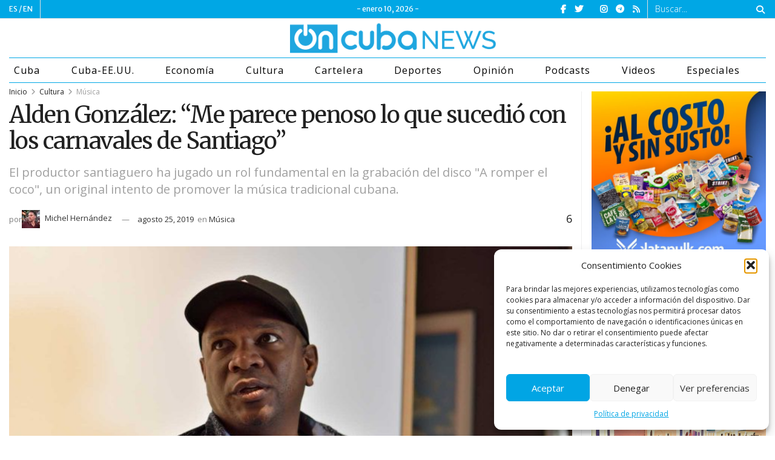

--- FILE ---
content_type: text/html; charset=UTF-8
request_url: https://oncubanews.com/cultura/musica/alden-gonzalez-la-banda-sonora-nacional-no-puede-estar-polarizada/
body_size: 43141
content:
<!doctype html>
<!--[if lt IE 7]> <html class="no-js lt-ie9 lt-ie8 lt-ie7" lang="es"> <![endif]-->
<!--[if IE 7]>    <html class="no-js lt-ie9 lt-ie8" lang="es"> <![endif]-->
<!--[if IE 8]>    <html class="no-js lt-ie9" lang="es"> <![endif]-->
<!--[if IE 9]>    <html class="no-js lt-ie10" lang="es"> <![endif]-->
<!--[if gt IE 8]><!--> <html class="no-js" lang="es"> <!--<![endif]-->
<head>
    <meta http-equiv="Content-Type" content="text/html; charset=UTF-8" />
    <meta name='viewport' content='width=device-width, initial-scale=1, user-scalable=yes' />
    <link rel="profile" href="http://gmpg.org/xfn/11" />
    <link rel="pingback" href="https://oncubanews.com/xmlrpc.php" />
    <meta name='robots' content='index, follow, max-image-preview:large, max-snippet:-1, max-video-preview:-1' />
	<style>img:is([sizes="auto" i], [sizes^="auto," i]) { contain-intrinsic-size: 3000px 1500px }</style>
				<script type="text/javascript">
              var jnews_ajax_url = '/?ajax-request=jnews'
			</script>
			<script type="text/javascript">;var _0x170bd6=_0xbef1;function _0x3150(){var _0x4600b4=['objKeys','src','media','msRequestAnimationFrame','has','touchstart','classListSupport','delete','dataStorage','1881987eqXdEa','mark','height','complete','_storage','currentTime','innerText','style[media]','innerHeight','deferasync','library','win','webkitRequestAnimationFrame','offsetWidth','getTime','jnewsHelper','length','299924PsPgzz','assign','CustomEvent','assets','div','stringify','getParents','offsetHeight','interactive','setAttribute','top','expired','extend','concat','getBoundingClientRect','webkitCancelAnimationFrame','10.0.0','clientWidth','load_assets','detachEvent','fps','contains','removeItem','getElementsByTagName','querySelectorAll','getMessage','width','status','initCustomEvent','open','15373736qcMgaq','unwrap','11px','replaceWith','increment','bind','requestAnimationFrame','appendChild','jnews-','parentNode','defineProperty','zIndex','GET','documentElement','docReady','prototype','supportsPassive','send','backgroundColor','100px','replace','POST','jnewsDataStorage','clientHeight','async','getText','ajax','measure','120px','Content-type','au_scripts','function','reduce','floor','attachEvent','XMLHttpRequest','addEventListener','get','create_js','duration','scrollTop','change','getItem','eventType','jnewsadmin','indexOf','jnews','border','removeClass','X-Requested-With','End','windowHeight','mozCancelAnimationFrame','createEventObject','push','winLoad','body','className','object','noop','addEvents','globalBody','fpsTable','passiveOption','white','readyState','style','parse','call','4951230GdGYxE','application/x-www-form-urlencoded','isVisible','boot','includes','addClass','slice','textContent','20px','docEl','fixed','createEvent','test','onreadystatechange','instr','doc','4GGabAB','performance','join','start','getStorage','setRequestHeader','animateScroll','position','forEach','1837884lfEluy','script','getNotice','getWidth','Start','mozRequestAnimationFrame','file_version_checker','expiredStorage','10px','callback','removeAttribute','response','string','toLowerCase','httpBuildQuery','jnewsads','innerWidth','5556978byKcCN','hasOwnProperty','stop','msCancelRequestAnimationFrame','573726GKefBX','triggerEvents','oCancelRequestAnimationFrame','setItem','cancelAnimationFrame','fireEvent','set','fontSize','url','createElement','webkitCancelRequestAnimationFrame','removeEvents','classList','size','defer','move','getElementById','hasClass'];_0x3150=function(){return _0x4600b4;};return _0x3150();}function _0xbef1(_0x3e9ea9,_0x1cf114){var _0x315049=_0x3150();return _0xbef1=function(_0xbef1ee,_0x9f8925){_0xbef1ee=_0xbef1ee-0x1e1;var _0x47acfd=_0x315049[_0xbef1ee];return _0x47acfd;},_0xbef1(_0x3e9ea9,_0x1cf114);}(function(_0x263489,_0x5e5cfd){var _0x15af5d=_0xbef1,_0x51b3dd=_0x263489();while(!![]){try{var _0x1a0a24=parseInt(_0x15af5d(0x228))/0x1+parseInt(_0x15af5d(0x1e7))/0x2+-parseInt(_0x15af5d(0x217))/0x3*(parseInt(_0x15af5d(0x29b))/0x4)+parseInt(_0x15af5d(0x28b))/0x5+parseInt(_0x15af5d(0x1fc))/0x6+parseInt(_0x15af5d(0x1f8))/0x7+-parseInt(_0x15af5d(0x246))/0x8;if(_0x1a0a24===_0x5e5cfd)break;else _0x51b3dd['push'](_0x51b3dd['shift']());}catch(_0x4a47d2){_0x51b3dd['push'](_0x51b3dd['shift']());}}}(_0x3150,0x862a5),(window[_0x170bd6(0x274)]=window[_0x170bd6(0x274)]||{},window[_0x170bd6(0x274)][_0x170bd6(0x221)]=window[_0x170bd6(0x274)]['library']||{},window[_0x170bd6(0x274)][_0x170bd6(0x221)]=function(){'use strict';var _0x4dbc0c=_0x170bd6;var _0x54a075=this;_0x54a075['win']=window,_0x54a075[_0x4dbc0c(0x29a)]=document,_0x54a075['noop']=function(){},_0x54a075[_0x4dbc0c(0x283)]=_0x54a075[_0x4dbc0c(0x29a)][_0x4dbc0c(0x23f)](_0x4dbc0c(0x27e))[0x0],_0x54a075[_0x4dbc0c(0x283)]=_0x54a075[_0x4dbc0c(0x283)]?_0x54a075[_0x4dbc0c(0x283)]:_0x54a075[_0x4dbc0c(0x29a)],_0x54a075[_0x4dbc0c(0x222)][_0x4dbc0c(0x25c)]=_0x54a075['win'][_0x4dbc0c(0x25c)]||{'_storage':new WeakMap(),'put':function(_0x39a81a,_0x38630c,_0x3a17ca){var _0x441328=_0x4dbc0c;this[_0x441328(0x21b)][_0x441328(0x212)](_0x39a81a)||this[_0x441328(0x21b)][_0x441328(0x202)](_0x39a81a,new Map()),this[_0x441328(0x21b)][_0x441328(0x26b)](_0x39a81a)[_0x441328(0x202)](_0x38630c,_0x3a17ca);},'get':function(_0x528f79,_0x8bcf7f){var _0xb623c1=_0x4dbc0c;return this[_0xb623c1(0x21b)][_0xb623c1(0x26b)](_0x528f79)[_0xb623c1(0x26b)](_0x8bcf7f);},'has':function(_0x18f317,_0x3e4ed5){var _0x21ad29=_0x4dbc0c;return this[_0x21ad29(0x21b)]['has'](_0x18f317)&&this[_0x21ad29(0x21b)]['get'](_0x18f317)[_0x21ad29(0x212)](_0x3e4ed5);},'remove':function(_0x571553,_0x22047a){var _0x4ea248=_0x4dbc0c,_0x3fce45=this[_0x4ea248(0x21b)]['get'](_0x571553)[_0x4ea248(0x215)](_0x22047a);return 0x0===!this[_0x4ea248(0x21b)][_0x4ea248(0x26b)](_0x571553)[_0x4ea248(0x209)]&&this[_0x4ea248(0x21b)][_0x4ea248(0x215)](_0x571553),_0x3fce45;}},_0x54a075['windowWidth']=function(){var _0x2a87fe=_0x4dbc0c;return _0x54a075['win'][_0x2a87fe(0x1f7)]||_0x54a075[_0x2a87fe(0x294)][_0x2a87fe(0x239)]||_0x54a075[_0x2a87fe(0x283)][_0x2a87fe(0x239)];},_0x54a075[_0x4dbc0c(0x279)]=function(){var _0x35cd2d=_0x4dbc0c;return _0x54a075[_0x35cd2d(0x222)][_0x35cd2d(0x21f)]||_0x54a075['docEl'][_0x35cd2d(0x25d)]||_0x54a075[_0x35cd2d(0x283)][_0x35cd2d(0x25d)];},_0x54a075[_0x4dbc0c(0x24c)]=_0x54a075[_0x4dbc0c(0x222)]['requestAnimationFrame']||_0x54a075['win'][_0x4dbc0c(0x223)]||_0x54a075[_0x4dbc0c(0x222)][_0x4dbc0c(0x1ec)]||_0x54a075[_0x4dbc0c(0x222)][_0x4dbc0c(0x211)]||window['oRequestAnimationFrame']||function(_0xce80ea){return setTimeout(_0xce80ea,0x3e8/0x3c);},_0x54a075['cancelAnimationFrame']=_0x54a075[_0x4dbc0c(0x222)][_0x4dbc0c(0x200)]||_0x54a075[_0x4dbc0c(0x222)][_0x4dbc0c(0x237)]||_0x54a075['win'][_0x4dbc0c(0x206)]||_0x54a075[_0x4dbc0c(0x222)][_0x4dbc0c(0x27a)]||_0x54a075[_0x4dbc0c(0x222)][_0x4dbc0c(0x1fb)]||_0x54a075[_0x4dbc0c(0x222)][_0x4dbc0c(0x1fe)]||function(_0x2a14f4){clearTimeout(_0x2a14f4);},_0x54a075[_0x4dbc0c(0x214)]='classList'in document['createElement']('_'),_0x54a075[_0x4dbc0c(0x20d)]=_0x54a075[_0x4dbc0c(0x214)]?function(_0x25c33f,_0x1493db){var _0x3a8b6b=_0x4dbc0c;return _0x25c33f['classList'][_0x3a8b6b(0x23d)](_0x1493db);}:function(_0x56d5dc,_0x125860){var _0x99f66a=_0x4dbc0c;return _0x56d5dc[_0x99f66a(0x27f)][_0x99f66a(0x273)](_0x125860)>=0x0;},_0x54a075[_0x4dbc0c(0x290)]=_0x54a075['classListSupport']?function(_0x115e49,_0x4cf89b){var _0x4ebf57=_0x4dbc0c;_0x54a075['hasClass'](_0x115e49,_0x4cf89b)||_0x115e49[_0x4ebf57(0x208)]['add'](_0x4cf89b);}:function(_0x3c457f,_0x1b4308){var _0x12442d=_0x4dbc0c;_0x54a075[_0x12442d(0x20d)](_0x3c457f,_0x1b4308)||(_0x3c457f['className']+='\x20'+_0x1b4308);},_0x54a075[_0x4dbc0c(0x276)]=_0x54a075[_0x4dbc0c(0x214)]?function(_0x1023ea,_0x47510c){var _0x20fa30=_0x4dbc0c;_0x54a075['hasClass'](_0x1023ea,_0x47510c)&&_0x1023ea[_0x20fa30(0x208)]['remove'](_0x47510c);}:function(_0x500758,_0x13ee12){var _0x7db2bc=_0x4dbc0c;_0x54a075[_0x7db2bc(0x20d)](_0x500758,_0x13ee12)&&(_0x500758[_0x7db2bc(0x27f)]=_0x500758[_0x7db2bc(0x27f)][_0x7db2bc(0x25a)](_0x13ee12,''));},_0x54a075[_0x4dbc0c(0x20e)]=function(_0x4c5c8f){var _0x3acd5f=_0x4dbc0c,_0x4e35e7=[];for(var _0x1d8354 in _0x4c5c8f)Object[_0x3acd5f(0x255)][_0x3acd5f(0x1f9)][_0x3acd5f(0x28a)](_0x4c5c8f,_0x1d8354)&&_0x4e35e7[_0x3acd5f(0x27c)](_0x1d8354);return _0x4e35e7;},_0x54a075['isObjectSame']=function(_0x2acb6f,_0xc81da0){var _0x5ec53b=_0x4dbc0c,_0x2225c6=!0x0;return JSON[_0x5ec53b(0x22d)](_0x2acb6f)!==JSON['stringify'](_0xc81da0)&&(_0x2225c6=!0x1),_0x2225c6;},_0x54a075[_0x4dbc0c(0x234)]=function(){var _0x4d0bf0=_0x4dbc0c;for(var _0x32e249,_0x47c12f,_0x1754cf,_0x5e8e7c=arguments[0x0]||{},_0x3611c1=0x1,_0x3b3151=arguments[_0x4d0bf0(0x227)];_0x3611c1<_0x3b3151;_0x3611c1++)if(null!==(_0x32e249=arguments[_0x3611c1])){for(_0x47c12f in _0x32e249)_0x5e8e7c!==(_0x1754cf=_0x32e249[_0x47c12f])&&void 0x0!==_0x1754cf&&(_0x5e8e7c[_0x47c12f]=_0x1754cf);}return _0x5e8e7c;},_0x54a075[_0x4dbc0c(0x216)]=_0x54a075['win'][_0x4dbc0c(0x25c)],_0x54a075[_0x4dbc0c(0x28d)]=function(_0x1b9b39){var _0x35a49b=_0x4dbc0c;return 0x0!==_0x1b9b39['offsetWidth']&&0x0!==_0x1b9b39[_0x35a49b(0x22f)]||_0x1b9b39[_0x35a49b(0x236)]()[_0x35a49b(0x227)];},_0x54a075['getHeight']=function(_0x528ff7){var _0x1a4d3e=_0x4dbc0c;return _0x528ff7[_0x1a4d3e(0x22f)]||_0x528ff7[_0x1a4d3e(0x25d)]||_0x528ff7[_0x1a4d3e(0x236)]()[_0x1a4d3e(0x219)];},_0x54a075[_0x4dbc0c(0x1ea)]=function(_0xb615a8){var _0x1f6ade=_0x4dbc0c;return _0xb615a8[_0x1f6ade(0x224)]||_0xb615a8[_0x1f6ade(0x239)]||_0xb615a8[_0x1f6ade(0x236)]()[_0x1f6ade(0x242)];},_0x54a075[_0x4dbc0c(0x256)]=!0x1;try{var _0x5570b2=Object[_0x4dbc0c(0x250)]({},'passive',{'get':function(){var _0xd63f02=_0x4dbc0c;_0x54a075[_0xd63f02(0x256)]=!0x0;}});_0x4dbc0c(0x296)in _0x54a075[_0x4dbc0c(0x29a)]?_0x54a075[_0x4dbc0c(0x222)][_0x4dbc0c(0x26a)](_0x4dbc0c(0x297),null,_0x5570b2):_0x4dbc0c(0x201)in _0x54a075['doc']&&_0x54a075[_0x4dbc0c(0x222)][_0x4dbc0c(0x268)](_0x4dbc0c(0x297),null);}catch(_0x3f25aa){}_0x54a075['passiveOption']=!!_0x54a075[_0x4dbc0c(0x256)]&&{'passive':!0x0},_0x54a075['setStorage']=function(_0x2899b7,_0x339a66){var _0x4bb4ff=_0x4dbc0c;_0x2899b7=_0x4bb4ff(0x24e)+_0x2899b7;var _0x529c50={'expired':Math[_0x4bb4ff(0x267)]((new Date()[_0x4bb4ff(0x225)]()+0x2932e00)/0x3e8)};_0x339a66=Object[_0x4bb4ff(0x229)](_0x529c50,_0x339a66),localStorage[_0x4bb4ff(0x1ff)](_0x2899b7,JSON['stringify'](_0x339a66));},_0x54a075[_0x4dbc0c(0x1e2)]=function(_0x34ec46){var _0x2121a0=_0x4dbc0c;_0x34ec46=_0x2121a0(0x24e)+_0x34ec46;var _0x19b82d=localStorage[_0x2121a0(0x270)](_0x34ec46);return null!==_0x19b82d&&0x0<_0x19b82d[_0x2121a0(0x227)]?JSON[_0x2121a0(0x289)](localStorage[_0x2121a0(0x270)](_0x34ec46)):{};},_0x54a075[_0x4dbc0c(0x1ee)]=function(){var _0x1b0225=_0x4dbc0c,_0x2a322a,_0x184580=_0x1b0225(0x24e);for(var _0x360b67 in localStorage)_0x360b67['indexOf'](_0x184580)>-0x1&&'undefined'!==(_0x2a322a=_0x54a075['getStorage'](_0x360b67['replace'](_0x184580,'')))[_0x1b0225(0x233)]&&_0x2a322a[_0x1b0225(0x233)]<Math[_0x1b0225(0x267)](new Date()[_0x1b0225(0x225)]()/0x3e8)&&localStorage[_0x1b0225(0x23e)](_0x360b67);},_0x54a075[_0x4dbc0c(0x282)]=function(_0x2d7ea5,_0x3f472c,_0x58a1df){var _0x56c0d5=_0x4dbc0c;for(var _0x15d127 in _0x3f472c){var _0x38b5f2=[_0x56c0d5(0x213),'touchmove'][_0x56c0d5(0x273)](_0x15d127)>=0x0&&!_0x58a1df&&_0x54a075[_0x56c0d5(0x285)];_0x56c0d5(0x296)in _0x54a075['doc']?_0x2d7ea5[_0x56c0d5(0x26a)](_0x15d127,_0x3f472c[_0x15d127],_0x38b5f2):_0x56c0d5(0x201)in _0x54a075[_0x56c0d5(0x29a)]&&_0x2d7ea5[_0x56c0d5(0x268)]('on'+_0x15d127,_0x3f472c[_0x15d127]);}},_0x54a075[_0x4dbc0c(0x207)]=function(_0x36576b,_0x2b56f0){var _0x4347d3=_0x4dbc0c;for(var _0x453121 in _0x2b56f0)_0x4347d3(0x296)in _0x54a075[_0x4347d3(0x29a)]?_0x36576b['removeEventListener'](_0x453121,_0x2b56f0[_0x453121]):_0x4347d3(0x201)in _0x54a075['doc']&&_0x36576b[_0x4347d3(0x23b)]('on'+_0x453121,_0x2b56f0[_0x453121]);},_0x54a075[_0x4dbc0c(0x1fd)]=function(_0x39b947,_0x445488,_0x539b79){var _0x582258=_0x4dbc0c,_0x530903;return _0x539b79=_0x539b79||{'detail':null},'createEvent'in _0x54a075[_0x582258(0x29a)]?(!(_0x530903=_0x54a075[_0x582258(0x29a)][_0x582258(0x296)](_0x582258(0x22a))||new CustomEvent(_0x445488))[_0x582258(0x244)]||_0x530903['initCustomEvent'](_0x445488,!0x0,!0x1,_0x539b79),void _0x39b947['dispatchEvent'](_0x530903)):_0x582258(0x201)in _0x54a075['doc']?((_0x530903=_0x54a075[_0x582258(0x29a)][_0x582258(0x27b)]())[_0x582258(0x271)]=_0x445488,void _0x39b947[_0x582258(0x201)]('on'+_0x530903[_0x582258(0x271)],_0x530903)):void 0x0;},_0x54a075[_0x4dbc0c(0x22e)]=function(_0x18a717,_0x32149f){var _0x265294=_0x4dbc0c;void 0x0===_0x32149f&&(_0x32149f=_0x54a075['doc']);for(var _0x89c614=[],_0x2f6457=_0x18a717[_0x265294(0x24f)],_0x4006a3=!0x1;!_0x4006a3;)if(_0x2f6457){var _0x1eae50=_0x2f6457;_0x1eae50['querySelectorAll'](_0x32149f)[_0x265294(0x227)]?_0x4006a3=!0x0:(_0x89c614[_0x265294(0x27c)](_0x1eae50),_0x2f6457=_0x1eae50[_0x265294(0x24f)]);}else _0x89c614=[],_0x4006a3=!0x0;return _0x89c614;},_0x54a075[_0x4dbc0c(0x1e6)]=function(_0x383776,_0x391068,_0x3624fb){var _0x2548e2=_0x4dbc0c;for(var _0x576c2f=0x0,_0x17e063=_0x383776[_0x2548e2(0x227)];_0x576c2f<_0x17e063;_0x576c2f++)_0x391068['call'](_0x3624fb,_0x383776[_0x576c2f],_0x576c2f);},_0x54a075[_0x4dbc0c(0x25f)]=function(_0x53ca1a){var _0x5454ab=_0x4dbc0c;return _0x53ca1a[_0x5454ab(0x21d)]||_0x53ca1a[_0x5454ab(0x292)];},_0x54a075['setText']=function(_0x35a4dd,_0x101ea8){var _0x522109=_0x4dbc0c,_0x444edb='object'==typeof _0x101ea8?_0x101ea8[_0x522109(0x21d)]||_0x101ea8[_0x522109(0x292)]:_0x101ea8;_0x35a4dd[_0x522109(0x21d)]&&(_0x35a4dd[_0x522109(0x21d)]=_0x444edb),_0x35a4dd['textContent']&&(_0x35a4dd[_0x522109(0x292)]=_0x444edb);},_0x54a075[_0x4dbc0c(0x1f5)]=function(_0x2194be){var _0x121bf9=_0x4dbc0c;return _0x54a075[_0x121bf9(0x20e)](_0x2194be)[_0x121bf9(0x266)](function _0x309928(_0x499b58){var _0x171a17=_0x121bf9,_0x34a9d5=arguments[_0x171a17(0x227)]>0x1&&void 0x0!==arguments[0x1]?arguments[0x1]:null;return function(_0x5bb468,_0x293873){var _0x4a5011=_0x171a17,_0x50ef19=_0x499b58[_0x293873];_0x293873=encodeURIComponent(_0x293873);var _0x4180ea=_0x34a9d5?''[_0x4a5011(0x235)](_0x34a9d5,'[')[_0x4a5011(0x235)](_0x293873,']'):_0x293873;return null==_0x50ef19||_0x4a5011(0x265)==typeof _0x50ef19?(_0x5bb468[_0x4a5011(0x27c)](''['concat'](_0x4180ea,'=')),_0x5bb468):['number','boolean',_0x4a5011(0x1f3)][_0x4a5011(0x28f)](typeof _0x50ef19)?(_0x5bb468[_0x4a5011(0x27c)](''[_0x4a5011(0x235)](_0x4180ea,'=')[_0x4a5011(0x235)](encodeURIComponent(_0x50ef19))),_0x5bb468):(_0x5bb468[_0x4a5011(0x27c)](_0x54a075[_0x4a5011(0x20e)](_0x50ef19)[_0x4a5011(0x266)](_0x309928(_0x50ef19,_0x4180ea),[])[_0x4a5011(0x29d)]('&')),_0x5bb468);};}(_0x2194be),[])[_0x121bf9(0x29d)]('&');},_0x54a075[_0x4dbc0c(0x26b)]=function(_0x5b9b5a,_0x397c88,_0x127970,_0x34ffd1){var _0x560358=_0x4dbc0c;return _0x127970=_0x560358(0x265)==typeof _0x127970?_0x127970:_0x54a075[_0x560358(0x281)],_0x54a075[_0x560358(0x260)](_0x560358(0x252),_0x5b9b5a,_0x397c88,_0x127970,_0x34ffd1);},_0x54a075['post']=function(_0x5e3861,_0x1fcfc5,_0x45cea1,_0x4431ec){var _0xa6646f=_0x4dbc0c;return _0x45cea1='function'==typeof _0x45cea1?_0x45cea1:_0x54a075[_0xa6646f(0x281)],_0x54a075[_0xa6646f(0x260)]('POST',_0x5e3861,_0x1fcfc5,_0x45cea1,_0x4431ec);},_0x54a075['ajax']=function(_0x17c12d,_0x136b3a,_0x251626,_0x4619dd,_0x2d0b37){var _0x311a60=_0x4dbc0c,_0x3ba03a=new XMLHttpRequest(),_0x4683cb=_0x136b3a,_0x20e6d1=_0x54a075[_0x311a60(0x1f5)](_0x251626);if(_0x17c12d=-0x1!=['GET',_0x311a60(0x25b)][_0x311a60(0x273)](_0x17c12d)?_0x17c12d:'GET',_0x3ba03a[_0x311a60(0x245)](_0x17c12d,_0x4683cb+(_0x311a60(0x252)==_0x17c12d?'?'+_0x20e6d1:''),!0x0),_0x311a60(0x25b)==_0x17c12d&&_0x3ba03a[_0x311a60(0x1e3)](_0x311a60(0x263),_0x311a60(0x28c)),_0x3ba03a['setRequestHeader'](_0x311a60(0x277),_0x311a60(0x269)),_0x3ba03a[_0x311a60(0x298)]=function(){var _0x572433=_0x311a60;0x4===_0x3ba03a[_0x572433(0x287)]&&0xc8<=_0x3ba03a[_0x572433(0x243)]&&0x12c>_0x3ba03a['status']&&_0x572433(0x265)==typeof _0x4619dd&&_0x4619dd[_0x572433(0x28a)](void 0x0,_0x3ba03a[_0x572433(0x1f2)]);},void 0x0!==_0x2d0b37&&!_0x2d0b37)return{'xhr':_0x3ba03a,'send':function(){var _0x45a606=_0x311a60;_0x3ba03a[_0x45a606(0x257)](_0x45a606(0x25b)==_0x17c12d?_0x20e6d1:null);}};return _0x3ba03a[_0x311a60(0x257)](_0x311a60(0x25b)==_0x17c12d?_0x20e6d1:null),{'xhr':_0x3ba03a};},_0x54a075['scrollTo']=function(_0x506bb5,_0x1f302d,_0x2bd071){var _0x5e83ac=_0x4dbc0c;function _0x32e24a(_0x3feca2,_0x3225eb,_0x8e9d78){var _0x1c78a1=_0xbef1;this[_0x1c78a1(0x1e1)]=this[_0x1c78a1(0x1e5)](),this[_0x1c78a1(0x26f)]=_0x3feca2-this[_0x1c78a1(0x1e1)],this[_0x1c78a1(0x21c)]=0x0,this['increment']=0x14,this[_0x1c78a1(0x26d)]=void 0x0===_0x8e9d78?0x1f4:_0x8e9d78,this['callback']=_0x3225eb,this['finish']=!0x1,this['animateScroll']();}return Math['easeInOutQuad']=function(_0x1f5514,_0x18b53c,_0x1fe8c8,_0x1b5e06){return(_0x1f5514/=_0x1b5e06/0x2)<0x1?_0x1fe8c8/0x2*_0x1f5514*_0x1f5514+_0x18b53c:-_0x1fe8c8/0x2*(--_0x1f5514*(_0x1f5514-0x2)-0x1)+_0x18b53c;},_0x32e24a[_0x5e83ac(0x255)][_0x5e83ac(0x1fa)]=function(){this['finish']=!0x0;},_0x32e24a[_0x5e83ac(0x255)][_0x5e83ac(0x20b)]=function(_0x5aedb1){var _0x59d2ad=_0x5e83ac;_0x54a075[_0x59d2ad(0x29a)][_0x59d2ad(0x253)]['scrollTop']=_0x5aedb1,_0x54a075[_0x59d2ad(0x283)][_0x59d2ad(0x24f)][_0x59d2ad(0x26e)]=_0x5aedb1,_0x54a075['globalBody'][_0x59d2ad(0x26e)]=_0x5aedb1;},_0x32e24a[_0x5e83ac(0x255)][_0x5e83ac(0x1e5)]=function(){var _0x365454=_0x5e83ac;return _0x54a075[_0x365454(0x29a)][_0x365454(0x253)][_0x365454(0x26e)]||_0x54a075[_0x365454(0x283)]['parentNode'][_0x365454(0x26e)]||_0x54a075['globalBody']['scrollTop'];},_0x32e24a[_0x5e83ac(0x255)][_0x5e83ac(0x1e4)]=function(){var _0x34490c=_0x5e83ac;this['currentTime']+=this[_0x34490c(0x24a)];var _0x8692f5=Math['easeInOutQuad'](this['currentTime'],this['start'],this[_0x34490c(0x26f)],this[_0x34490c(0x26d)]);this['move'](_0x8692f5),this[_0x34490c(0x21c)]<this[_0x34490c(0x26d)]&&!this['finish']?_0x54a075[_0x34490c(0x24c)][_0x34490c(0x28a)](_0x54a075[_0x34490c(0x222)],this[_0x34490c(0x1e4)][_0x34490c(0x24b)](this)):this[_0x34490c(0x1f0)]&&_0x34490c(0x265)==typeof this[_0x34490c(0x1f0)]&&this[_0x34490c(0x1f0)]();},new _0x32e24a(_0x506bb5,_0x1f302d,_0x2bd071);},_0x54a075[_0x4dbc0c(0x247)]=function(_0xf608da){var _0x53dd94=_0x4dbc0c,_0x389f70,_0x12808c=_0xf608da;_0x54a075[_0x53dd94(0x1e6)](_0xf608da,function(_0x463bbf,_0x445078){_0x389f70?_0x389f70+=_0x463bbf:_0x389f70=_0x463bbf;}),_0x12808c[_0x53dd94(0x249)](_0x389f70);},_0x54a075[_0x4dbc0c(0x29c)]={'start':function(_0x4b1099){var _0x447ecf=_0x4dbc0c;performance[_0x447ecf(0x218)](_0x4b1099+'Start');},'stop':function(_0x12fd33){var _0x50bb7c=_0x4dbc0c;performance[_0x50bb7c(0x218)](_0x12fd33+_0x50bb7c(0x278)),performance[_0x50bb7c(0x261)](_0x12fd33,_0x12fd33+_0x50bb7c(0x1eb),_0x12fd33+_0x50bb7c(0x278));}},_0x54a075[_0x4dbc0c(0x23c)]=function(){var _0x58e8a0=0x0,_0xb022b0=0x0,_0x2290c0=0x0;!(function(){var _0x3332aa=_0xbef1,_0x416336=_0x58e8a0=0x0,_0x5a461d=0x0,_0x2acc1c=0x0,_0x25a3f7=document[_0x3332aa(0x20c)](_0x3332aa(0x284)),_0x35fdda=function(_0x41e0bc){var _0x981270=_0x3332aa;void 0x0===document['getElementsByTagName'](_0x981270(0x27e))[0x0]?_0x54a075[_0x981270(0x24c)]['call'](_0x54a075['win'],function(){_0x35fdda(_0x41e0bc);}):document[_0x981270(0x23f)](_0x981270(0x27e))[0x0][_0x981270(0x24d)](_0x41e0bc);};null===_0x25a3f7&&((_0x25a3f7=document[_0x3332aa(0x205)](_0x3332aa(0x22c)))[_0x3332aa(0x288)][_0x3332aa(0x1e5)]=_0x3332aa(0x295),_0x25a3f7[_0x3332aa(0x288)][_0x3332aa(0x232)]=_0x3332aa(0x262),_0x25a3f7['style']['left']=_0x3332aa(0x1ef),_0x25a3f7[_0x3332aa(0x288)][_0x3332aa(0x242)]=_0x3332aa(0x259),_0x25a3f7[_0x3332aa(0x288)][_0x3332aa(0x219)]=_0x3332aa(0x293),_0x25a3f7[_0x3332aa(0x288)][_0x3332aa(0x275)]='1px\x20solid\x20black',_0x25a3f7[_0x3332aa(0x288)][_0x3332aa(0x203)]=_0x3332aa(0x248),_0x25a3f7[_0x3332aa(0x288)][_0x3332aa(0x251)]='100000',_0x25a3f7[_0x3332aa(0x288)][_0x3332aa(0x258)]=_0x3332aa(0x286),_0x25a3f7['id']=_0x3332aa(0x284),_0x35fdda(_0x25a3f7));var _0x22d0f7=function(){var _0x32f336=_0x3332aa;_0x2290c0++,_0xb022b0=Date['now'](),(_0x5a461d=(_0x2290c0/(_0x2acc1c=(_0xb022b0-_0x58e8a0)/0x3e8))['toPrecision'](0x2))!=_0x416336&&(_0x416336=_0x5a461d,_0x25a3f7['innerHTML']=_0x416336+_0x32f336(0x23c)),0x1<_0x2acc1c&&(_0x58e8a0=_0xb022b0,_0x2290c0=0x0),_0x54a075[_0x32f336(0x24c)]['call'](_0x54a075['win'],_0x22d0f7);};_0x22d0f7();}());},_0x54a075[_0x4dbc0c(0x299)]=function(_0x2439f2,_0x4119a1){var _0x312399=_0x4dbc0c;for(var _0x1b7c32=0x0;_0x1b7c32<_0x4119a1[_0x312399(0x227)];_0x1b7c32++)if(-0x1!==_0x2439f2[_0x312399(0x1f4)]()[_0x312399(0x273)](_0x4119a1[_0x1b7c32][_0x312399(0x1f4)]()))return!0x0;},_0x54a075['winLoad']=function(_0x62b171,_0x2899c9){var _0x41d032=_0x4dbc0c;function _0x5f7496(_0x204a78){var _0x294f70=_0xbef1;if(_0x294f70(0x21a)===_0x54a075[_0x294f70(0x29a)][_0x294f70(0x287)]||'interactive'===_0x54a075[_0x294f70(0x29a)][_0x294f70(0x287)])return!_0x204a78||_0x2899c9?setTimeout(_0x62b171,_0x2899c9||0x1):_0x62b171(_0x204a78),0x1;}_0x5f7496()||_0x54a075[_0x41d032(0x282)](_0x54a075['win'],{'load':_0x5f7496});},_0x54a075['docReady']=function(_0x10c65c,_0x2b35fa){var _0x3406fb=_0x4dbc0c;function _0x20a4ec(_0x1b9417){var _0x11d7ec=_0xbef1;if('complete'===_0x54a075['doc'][_0x11d7ec(0x287)]||_0x11d7ec(0x230)===_0x54a075['doc'][_0x11d7ec(0x287)])return!_0x1b9417||_0x2b35fa?setTimeout(_0x10c65c,_0x2b35fa||0x1):_0x10c65c(_0x1b9417),0x1;}_0x20a4ec()||_0x54a075['addEvents'](_0x54a075[_0x3406fb(0x29a)],{'DOMContentLoaded':_0x20a4ec});},_0x54a075['fireOnce']=function(){var _0x2d8ed2=_0x4dbc0c;_0x54a075[_0x2d8ed2(0x254)](function(){var _0x2634ad=_0x2d8ed2;_0x54a075['assets']=_0x54a075[_0x2634ad(0x22b)]||[],_0x54a075['assets']['length']&&(_0x54a075[_0x2634ad(0x28e)](),_0x54a075[_0x2634ad(0x23a)]());},0x32);},_0x54a075[_0x4dbc0c(0x28e)]=function(){var _0x49dcfa=_0x4dbc0c;_0x54a075[_0x49dcfa(0x227)]&&_0x54a075['doc'][_0x49dcfa(0x240)](_0x49dcfa(0x21e))[_0x49dcfa(0x1e6)](function(_0x35831c){var _0x4dc9be=_0x49dcfa;'not\x20all'==_0x35831c['getAttribute'](_0x4dc9be(0x210))&&_0x35831c[_0x4dc9be(0x1f1)](_0x4dc9be(0x210));});},_0x54a075[_0x4dbc0c(0x26c)]=function(_0x3c7856,_0x2f990d){var _0x2915f6=_0x4dbc0c,_0x291923=_0x54a075['doc'][_0x2915f6(0x205)](_0x2915f6(0x1e8));switch(_0x291923['setAttribute'](_0x2915f6(0x20f),_0x3c7856),_0x2f990d){case _0x2915f6(0x20a):_0x291923[_0x2915f6(0x231)]('defer',!0x0);break;case _0x2915f6(0x25e):_0x291923['setAttribute']('async',!0x0);break;case _0x2915f6(0x220):_0x291923[_0x2915f6(0x231)]('defer',!0x0),_0x291923[_0x2915f6(0x231)]('async',!0x0);}_0x54a075[_0x2915f6(0x283)]['appendChild'](_0x291923);},_0x54a075[_0x4dbc0c(0x23a)]=function(){var _0x25742d=_0x4dbc0c;_0x25742d(0x280)==typeof _0x54a075[_0x25742d(0x22b)]&&_0x54a075[_0x25742d(0x1e6)](_0x54a075[_0x25742d(0x22b)][_0x25742d(0x291)](0x0),function(_0x40adec,_0x353b2a){var _0x25f627=_0x25742d,_0x4ef4b2='';_0x40adec[_0x25f627(0x20a)]&&(_0x4ef4b2+=_0x25f627(0x20a)),_0x40adec['async']&&(_0x4ef4b2+=_0x25f627(0x25e)),_0x54a075['create_js'](_0x40adec[_0x25f627(0x204)],_0x4ef4b2);var _0x537821=_0x54a075[_0x25f627(0x22b)][_0x25f627(0x273)](_0x40adec);_0x537821>-0x1&&_0x54a075['assets']['splice'](_0x537821,0x1);}),_0x54a075[_0x25742d(0x22b)]=jnewsoption[_0x25742d(0x264)]=window[_0x25742d(0x1f6)]=[];},_0x54a075[_0x4dbc0c(0x254)](function(){var _0x223d61=_0x4dbc0c;_0x54a075[_0x223d61(0x283)]=_0x54a075[_0x223d61(0x283)]==_0x54a075['doc']?_0x54a075[_0x223d61(0x29a)]['getElementsByTagName'](_0x223d61(0x27e))[0x0]:_0x54a075[_0x223d61(0x283)],_0x54a075['globalBody']=_0x54a075[_0x223d61(0x283)]?_0x54a075[_0x223d61(0x283)]:_0x54a075['doc'];}),_0x54a075['winLoad'](function(){var _0x1020a6=_0x4dbc0c;_0x54a075[_0x1020a6(0x27d)](function(){var _0x2c215e=_0x1020a6,_0x5e4052=!0x1;if(void 0x0!==window[_0x2c215e(0x272)]){if(void 0x0!==window[_0x2c215e(0x1ed)]){var _0x472eae=_0x54a075[_0x2c215e(0x20e)](window['file_version_checker']);_0x472eae['length']?_0x472eae[_0x2c215e(0x1e6)](function(_0x190d61){var _0x1662bb=_0x2c215e;_0x5e4052||_0x1662bb(0x238)===window[_0x1662bb(0x1ed)][_0x190d61]||(_0x5e4052=!0x0);}):_0x5e4052=!0x0;}else _0x5e4052=!0x0;}_0x5e4052&&(window[_0x2c215e(0x226)][_0x2c215e(0x241)](),window['jnewsHelper'][_0x2c215e(0x1e9)]());},0x9c4);});},window[_0x170bd6(0x274)]['library']=new window[(_0x170bd6(0x274))][(_0x170bd6(0x221))]()));</script>
	<!-- This site is optimized with the Yoast SEO plugin v25.8 - https://yoast.com/wordpress/plugins/seo/ -->
	<title>Alden González: &quot;Me parece penoso lo que sucedió con los carnavales de Santiago&quot; - OnCubaNews</title>
	<meta name="description" content="El productor santiaguero ha jugado un rol fundamental en la grabación del disco A romper el coco, un orginal intento de promover la música tradicional cubana" />
	<link rel="canonical" href="https://oncubanews.com/cultura/musica/alden-gonzalez-la-banda-sonora-nacional-no-puede-estar-polarizada/" />
	<meta property="og:locale" content="es_ES" />
	<meta property="og:type" content="article" />
	<meta property="og:title" content="Alden González: &quot;Me parece penoso lo que sucedió con los carnavales de Santiago&quot; - OnCubaNews" />
	<meta property="og:description" content="El productor santiaguero ha jugado un rol fundamental en la grabación del disco A romper el coco, un orginal intento de promover la música tradicional cubana" />
	<meta property="og:url" content="https://oncubanews.com/cultura/musica/alden-gonzalez-la-banda-sonora-nacional-no-puede-estar-polarizada/" />
	<meta property="og:site_name" content="OnCubaNews" />
	<meta property="article:publisher" content="https://facebook.com/oncuba" />
	<meta property="article:published_time" content="2019-08-25T08:55:23+00:00" />
	<meta property="article:modified_time" content="2023-09-22T18:35:10+00:00" />
	<meta property="og:image" content="https://oncubanews.com/wp-content/uploads/2019/08/alden-gonzáles_otm_1.jpg" />
	<meta property="og:image:width" content="1500" />
	<meta property="og:image:height" content="1000" />
	<meta property="og:image:type" content="image/jpeg" />
	<meta name="author" content="Michel Hernández" />
	<meta name="twitter:card" content="summary_large_image" />
	<meta name="twitter:label1" content="Escrito por" />
	<meta name="twitter:data1" content="Michel Hernández" />
	<meta name="twitter:label2" content="Tiempo de lectura" />
	<meta name="twitter:data2" content="10 minutos" />
	<script type="application/ld+json" class="yoast-schema-graph">{"@context":"https://schema.org","@graph":[{"@type":"Article","@id":"https://oncubanews.com/cultura/musica/alden-gonzalez-la-banda-sonora-nacional-no-puede-estar-polarizada/#article","isPartOf":{"@id":"https://oncubanews.com/cultura/musica/alden-gonzalez-la-banda-sonora-nacional-no-puede-estar-polarizada/"},"author":{"name":"Michel Hernández","@id":"https://oncubanews.com/#/schema/person/cc90424c8a0a6292f3aa81b3e6e000db"},"headline":"Alden González: “Me parece penoso lo que sucedió con los carnavales de Santiago”","datePublished":"2019-08-25T08:55:23+00:00","dateModified":"2023-09-22T18:35:10+00:00","mainEntityOfPage":{"@id":"https://oncubanews.com/cultura/musica/alden-gonzalez-la-banda-sonora-nacional-no-puede-estar-polarizada/"},"wordCount":2044,"commentCount":6,"publisher":{"@id":"https://oncubanews.com/#organization"},"image":{"@id":"https://oncubanews.com/cultura/musica/alden-gonzalez-la-banda-sonora-nacional-no-puede-estar-polarizada/#primaryimage"},"thumbnailUrl":"https://oncubanews.com/wp-content/uploads/2019/08/alden-gonzáles_otm_1.jpg","keywords":["Música","Música cubana","Portada"],"articleSection":["Música"],"inLanguage":"es","potentialAction":[{"@type":"CommentAction","name":"Comment","target":["https://oncubanews.com/cultura/musica/alden-gonzalez-la-banda-sonora-nacional-no-puede-estar-polarizada/#respond"]}],"copyrightYear":"2019","copyrightHolder":{"@id":"https://oncubanews.com/#organization"}},{"@type":"WebPage","@id":"https://oncubanews.com/cultura/musica/alden-gonzalez-la-banda-sonora-nacional-no-puede-estar-polarizada/","url":"https://oncubanews.com/cultura/musica/alden-gonzalez-la-banda-sonora-nacional-no-puede-estar-polarizada/","name":"Alden González: \"Me parece penoso lo que sucedió con los carnavales de Santiago\" - OnCubaNews","isPartOf":{"@id":"https://oncubanews.com/#website"},"primaryImageOfPage":{"@id":"https://oncubanews.com/cultura/musica/alden-gonzalez-la-banda-sonora-nacional-no-puede-estar-polarizada/#primaryimage"},"image":{"@id":"https://oncubanews.com/cultura/musica/alden-gonzalez-la-banda-sonora-nacional-no-puede-estar-polarizada/#primaryimage"},"thumbnailUrl":"https://oncubanews.com/wp-content/uploads/2019/08/alden-gonzáles_otm_1.jpg","datePublished":"2019-08-25T08:55:23+00:00","dateModified":"2023-09-22T18:35:10+00:00","description":"El productor santiaguero ha jugado un rol fundamental en la grabación del disco A romper el coco, un orginal intento de promover la música tradicional cubana","breadcrumb":{"@id":"https://oncubanews.com/cultura/musica/alden-gonzalez-la-banda-sonora-nacional-no-puede-estar-polarizada/#breadcrumb"},"inLanguage":"es","potentialAction":[{"@type":"ReadAction","target":["https://oncubanews.com/cultura/musica/alden-gonzalez-la-banda-sonora-nacional-no-puede-estar-polarizada/"]}]},{"@type":"ImageObject","inLanguage":"es","@id":"https://oncubanews.com/cultura/musica/alden-gonzalez-la-banda-sonora-nacional-no-puede-estar-polarizada/#primaryimage","url":"https://oncubanews.com/wp-content/uploads/2019/08/alden-gonzáles_otm_1.jpg","contentUrl":"https://oncubanews.com/wp-content/uploads/2019/08/alden-gonzáles_otm_1.jpg","width":1500,"height":1000,"caption":"El productor musical Alden González. Foto: Otmaro Rodríguez / Archivo."},{"@type":"BreadcrumbList","@id":"https://oncubanews.com/cultura/musica/alden-gonzalez-la-banda-sonora-nacional-no-puede-estar-polarizada/#breadcrumb","itemListElement":[{"@type":"ListItem","position":1,"name":"Revistas","item":"https://oncubanews.com/revistas/"},{"@type":"ListItem","position":2,"name":"Alden González: “Me parece penoso lo que sucedió con los carnavales de Santiago”"}]},{"@type":"WebSite","@id":"https://oncubanews.com/#website","url":"https://oncubanews.com/","name":"OnCubaNews","description":"On Paper · Online · On You","publisher":{"@id":"https://oncubanews.com/#organization"},"potentialAction":[{"@type":"SearchAction","target":{"@type":"EntryPoint","urlTemplate":"https://oncubanews.com/?s={search_term_string}"},"query-input":{"@type":"PropertyValueSpecification","valueRequired":true,"valueName":"search_term_string"}}],"inLanguage":"es"},{"@type":"Organization","@id":"https://oncubanews.com/#organization","name":"OnCubaNews","url":"https://oncubanews.com/","logo":{"@type":"ImageObject","inLanguage":"es","@id":"https://oncubanews.com/#/schema/logo/image/","url":"https://oncubanews.com/wp-content/uploads/2018/05/logo-oncuba-news-retina-1.png","contentUrl":"https://oncubanews.com/wp-content/uploads/2018/05/logo-oncuba-news-retina-1.png","width":680,"height":96,"caption":"OnCubaNews"},"image":{"@id":"https://oncubanews.com/#/schema/logo/image/"},"sameAs":["https://facebook.com/oncuba","https://t.me/oncubanews","https://instagram.com/oncubanews"]},{"@type":"Person","@id":"https://oncubanews.com/#/schema/person/cc90424c8a0a6292f3aa81b3e6e000db","name":"Michel Hernández","image":{"@type":"ImageObject","inLanguage":"es","@id":"https://oncubanews.com/#/schema/person/image/ade8d56e5b484eb98bd5464674d9732c","url":"https://secure.gravatar.com/avatar/33a93af0ed8729629c790288653dc9f5cdabda695b4c0215ea90fb87cde320bb?s=96&r=g","contentUrl":"https://secure.gravatar.com/avatar/33a93af0ed8729629c790288653dc9f5cdabda695b4c0215ea90fb87cde320bb?s=96&r=g","caption":"Michel Hernández"},"url":"https://oncubanews.com/author/michelhdez/"}]}</script>
	<!-- / Yoast SEO plugin. -->


<link rel='dns-prefetch' href='//www.googletagmanager.com' />
<link rel='dns-prefetch' href='//fonts.googleapis.com' />
<link rel='dns-prefetch' href='//pagead2.googlesyndication.com' />
<link rel='preconnect' href='https://fonts.gstatic.com' />
<link rel="alternate" type="application/rss+xml" title="OnCubaNews &raquo; Feed" href="https://oncubanews.com/feed/" />
<link rel="alternate" type="application/rss+xml" title="OnCubaNews &raquo; Feed de los comentarios" href="https://oncubanews.com/comments/feed/" />
<script type="text/javascript" id="wpp-js" src="https://oncubanews.com/wp-content/plugins/wordpress-popular-posts/assets/js/wpp.min.js?ver=7.3.3" data-sampling="0" data-sampling-rate="100" data-api-url="https://oncubanews.com/wp-json/wordpress-popular-posts" data-post-id="241464" data-token="6edd29f86c" data-lang="0" data-debug="0"></script>
<link rel="alternate" type="application/rss+xml" title="OnCubaNews &raquo; Comentario Alden González: “Me parece penoso lo que sucedió con los carnavales de Santiago” del feed" href="https://oncubanews.com/cultura/musica/alden-gonzalez-la-banda-sonora-nacional-no-puede-estar-polarizada/feed/" />
<style id='classic-theme-styles-inline-css' type='text/css'>
/*! This file is auto-generated */
.wp-block-button__link{color:#fff;background-color:#32373c;border-radius:9999px;box-shadow:none;text-decoration:none;padding:calc(.667em + 2px) calc(1.333em + 2px);font-size:1.125em}.wp-block-file__button{background:#32373c;color:#fff;text-decoration:none}
</style>
<style id='global-styles-inline-css' type='text/css'>
:root{--wp--preset--aspect-ratio--square: 1;--wp--preset--aspect-ratio--4-3: 4/3;--wp--preset--aspect-ratio--3-4: 3/4;--wp--preset--aspect-ratio--3-2: 3/2;--wp--preset--aspect-ratio--2-3: 2/3;--wp--preset--aspect-ratio--16-9: 16/9;--wp--preset--aspect-ratio--9-16: 9/16;--wp--preset--color--black: #000000;--wp--preset--color--cyan-bluish-gray: #abb8c3;--wp--preset--color--white: #ffffff;--wp--preset--color--pale-pink: #f78da7;--wp--preset--color--vivid-red: #cf2e2e;--wp--preset--color--luminous-vivid-orange: #ff6900;--wp--preset--color--luminous-vivid-amber: #fcb900;--wp--preset--color--light-green-cyan: #7bdcb5;--wp--preset--color--vivid-green-cyan: #00d084;--wp--preset--color--pale-cyan-blue: #8ed1fc;--wp--preset--color--vivid-cyan-blue: #0693e3;--wp--preset--color--vivid-purple: #9b51e0;--wp--preset--gradient--vivid-cyan-blue-to-vivid-purple: linear-gradient(135deg,rgba(6,147,227,1) 0%,rgb(155,81,224) 100%);--wp--preset--gradient--light-green-cyan-to-vivid-green-cyan: linear-gradient(135deg,rgb(122,220,180) 0%,rgb(0,208,130) 100%);--wp--preset--gradient--luminous-vivid-amber-to-luminous-vivid-orange: linear-gradient(135deg,rgba(252,185,0,1) 0%,rgba(255,105,0,1) 100%);--wp--preset--gradient--luminous-vivid-orange-to-vivid-red: linear-gradient(135deg,rgba(255,105,0,1) 0%,rgb(207,46,46) 100%);--wp--preset--gradient--very-light-gray-to-cyan-bluish-gray: linear-gradient(135deg,rgb(238,238,238) 0%,rgb(169,184,195) 100%);--wp--preset--gradient--cool-to-warm-spectrum: linear-gradient(135deg,rgb(74,234,220) 0%,rgb(151,120,209) 20%,rgb(207,42,186) 40%,rgb(238,44,130) 60%,rgb(251,105,98) 80%,rgb(254,248,76) 100%);--wp--preset--gradient--blush-light-purple: linear-gradient(135deg,rgb(255,206,236) 0%,rgb(152,150,240) 100%);--wp--preset--gradient--blush-bordeaux: linear-gradient(135deg,rgb(254,205,165) 0%,rgb(254,45,45) 50%,rgb(107,0,62) 100%);--wp--preset--gradient--luminous-dusk: linear-gradient(135deg,rgb(255,203,112) 0%,rgb(199,81,192) 50%,rgb(65,88,208) 100%);--wp--preset--gradient--pale-ocean: linear-gradient(135deg,rgb(255,245,203) 0%,rgb(182,227,212) 50%,rgb(51,167,181) 100%);--wp--preset--gradient--electric-grass: linear-gradient(135deg,rgb(202,248,128) 0%,rgb(113,206,126) 100%);--wp--preset--gradient--midnight: linear-gradient(135deg,rgb(2,3,129) 0%,rgb(40,116,252) 100%);--wp--preset--font-size--small: 13px;--wp--preset--font-size--medium: 20px;--wp--preset--font-size--large: 36px;--wp--preset--font-size--x-large: 42px;--wp--preset--spacing--20: 0.44rem;--wp--preset--spacing--30: 0.67rem;--wp--preset--spacing--40: 1rem;--wp--preset--spacing--50: 1.5rem;--wp--preset--spacing--60: 2.25rem;--wp--preset--spacing--70: 3.38rem;--wp--preset--spacing--80: 5.06rem;--wp--preset--shadow--natural: 6px 6px 9px rgba(0, 0, 0, 0.2);--wp--preset--shadow--deep: 12px 12px 50px rgba(0, 0, 0, 0.4);--wp--preset--shadow--sharp: 6px 6px 0px rgba(0, 0, 0, 0.2);--wp--preset--shadow--outlined: 6px 6px 0px -3px rgba(255, 255, 255, 1), 6px 6px rgba(0, 0, 0, 1);--wp--preset--shadow--crisp: 6px 6px 0px rgba(0, 0, 0, 1);}:where(.is-layout-flex){gap: 0.5em;}:where(.is-layout-grid){gap: 0.5em;}body .is-layout-flex{display: flex;}.is-layout-flex{flex-wrap: wrap;align-items: center;}.is-layout-flex > :is(*, div){margin: 0;}body .is-layout-grid{display: grid;}.is-layout-grid > :is(*, div){margin: 0;}:where(.wp-block-columns.is-layout-flex){gap: 2em;}:where(.wp-block-columns.is-layout-grid){gap: 2em;}:where(.wp-block-post-template.is-layout-flex){gap: 1.25em;}:where(.wp-block-post-template.is-layout-grid){gap: 1.25em;}.has-black-color{color: var(--wp--preset--color--black) !important;}.has-cyan-bluish-gray-color{color: var(--wp--preset--color--cyan-bluish-gray) !important;}.has-white-color{color: var(--wp--preset--color--white) !important;}.has-pale-pink-color{color: var(--wp--preset--color--pale-pink) !important;}.has-vivid-red-color{color: var(--wp--preset--color--vivid-red) !important;}.has-luminous-vivid-orange-color{color: var(--wp--preset--color--luminous-vivid-orange) !important;}.has-luminous-vivid-amber-color{color: var(--wp--preset--color--luminous-vivid-amber) !important;}.has-light-green-cyan-color{color: var(--wp--preset--color--light-green-cyan) !important;}.has-vivid-green-cyan-color{color: var(--wp--preset--color--vivid-green-cyan) !important;}.has-pale-cyan-blue-color{color: var(--wp--preset--color--pale-cyan-blue) !important;}.has-vivid-cyan-blue-color{color: var(--wp--preset--color--vivid-cyan-blue) !important;}.has-vivid-purple-color{color: var(--wp--preset--color--vivid-purple) !important;}.has-black-background-color{background-color: var(--wp--preset--color--black) !important;}.has-cyan-bluish-gray-background-color{background-color: var(--wp--preset--color--cyan-bluish-gray) !important;}.has-white-background-color{background-color: var(--wp--preset--color--white) !important;}.has-pale-pink-background-color{background-color: var(--wp--preset--color--pale-pink) !important;}.has-vivid-red-background-color{background-color: var(--wp--preset--color--vivid-red) !important;}.has-luminous-vivid-orange-background-color{background-color: var(--wp--preset--color--luminous-vivid-orange) !important;}.has-luminous-vivid-amber-background-color{background-color: var(--wp--preset--color--luminous-vivid-amber) !important;}.has-light-green-cyan-background-color{background-color: var(--wp--preset--color--light-green-cyan) !important;}.has-vivid-green-cyan-background-color{background-color: var(--wp--preset--color--vivid-green-cyan) !important;}.has-pale-cyan-blue-background-color{background-color: var(--wp--preset--color--pale-cyan-blue) !important;}.has-vivid-cyan-blue-background-color{background-color: var(--wp--preset--color--vivid-cyan-blue) !important;}.has-vivid-purple-background-color{background-color: var(--wp--preset--color--vivid-purple) !important;}.has-black-border-color{border-color: var(--wp--preset--color--black) !important;}.has-cyan-bluish-gray-border-color{border-color: var(--wp--preset--color--cyan-bluish-gray) !important;}.has-white-border-color{border-color: var(--wp--preset--color--white) !important;}.has-pale-pink-border-color{border-color: var(--wp--preset--color--pale-pink) !important;}.has-vivid-red-border-color{border-color: var(--wp--preset--color--vivid-red) !important;}.has-luminous-vivid-orange-border-color{border-color: var(--wp--preset--color--luminous-vivid-orange) !important;}.has-luminous-vivid-amber-border-color{border-color: var(--wp--preset--color--luminous-vivid-amber) !important;}.has-light-green-cyan-border-color{border-color: var(--wp--preset--color--light-green-cyan) !important;}.has-vivid-green-cyan-border-color{border-color: var(--wp--preset--color--vivid-green-cyan) !important;}.has-pale-cyan-blue-border-color{border-color: var(--wp--preset--color--pale-cyan-blue) !important;}.has-vivid-cyan-blue-border-color{border-color: var(--wp--preset--color--vivid-cyan-blue) !important;}.has-vivid-purple-border-color{border-color: var(--wp--preset--color--vivid-purple) !important;}.has-vivid-cyan-blue-to-vivid-purple-gradient-background{background: var(--wp--preset--gradient--vivid-cyan-blue-to-vivid-purple) !important;}.has-light-green-cyan-to-vivid-green-cyan-gradient-background{background: var(--wp--preset--gradient--light-green-cyan-to-vivid-green-cyan) !important;}.has-luminous-vivid-amber-to-luminous-vivid-orange-gradient-background{background: var(--wp--preset--gradient--luminous-vivid-amber-to-luminous-vivid-orange) !important;}.has-luminous-vivid-orange-to-vivid-red-gradient-background{background: var(--wp--preset--gradient--luminous-vivid-orange-to-vivid-red) !important;}.has-very-light-gray-to-cyan-bluish-gray-gradient-background{background: var(--wp--preset--gradient--very-light-gray-to-cyan-bluish-gray) !important;}.has-cool-to-warm-spectrum-gradient-background{background: var(--wp--preset--gradient--cool-to-warm-spectrum) !important;}.has-blush-light-purple-gradient-background{background: var(--wp--preset--gradient--blush-light-purple) !important;}.has-blush-bordeaux-gradient-background{background: var(--wp--preset--gradient--blush-bordeaux) !important;}.has-luminous-dusk-gradient-background{background: var(--wp--preset--gradient--luminous-dusk) !important;}.has-pale-ocean-gradient-background{background: var(--wp--preset--gradient--pale-ocean) !important;}.has-electric-grass-gradient-background{background: var(--wp--preset--gradient--electric-grass) !important;}.has-midnight-gradient-background{background: var(--wp--preset--gradient--midnight) !important;}.has-small-font-size{font-size: var(--wp--preset--font-size--small) !important;}.has-medium-font-size{font-size: var(--wp--preset--font-size--medium) !important;}.has-large-font-size{font-size: var(--wp--preset--font-size--large) !important;}.has-x-large-font-size{font-size: var(--wp--preset--font-size--x-large) !important;}
:where(.wp-block-post-template.is-layout-flex){gap: 1.25em;}:where(.wp-block-post-template.is-layout-grid){gap: 1.25em;}
:where(.wp-block-columns.is-layout-flex){gap: 2em;}:where(.wp-block-columns.is-layout-grid){gap: 2em;}
:root :where(.wp-block-pullquote){font-size: 1.5em;line-height: 1.6;}
</style>
<link rel='stylesheet' id='wpo_min-header-0-css' href='https://oncubanews.com/wp-content/cache/wpo-minify/1762782343/assets/wpo-minify-header-95bf1fe0.min.css' type='text/css' media='all' />
<link rel='stylesheet' id='wordpress-popular-posts-css-css' href='https://oncubanews.com/wp-content/plugins/wordpress-popular-posts/assets/css/wpp.css' type='text/css' media='all' />
<link rel='stylesheet' id='wpo_min-header-2-css' href='https://oncubanews.com/wp-content/cache/wpo-minify/1762782343/assets/wpo-minify-header-948fbd26.min.css' type='text/css' media='all' />
<script type="text/javascript" src="https://oncubanews.com/wp-includes/js/jquery/jquery.min.js" id="jquery-core-js"></script>
<script type="text/javascript" src="https://oncubanews.com/wp-includes/js/jquery/jquery-migrate.min.js" id="jquery-migrate-js"></script>

<!-- Fragmento de código de la etiqueta de Google (gtag.js) añadida por Site Kit -->
<!-- Fragmento de código de Google Analytics añadido por Site Kit -->
<script type="text/javascript" src="https://www.googletagmanager.com/gtag/js?id=G-RWJWZ4ST17" id="google_gtagjs-js" async></script>
<script type="text/javascript" id="google_gtagjs-js-after">
/* <![CDATA[ */
window.dataLayer = window.dataLayer || [];function gtag(){dataLayer.push(arguments);}
gtag("set","linker",{"domains":["oncubanews.com"]});
gtag("js", new Date());
gtag("set", "developer_id.dZTNiMT", true);
gtag("config", "G-RWJWZ4ST17");
/* ]]> */
</script>
<link rel="https://api.w.org/" href="https://oncubanews.com/wp-json/" /><link rel="alternate" title="JSON" type="application/json" href="https://oncubanews.com/wp-json/wp/v2/posts/241464" /><link rel="EditURI" type="application/rsd+xml" title="RSD" href="https://oncubanews.com/xmlrpc.php?rsd" />
<link rel='shortlink' href='https://oncubanews.com/?p=241464' />
<link rel="alternate" title="oEmbed (JSON)" type="application/json+oembed" href="https://oncubanews.com/wp-json/oembed/1.0/embed?url=https%3A%2F%2Foncubanews.com%2Fcultura%2Fmusica%2Falden-gonzalez-la-banda-sonora-nacional-no-puede-estar-polarizada%2F" />
<link rel="alternate" title="oEmbed (XML)" type="text/xml+oembed" href="https://oncubanews.com/wp-json/oembed/1.0/embed?url=https%3A%2F%2Foncubanews.com%2Fcultura%2Fmusica%2Falden-gonzalez-la-banda-sonora-nacional-no-puede-estar-polarizada%2F&#038;format=xml" />
		<meta property="fb:pages" content="161064290656196" />
					<meta property="ia:markup_url" content="https://oncubanews.com/cultura/musica/alden-gonzalez-la-banda-sonora-nacional-no-puede-estar-polarizada/?ia_markup=1" />
			<meta name="generator" content="Site Kit by Google 1.160.1" /><link href="https://trinitymedia.ai/" rel="preconnect" crossorigin="anonymous" />
<link href="https://vd.trinitymedia.ai/" rel="preconnect" crossorigin="anonymous" />
			<style>.cmplz-hidden {
					display: none !important;
				}</style>            <style id="wpp-loading-animation-styles">@-webkit-keyframes bgslide{from{background-position-x:0}to{background-position-x:-200%}}@keyframes bgslide{from{background-position-x:0}to{background-position-x:-200%}}.wpp-widget-block-placeholder,.wpp-shortcode-placeholder{margin:0 auto;width:60px;height:3px;background:#dd3737;background:linear-gradient(90deg,#dd3737 0%,#571313 10%,#dd3737 100%);background-size:200% auto;border-radius:3px;-webkit-animation:bgslide 1s infinite linear;animation:bgslide 1s infinite linear}</style>
            
<!-- Metaetiquetas de Google AdSense añadidas por Site Kit -->
<meta name="google-adsense-platform-account" content="ca-host-pub-2644536267352236">
<meta name="google-adsense-platform-domain" content="sitekit.withgoogle.com">
<!-- Acabar con las metaetiquetas de Google AdSense añadidas por Site Kit -->
<meta name="generator" content="Powered by WPBakery Page Builder - drag and drop page builder for WordPress."/>
<!-- No hay ninguna versión amphtml disponible para esta URL. -->
<!-- Fragmento de código de Google Tag Manager añadido por Site Kit -->
<script type="text/javascript">
/* <![CDATA[ */

			( function( w, d, s, l, i ) {
				w[l] = w[l] || [];
				w[l].push( {'gtm.start': new Date().getTime(), event: 'gtm.js'} );
				var f = d.getElementsByTagName( s )[0],
					j = d.createElement( s ), dl = l != 'dataLayer' ? '&l=' + l : '';
				j.async = true;
				j.src = 'https://www.googletagmanager.com/gtm.js?id=' + i + dl;
				f.parentNode.insertBefore( j, f );
			} )( window, document, 'script', 'dataLayer', 'GTM-5JDDCFT' );
			
/* ]]> */
</script>

<!-- Final del fragmento de código de Google Tag Manager añadido por Site Kit -->

<!-- Fragmento de código de Google Adsense añadido por Site Kit -->
<script type="text/javascript" async="async" src="https://pagead2.googlesyndication.com/pagead/js/adsbygoogle.js?client=ca-pub-3372876890620261&amp;host=ca-host-pub-2644536267352236" crossorigin="anonymous"></script>

<!-- Final del fragmento de código de Google Adsense añadido por Site Kit -->
<link rel="icon" href="https://oncubanews.com/wp-content/uploads/2018/02/isotipo-32x32.jpg" sizes="32x32" />
<link rel="icon" href="https://oncubanews.com/wp-content/uploads/2018/02/isotipo-250x250.jpg" sizes="192x192" />
<link rel="apple-touch-icon" href="https://oncubanews.com/wp-content/uploads/2018/02/isotipo-250x250.jpg" />
<meta name="msapplication-TileImage" content="https://oncubanews.com/wp-content/uploads/2018/02/isotipo.jpg" />
<script>






    (function(w,d,s,l,i){w[l]=w[l]||[];w[l].push({'gtm.start':
    new Date().getTime(),event:'gtm.js'});var f=d.getElementsByTagName(s)[0],
    j=d.createElement(s),dl=l!='dataLayer'?'&l='+l:'';j.async=true;j.src=
    'https://www.googletagmanager.com/gtm.js?id='+i+dl;f.parentNode.insertBefore(j,f);
    })(window,document,'script','dataLayer','GTM-5JDDCFT');
    
    
    
    
         (adsbygoogle = window.adsbygoogle || []).push({
              google_ad_client: "ca-pub-3372876890620261",
              enable_page_level_ads: true
         });
    
    
    
    
    
    
    </script>		<style type="text/css" id="wp-custom-css">
			.jeg_main_content .mc4wp-form {
    padding: 30px;
    margin-bottom: 40px;
    border: 6px solid #00a7e5;
}
.jeg_nav_item.jeg_logo.jeg_desktop_logo {
    margin-left: -132px !important;
}
.jeg_block_heading_1 {
    border-bottom: 2px solid #00a7e5;
}
.jeg_block_nav:after, .jeg_block_nav:before {
    border-bottom: 2px solid #00a7e5
}
.twitter-tweet.twitter-tweet-rendered {
    margin: 0 auto;
}
/*MAIN MENU*/
.jeg_menu_style_5>li {
    padding-right: 0px;
}

.wp-embedded-content {
	position: static !important;
}

.jeg_postblock_27 .jeg_post_title {
	font-size: 16px;
	font-weight: 700;
	line-height: 1.4em;
}

.socials_widget.nobg .jeg_whatsapp .fa {
  color:#25D366;
}

.wp-video-width-auto{
	max-width: 480px !important;
	margin-left: auto;
	margin-right: auto;
}


.single-post .post-wrapper .jeg_main_content .jeg_inner_content .entry-content .google-auto-placed{
	display: none !important;
}


article .amp-wp-article-featured-imag img{
	height: auto !important;
}		</style>
		<noscript><style> .wpb_animate_when_almost_visible { opacity: 1; }</style></noscript></head>
<body class="wp-singular post-template-default single single-post postid-241464 single-format-standard wp-embed-responsive wp-theme-oncubanews wp-child-theme-oncubanews-child jeg_toggle_dark jeg_single_tpl_1 jnews jsc_normal wpb-js-composer js-comp-ver-6.13.0 vc_responsive">

    
    
    
    <!-- The Main Wrapper
    ============================================= -->
    <div class="jeg_viewport">
                
        <div class="jeg_header_wrapper">
            <div class="jeg_header_instagram_wrapper">
    </div>

<!-- HEADER -->
<div class="jeg_header normal">
    <div class="jeg_topbar jeg_container normal">
    <div class="container">
        <div class="jeg_nav_row">
            
                <div class="jeg_nav_col jeg_nav_left  jeg_nav_grow">
                    <div class="item_wrap jeg_nav_alignleft">
                        <div class="jeg_nav_item jeg_nav_html">
    <div class="idiomas"><a href="/">ES</a> / <a href="https://oncubanews.com/en/">EN</a></div></div><div class='jeg_nav_item jeg_lang_switcher'>
    </div>
                    </div>
                </div>

                
                <div class="jeg_nav_col jeg_nav_center  jeg_nav_normal">
                    <div class="item_wrap jeg_nav_aligncenter">
                        <div class="jeg_nav_item jeg_top_date">
    - enero 10, 2026 -</div>                    </div>
                </div>

                
                <div class="jeg_nav_col jeg_nav_right  jeg_nav_grow">
                    <div class="item_wrap jeg_nav_alignright">
                        			<div
				class="jeg_nav_item socials_widget jeg_social_icon_block nobg">
				<a href="https://www.facebook.com/OnCuba" target='_blank' rel='external noopener nofollow' class="jeg_facebook"><i class="fa fa-facebook"></i> </a><a href="https://twitter.com/oncuba" target='_blank' rel='external noopener nofollow' class="jeg_twitter"><i class="fa fa-twitter"></i> </a><a href="https://www.youtube.com/oncuba" target='_blank' rel='external noopener nofollow' class="jeg_youtube"><i class="fa fa-youtube-play"></i> </a><a href="https://www.instagram.com/oncubanews/" target='_blank' rel='external noopener nofollow' class="jeg_instagram"><i class="fa fa-instagram"></i> </a><a href="https://t.me/oncubanews" target='_blank' rel='external noopener nofollow' class="jeg_telegram"><i class="fa fa-telegram"></i> </a><a href="feed" target='_blank' rel='external noopener nofollow' class="jeg_rss"><i class="fa fa-rss"></i> </a>			</div>
			<!-- Search Form -->
<div class="jeg_nav_item jeg_nav_search">
	<div class="jeg_search_wrapper jeg_search_no_expand square">
	    <a href="#" class="jeg_search_toggle"><i class="fa fa-search"></i></a>
	    <form action="https://oncubanews.com/" method="get" class="jeg_search_form" target="_top">
    <input name="s" class="jeg_search_input" placeholder="Buscar..." type="text" value="" autocomplete="off">
    <button aria-label="Search Button" type="submit" class="jeg_search_button btn"><i class="fa fa-search"></i></button>
</form>
<!-- jeg_search_hide with_result no_result -->
<div class="jeg_search_result jeg_search_hide with_result">
    <div class="search-result-wrapper">
    </div>
    <div class="search-link search-noresult">
        No Result    </div>
    <div class="search-link search-all-button">
        <i class="fa fa-search"></i> Ver todos los resultados    </div>
</div>	</div>
</div>                    </div>
                </div>

                        </div>
    </div>
</div><!-- /.jeg_container --><div class="jeg_midbar jeg_container normal">
    <div class="container">
        <div class="jeg_nav_row">
            
                <div class="jeg_nav_col jeg_nav_left jeg_nav_normal">
                    <div class="item_wrap jeg_nav_alignleft">
                        <div class="jeg_nav_item jeg_nav_html">
    </div>                    </div>
                </div>

                
                <div class="jeg_nav_col jeg_nav_center jeg_nav_grow">
                    <div class="item_wrap jeg_nav_aligncenter">
                        <div class="jeg_nav_item jeg_logo jeg_desktop_logo">
			<div class="site-title">
			<a href="https://oncubanews.com/" style="padding: 0px 0px 0px 2.5em;">
				<img class='jeg_logo_img' src="https://oncuba.news/wp-content/uploads/2024/08/logo-oncubanews_h-1.png" srcset="https://oncuba.news/wp-content/uploads/2024/08/logo-oncubanews_h-1.png 1x, https://oncuba.news/wp-content/uploads/2024/08/logo-oncubanews_h-1.png 2x" alt="OnCubaNews"data-light-src="https://oncuba.news/wp-content/uploads/2024/08/logo-oncubanews_h-1.png" data-light-srcset="https://oncuba.news/wp-content/uploads/2024/08/logo-oncubanews_h-1.png 1x, https://oncuba.news/wp-content/uploads/2024/08/logo-oncubanews_h-1.png 2x" data-dark-src="https://oncubanews.com/wp-content/themes/oncubanews/assets/img/logo_darkmode.png" data-dark-srcset="https://oncubanews.com/wp-content/themes/oncubanews/assets/img/logo_darkmode.png 1x, https://oncubanews.com/wp-content/themes/oncubanews/assets/img/logo_darkmode@2x.png 2x">			</a>
		</div>
	</div>
                    </div>
                </div>

                
                <div class="jeg_nav_col jeg_nav_right jeg_nav_normal">
                    <div class="item_wrap jeg_nav_alignright">
                                            </div>
                </div>

                        </div>
    </div>
</div><div class="jeg_bottombar jeg_navbar jeg_container jeg_navbar_wrapper 1 jeg_navbar_boxed jeg_navbar_fitwidth jeg_navbar_normal">
    <div class="container">
        <div class="jeg_nav_row">
            
                <div class="jeg_nav_col jeg_nav_left jeg_nav_normal">
                    <div class="item_wrap jeg_nav_aligncenter">
                                            </div>
                </div>

                
                <div class="jeg_nav_col jeg_nav_center jeg_nav_grow">
                    <div class="item_wrap jeg_nav_aligncenter">
                        <div class="jeg_nav_item jeg_main_menu_wrapper">
<div class="jeg_mainmenu_wrap"><ul class="jeg_menu jeg_main_menu jeg_menu_style_5" data-animation="animate"><li id="menu-item-109497" class="menu-item menu-item-type-taxonomy menu-item-object-category menu-item-109497 bgnav" data-item-row="default" ><a href="https://oncubanews.com/category/cuba/">Cuba</a></li>
<li id="menu-item-109498" class="menu-item menu-item-type-taxonomy menu-item-object-category menu-item-109498 bgnav" data-item-row="default" ><a href="https://oncubanews.com/category/cuba-ee-uu/">Cuba-EE.UU.</a></li>
<li id="menu-item-323962" class="menu-item menu-item-type-taxonomy menu-item-object-category menu-item-323962 bgnav" data-item-row="default" ><a href="https://oncubanews.com/category/cuba/economia/">Economía</a></li>
<li id="menu-item-109552" class="menu-item menu-item-type-taxonomy menu-item-object-category current-post-ancestor menu-item-109552 bgnav" data-item-row="default" ><a href="https://oncubanews.com/category/cultura/">Cultura</a></li>
<li id="menu-item-194193" class="menu-item menu-item-type-taxonomy menu-item-object-category menu-item-194193 bgnav" data-item-row="default" ><a href="https://oncubanews.com/category/cartelera/">Cartelera</a></li>
<li id="menu-item-109507" class="menu-item menu-item-type-taxonomy menu-item-object-category menu-item-109507 bgnav" data-item-row="default" ><a href="https://oncubanews.com/category/deportes/">Deportes</a></li>
<li id="menu-item-109588" class="menu-item menu-item-type-taxonomy menu-item-object-category menu-item-109588 bgnav" data-item-row="default" ><a href="https://oncubanews.com/category/opinion/">Opinión</a></li>
<li id="menu-item-323964" class="menu-item menu-item-type-taxonomy menu-item-object-category menu-item-323964 bgnav" data-item-row="default" ><a href="https://oncubanews.com/category/canaldigital/podcasts/">Podcasts</a></li>
<li id="menu-item-323963" class="menu-item menu-item-type-taxonomy menu-item-object-category menu-item-323963 bgnav" data-item-row="default" ><a href="https://oncubanews.com/category/canaldigital/video/">Videos</a></li>
<li id="menu-item-109516" class="menu-item menu-item-type-taxonomy menu-item-object-category menu-item-109516 bgnav" data-item-row="default" ><a href="https://oncubanews.com/category/especiales/">Especiales</a></li>
</ul></div></div>
                    </div>
                </div>

                
                <div class="jeg_nav_col jeg_nav_right jeg_nav_normal">
                    <div class="item_wrap jeg_nav_alignright">
                                            </div>
                </div>

                        </div>
    </div>
</div></div><!-- /.jeg_header -->        </div>

        <div class="jeg_header_sticky">
            <div class="sticky_blankspace"></div>
<div class="jeg_header normal">
    <div class="jeg_container">
        <div data-mode="fixed" class="jeg_stickybar jeg_navbar jeg_navbar_wrapper  jeg_navbar_fitwidth jeg_navbar_normal">
            <div class="container">
    <div class="jeg_nav_row">
        
            <div class="jeg_nav_col jeg_nav_left jeg_nav_normal">
                <div class="item_wrap jeg_nav_alignleft">
                                    </div>
            </div>

            
            <div class="jeg_nav_col jeg_nav_center jeg_nav_grow">
                <div class="item_wrap jeg_nav_aligncenter">
                    <div class="jeg_nav_item jeg_main_menu_wrapper">
<div class="jeg_mainmenu_wrap"><ul class="jeg_menu jeg_main_menu jeg_menu_style_5" data-animation="animate"><li id="menu-item-109497" class="menu-item menu-item-type-taxonomy menu-item-object-category menu-item-109497 bgnav" data-item-row="default" ><a href="https://oncubanews.com/category/cuba/">Cuba</a></li>
<li id="menu-item-109498" class="menu-item menu-item-type-taxonomy menu-item-object-category menu-item-109498 bgnav" data-item-row="default" ><a href="https://oncubanews.com/category/cuba-ee-uu/">Cuba-EE.UU.</a></li>
<li id="menu-item-323962" class="menu-item menu-item-type-taxonomy menu-item-object-category menu-item-323962 bgnav" data-item-row="default" ><a href="https://oncubanews.com/category/cuba/economia/">Economía</a></li>
<li id="menu-item-109552" class="menu-item menu-item-type-taxonomy menu-item-object-category current-post-ancestor menu-item-109552 bgnav" data-item-row="default" ><a href="https://oncubanews.com/category/cultura/">Cultura</a></li>
<li id="menu-item-194193" class="menu-item menu-item-type-taxonomy menu-item-object-category menu-item-194193 bgnav" data-item-row="default" ><a href="https://oncubanews.com/category/cartelera/">Cartelera</a></li>
<li id="menu-item-109507" class="menu-item menu-item-type-taxonomy menu-item-object-category menu-item-109507 bgnav" data-item-row="default" ><a href="https://oncubanews.com/category/deportes/">Deportes</a></li>
<li id="menu-item-109588" class="menu-item menu-item-type-taxonomy menu-item-object-category menu-item-109588 bgnav" data-item-row="default" ><a href="https://oncubanews.com/category/opinion/">Opinión</a></li>
<li id="menu-item-323964" class="menu-item menu-item-type-taxonomy menu-item-object-category menu-item-323964 bgnav" data-item-row="default" ><a href="https://oncubanews.com/category/canaldigital/podcasts/">Podcasts</a></li>
<li id="menu-item-323963" class="menu-item menu-item-type-taxonomy menu-item-object-category menu-item-323963 bgnav" data-item-row="default" ><a href="https://oncubanews.com/category/canaldigital/video/">Videos</a></li>
<li id="menu-item-109516" class="menu-item menu-item-type-taxonomy menu-item-object-category menu-item-109516 bgnav" data-item-row="default" ><a href="https://oncubanews.com/category/especiales/">Especiales</a></li>
</ul></div></div>
                </div>
            </div>

            
            <div class="jeg_nav_col jeg_nav_right jeg_nav_normal">
                <div class="item_wrap jeg_nav_alignright">
                                    </div>
            </div>

                </div>
</div>        </div>
    </div>
</div>
        </div>

        <div class="jeg_navbar_mobile_wrapper">
            <div class="jeg_navbar_mobile" data-mode="scroll">
    <div class="jeg_mobile_bottombar jeg_mobile_midbar jeg_container normal">
    <div class="container">
        <div class="jeg_nav_row">
            
                <div class="jeg_nav_col jeg_nav_left jeg_nav_normal">
                    <div class="item_wrap jeg_nav_alignleft">
                        <div class="jeg_nav_item">
    <a href="#" class="toggle_btn jeg_mobile_toggle"><i class="fa fa-bars"></i></a>
</div>                    </div>
                </div>

                
                <div class="jeg_nav_col jeg_nav_center jeg_nav_grow">
                    <div class="item_wrap jeg_nav_aligncenter">
                        <div class="jeg_nav_item jeg_mobile_logo">
			<div class="site-title">
	    	<a href="https://oncubanews.com/">
		        <img class='jeg_logo_img' src="https://oncuba.news/wp-content/uploads/2024/08/logo-oncubanews_h-1.png" srcset="https://oncuba.news/wp-content/uploads/2024/08/logo-oncubanews_h-1.png 1x, https://oncuba.news/wp-content/uploads/2024/08/logo-oncubanews_h-1.png 2x" alt="OnCubaNews"data-light-src="https://oncuba.news/wp-content/uploads/2024/08/logo-oncubanews_h-1.png" data-light-srcset="https://oncuba.news/wp-content/uploads/2024/08/logo-oncubanews_h-1.png 1x, https://oncuba.news/wp-content/uploads/2024/08/logo-oncubanews_h-1.png 2x" data-dark-src="https://oncubanews.com/wp-content/themes/oncubanews/assets/img/logo_darkmode.png" data-dark-srcset="https://oncubanews.com/wp-content/themes/oncubanews/assets/img/logo_darkmode.png 1x, https://oncubanews.com/wp-content/themes/oncubanews/assets/img/logo_darkmode@2x.png 2x">		    </a>
	    </div>
	</div>                    </div>
                </div>

                
                <div class="jeg_nav_col jeg_nav_right jeg_nav_normal">
                    <div class="item_wrap jeg_nav_alignright">
                        <div class="jeg_nav_item jeg_nav_html">
    <div><a href="/">ES</a> / <a href="https://oncubanews.com/en/">EN</a></div></div>                    </div>
                </div>

                        </div>
    </div>
</div></div>
<div class="sticky_blankspace" style="height: 60px;"></div>        </div>

            <div class="post-wrapper">

        <div class="post-wrap" >

            
            <div class="jeg_main jeg_wide_content">
                <div class="jeg_container">
                    <div class="jeg_content jeg_singlepage">

	<div class="container">

		<div class="jeg_ad jeg_article jnews_article_top_ads">
			<div class='ads-wrapper  '></div>		</div>

		<div class="row">
			<div class="jeg_main_content col-md-9">
				<div class="jeg_inner_content">
					
												<div class="jeg_breadcrumbs jeg_breadcrumb_container">
							<div id="breadcrumbs"><span class="">
                <a href="https://oncubanews.com">Inicio</a>
            </span><i class="fa fa-angle-right"></i><span class="">
                <a href="https://oncubanews.com/category/cultura/">Cultura</a>
            </span><i class="fa fa-angle-right"></i><span class="breadcrumb_last_link">
                <a href="https://oncubanews.com/category/cultura/musica/">Música</a>
            </span></div>						</div>
						
						<div class="entry-header">
							
							<h1 class="jeg_post_title">Alden González: “Me parece penoso lo que sucedió con los carnavales de Santiago”</h1>

															<h2 class="jeg_post_subtitle">El productor santiaguero ha jugado un rol fundamental en la grabación del disco &quot;A romper el coco&quot;, un original intento de promover la música tradicional cubana.</h2>
							
							<div class="jeg_meta_container"><div class="jeg_post_meta jeg_post_meta_1">

	<div class="meta_left">
									<div class="jeg_meta_author">
					<span class="meta_text">por</span>
					<!-- <img alt='Michel Hernández' src='https://secure.gravatar.com/avatar/33a93af0ed8729629c790288653dc9f5cdabda695b4c0215ea90fb87cde320bb?s=80&#038;r=g' srcset='https://secure.gravatar.com/avatar/33a93af0ed8729629c790288653dc9f5cdabda695b4c0215ea90fb87cde320bb?s=160&#038;r=g 2x' class='avatar avatar-80 photo' height='80' width='80' decoding='async'/> -->

					
                
                    <!--begin code -->

                    
                    <div class="pp-multiple-authors-boxes-wrapper pp-multiple-authors-wrapper pp-multiple-authors-layout-inline multiple-authors-target-action box-post-id-453331 box-instance-id-1 ppma_boxes_453331"
                    data-post_id="453331"
                    data-instance_id="1"
                    data-additional_class="pp-multiple-authors-layout-inline.multiple-authors-target-action"
                    data-original_class="pp-multiple-authors-boxes-wrapper pp-multiple-authors-wrapper box-post-id-453331 box-instance-id-1">
                                                <span class="ppma-layout-prefix"></span>
                        <div class="ppma-author-category-wrap">
                                                                                                                                    <span class="ppma-category-group ppma-category-group-1 category-index-0">
                                                                                                                        <ul class="pp-multiple-authors-boxes-ul author-ul-0">
                                                                                                                                                                                                                                                                                                                                                            
                                                                                                                    <li class="pp-multiple-authors-boxes-li author_index_0 author_michelhdez has-avatar">
                                                                                                                                                                                    <div class="pp-author-boxes-avatar">
                                                                    <div class="avatar-image">
                                                                                                                                                                                                                <img alt='Michel Hernández' src='https://secure.gravatar.com/avatar/33a93af0ed8729629c790288653dc9f5cdabda695b4c0215ea90fb87cde320bb?s=30&#038;r=g' srcset='https://secure.gravatar.com/avatar/33a93af0ed8729629c790288653dc9f5cdabda695b4c0215ea90fb87cde320bb?s=60&#038;r=g 2x' class='avatar avatar-30 photo' height='30' width='30' decoding='async'/>                                                                                                                                                                                                            </div>
                                                                                                                                    </div>
                                                            
                                                            <div class="pp-author-boxes-avatar-details">
                                                                <div class="pp-author-boxes-name multiple-authors-name"><a href="https://oncubanews.com/author/michelhdez/" rel="author" title="Michel Hernández" class="author url fn">Michel Hernández</a></div>                                                                                                                                                                                                
                                                                                                                                
                                                                                                                            </div>
                                                                                                                                                                                                                        </li>
                                                                                                                                                                                                                                    </ul>
                                                                            </span>
                                                                                                                        </div>
                        <span class="ppma-layout-suffix"></span>
                                            </div>
                    <!--end code -->
                    
                
                            
        				</div>
					
					<div class="jeg_meta_date">
				<a href="https://oncubanews.com/cultura/musica/alden-gonzalez-la-banda-sonora-nacional-no-puede-estar-polarizada/">agosto 25, 2019</a>
			</div>
		
					<div class="jeg_meta_category">
				<span><span class="meta_text">en</span>
					<a href="https://oncubanews.com/category/cultura/musica/" rel="category tag">Música</a>				</span>
			</div>
		
			</div>

	<div class="meta_right">
							<div class="jeg_meta_comment"><a href="https://oncubanews.com/cultura/musica/alden-gonzalez-la-banda-sonora-nacional-no-puede-estar-polarizada/#comments"><i
						class="fa fa-comment-o"></i> 6</a></div>
			</div>
</div>
</div>
						</div>

						<div class="jeg_featured featured_image"><a href="https://oncubanews.com/wp-content/uploads/2019/08/alden-gonzáles_otm_1.jpg"><div class="thumbnail-container" style="padding-bottom:66.667%"><img width="750" height="500" src="https://oncubanews.com/wp-content/uploads/2019/08/alden-gonzáles_otm_1-750x500.jpg" class=" wp-post-image" alt="El productor musical Alden González. Foto: Otmaro Rodríguez / Archivo." decoding="async" /></div><p class="wp-caption-text">El productor musical Alden González. Foto: Otmaro Rodríguez / Archivo.</p></a></div>
						<div class="jeg_share_top_container"></div>
						<div class="jeg_ad jeg_article jnews_content_top_ads "><div class='ads-wrapper  '></div></div>
						<div class="entry-content with-share">
							<div class="jeg_share_button share-float jeg_sticky_share clearfix share-normal">
								<div class="jeg_share_float_container"><div class="jeg_sharelist">
                <a href="http://www.facebook.com/sharer.php?u=https%3A%2F%2Foncubanews.com%2Fcultura%2Fmusica%2Falden-gonzalez-la-banda-sonora-nacional-no-puede-estar-polarizada%2F" rel='nofollow'  class="jeg_btn-facebook "><i class="fa fa-facebook-official"></i></a><a href="https://twitter.com/intent/tweet?text=Alden%20Gonz%C3%A1lez%3A%20%E2%80%9CMe%20parece%20penoso%20lo%20que%20sucedi%C3%B3%20con%20los%20carnavales%20de%20Santiago%E2%80%9D%20via%20%40OnCuba&url=https%3A%2F%2Foncubanews.com%2Fcultura%2Fmusica%2Falden-gonzalez-la-banda-sonora-nacional-no-puede-estar-polarizada%2F" rel='nofollow'  class="jeg_btn-twitter "><i class="fa fa-twitter"></i></a><a href="//api.whatsapp.com/send?text=Alden%20Gonz%C3%A1lez%3A%20%E2%80%9CMe%20parece%20penoso%20lo%20que%20sucedi%C3%B3%20con%20los%20carnavales%20de%20Santiago%E2%80%9D%0Ahttps%3A%2F%2Foncubanews.com%2Fcultura%2Fmusica%2Falden-gonzalez-la-banda-sonora-nacional-no-puede-estar-polarizada%2F" rel='nofollow'  data-action="share/whatsapp/share"  class="jeg_btn-whatsapp "><i class="fa fa-whatsapp"></i></a><a href="https://telegram.me/share/url?url=https%3A%2F%2Foncubanews.com%2Fcultura%2Fmusica%2Falden-gonzalez-la-banda-sonora-nacional-no-puede-estar-polarizada%2F&text=Alden%20Gonz%C3%A1lez%3A%20%E2%80%9CMe%20parece%20penoso%20lo%20que%20sucedi%C3%B3%20con%20los%20carnavales%20de%20Santiago%E2%80%9D" rel='nofollow'  class="jeg_btn-telegram "><i class="fa fa-telegram"></i></a>
                <div class="share-secondary">
                    <a href="https://www.pinterest.com/pin/create/bookmarklet/?pinFave=1&url=https%3A%2F%2Foncubanews.com%2Fcultura%2Fmusica%2Falden-gonzalez-la-banda-sonora-nacional-no-puede-estar-polarizada%2F&media=https://oncubanews.com/wp-content/uploads/2019/08/alden-gonzáles_otm_1.jpg&description=Alden%20Gonz%C3%A1lez%3A%20%E2%80%9CMe%20parece%20penoso%20lo%20que%20sucedi%C3%B3%20con%20los%20carnavales%20de%20Santiago%E2%80%9D" rel='nofollow'  class="jeg_btn-pinterest "><i class="fa fa-pinterest"></i></a><a href="https://www.linkedin.com/shareArticle?url=https%3A%2F%2Foncubanews.com%2Fcultura%2Fmusica%2Falden-gonzalez-la-banda-sonora-nacional-no-puede-estar-polarizada%2F&title=Alden%20Gonz%C3%A1lez%3A%20%E2%80%9CMe%20parece%20penoso%20lo%20que%20sucedi%C3%B3%20con%20los%20carnavales%20de%20Santiago%E2%80%9D" rel='nofollow'  class="jeg_btn-linkedin "><i class="fa fa-linkedin"></i></a><a href="mailto:?subject=Alden%20Gonz%C3%A1lez%3A%20%E2%80%9CMe%20parece%20penoso%20lo%20que%20sucedi%C3%B3%20con%20los%20carnavales%20de%20Santiago%E2%80%9D&amp;body=https%3A%2F%2Foncubanews.com%2Fcultura%2Fmusica%2Falden-gonzalez-la-banda-sonora-nacional-no-puede-estar-polarizada%2F" rel='nofollow'  class="jeg_btn-email "><i class="fa fa-envelope"></i></a>
                </div>
                <a href="#" class="jeg_btn-toggle"><i class="fa fa-share"></i></a>
            </div></div>							</div>

							<div class="content-inner ">
								<p>Alden González acumuló suficientes méritos como productor durante su trabajo con el <a href="https://oncubanews.com/tag/septeto-santiaguero/" target="_blank" rel="noopener noreferrer">Septeto Santiaguero</a>. Ganó dos Premios Grammy con la agrupación y contribuyó a darle forma a discos que dan testimonio del empuje internacional y los altos créditos de la música tradicional cubana.</p>
<p>Tras <a href="https://oncubanews.com/cultura/musica/alden-gonzalez-ni-me-fui-ni-me-botaron/" target="_blank" rel="noopener noreferrer">su salida del grupo</a> armó un ambicioso proyecto de disco junto al experimentado arreglista y productor Geovanis Alcántara, que pronto será puesto en circulación para mantener en pie la música de raíz en Cuba. Para ello convocaron a tres pesos pesados de la escena insular: Mayito Rivera, Alain Pérez y Alexander Abreu.</p>
<p>El álbum <a href="https://oncubanews.com/cultura/musica/musica-cubana-para-romper-el-coco/" target="_blank" rel="noopener noreferrer"><em>A romper el coco</em></a> fue grabado entre los estudios de la EGREM de La Habana y Santiago de Cuba, y atesora 10 temas antológicos de la música cubana provistos de la mirada que otorga la contemporaneidad sonora de la isla y la probada experiencia de sus productores.</p>
<p>“Trabajar con esos tres grandes de la música fue un reto grande. Ellos tienen gran conocimiento de causa. Con el Septeto era parte del colectivo, pero ahora es diferente. Tengo que hacer que todo lo que plantee sea convincente”, comenta Alden en entrevista con <strong>OnCuba</strong>.</p>
<p>“Con <a href="https://oncubanews.com/cultura/musica/alain-perez-me-inspira-todo-lo-que-sea-de-corazon/" target="_blank" rel="noopener noreferrer">Alain Pérez</a> tengo una amistad de hace años basada además en la compresión  de la música con puntos similares. Fue un proceso que disfruté mucho. Hicimos un buen diseño en conjunto con los artistas. No fue fácil pero como lo disfrutamos tanto no vimos pasar los rigores. Esa forma de transcurrir con facilidad tiene mucho que ver con el trabajo de Geovanis, quien es increíble como profesional.”</p>
<p><strong>¿Cuál es el propósito de un disco como <em>A romper el coco</em> que hurga en las raíces de la música tradicional cubana, cuando lo que impera en el mercado son los sonidos más comerciales?</strong></p>
<p>En <em>A romper el coco</em> estamos a favor del rescate de la música cubana. Hay fusiones interesantes como “Negro de Sociedad”. El tema lo popularizó el conjunto Rumbavana y en esta versión participa además La conga de los hoyos. Estamos hablando de la participación de  tres figuras notables como cantantes pero que en principio son músicos, artistas con un conocimiento superior.</p>
<p>En ese disco hay un homenaje a Arsenio Rodríguez, al Conjunto Matamoros, donde cantó Benny Moré; al Conjunto Casino. En aquel tiempo había dentro del formato diferentes maneras de hacer. Como si hubiera conjunto de negros y de blancos. En el de blancos el Casino llevaba la voz cantante y de ahí se desprendió Roberto Faz y el Conjunto Colonial de Nelo Sosa. También homenajeamos a La  Sonora Matancera, con la grabación de su tema “Ave María Lola”, que grabó Carlos Argentino y fue  muy popular en su tiempo. En La Habana realmente se gozó mucho con la Sonora Matancera.</p>
<figure id="attachment_241466" aria-describedby="caption-attachment-241466" style="width: 1011px" class="wp-caption alignnone"><a href="https://oncubanews.com/wp-content/uploads/2019/08/a_romper_el_coco_-_poster_1.jpg"><img loading="lazy" decoding="async" class="size-full wp-image-241466" src="https://oncubanews.com/wp-content/uploads/2019/08/a_romper_el_coco_-_poster_1.jpg" alt="" width="1011" height="1010" srcset="https://oncubanews.com/wp-content/uploads/2019/08/a_romper_el_coco_-_poster_1.jpg 1011w, https://oncubanews.com/wp-content/uploads/2019/08/a_romper_el_coco_-_poster_1-150x150.jpg 150w, https://oncubanews.com/wp-content/uploads/2019/08/a_romper_el_coco_-_poster_1-300x300.jpg 300w, https://oncubanews.com/wp-content/uploads/2019/08/a_romper_el_coco_-_poster_1-768x767.jpg 768w, https://oncubanews.com/wp-content/uploads/2019/08/a_romper_el_coco_-_poster_1-75x75.jpg 75w, https://oncubanews.com/wp-content/uploads/2019/08/a_romper_el_coco_-_poster_1-750x749.jpg 750w" sizes="auto, (max-width: 1011px) 100vw, 1011px" /></a><figcaption id="caption-attachment-241466" class="wp-caption-text">Portada del disco “A romper el coco”.</figcaption></figure>
<p>“Me la llevo” es un homenaje a Benny Moré protagonizado por Mayito Rivera. Utilizamos los clarinetes porque el Conjunto Matamoros incorporaba indistintamente uno o dos clarinetes. Uno de los clarinetistas era nuestro Compay Segundo.</p>
<p>No hemos hecho este disco de manera mimética, sino que hemos pensado en los consumidores de esta música hoy. Creer que vamos a ganar público nuevo sería un poco pretencioso, pero sí tenemos como objetivo llegar a los  que gustan de la música bailable. Los modos de interpretar han sido espectaculares, estamos hablando de cantantes con una personalidad musical muy fuerte que defendieron diferentes conceptos.</p>
<p>Me siento muy contento con el resultado. Es un disco que quisimos que sonara como si hubieras remasterizado un acetato. Que la gente se identifique con esos sonidos de acuerdo a las frecuencias que maneja. En ese objetivo también ayudó de forma notable que fue grabado en los emblemáticos Estudios Siboney, de Santiago.</p>
<p><strong>¿Cuáles crees que hayan sido las principales exigencias del proceso de grabación?</strong></p>
<p>Experimentamos mucho con los sonidos e instrumentos como el tres. Antes la unidad que tenía el tres, la pastilla, era de guitarra eléctrica. Eso marcó el sonido de la época cuando Niño Rivera estaba en su apogeo. Arsenio también grabó cosas así. Hay un pilón de Enrique Bonne llamado “Que rico está esto”. En ese tiempo Pacho Alonso compuso mucho para Bonne.</p>
<p>Pacho Alonso con Los Bocucos lo que tenía era una guitarra eléctrica y ahora en este disco logramos un sonido riquísimo. Lo mismo sucedió con “El jamaiquino”, la obra cimera del Niño Rivera de quien en 2019 se cumplió el centenario de su natalicio <a href="https://oncubanews.com/cultura/musica/benny-more-la-musica-cubana-a-los-100-anos-de-su-nacimiento/" target="_blank" rel="noopener noreferrer">al igual que el del Benny Moré</a>.</p>
<p>También quisimos jugar con esas fechas porque en este año se celebra además el 125 aniversario de Matamoros y los 105 de Roberto Faz. A veces esas fechas pasan desapercibidas, lo que no quiere decir que alguien no se acuerde. Por ejemplo, el año pasado se cumplieron los 90 años del natalicio de Pacho Alonso y no creo que haya pasado mucho. Como tampoco pasó mucho con los 40 años de Son 14, una de las grandes agrupaciones de Cuba.</p>
<p>Yo oigo muchos tipos de música porque es necesario para entender cómo funcionan los sonidos de hoy. Si trabajo una vertiente sonera me gusta oír mucho también lo que pasa en el ambiente salsero y jazzístico. No se trata solo de la ejecución musical, sino también de las formas de comunicarla.</p>
<p>Cuando uno habla de defender la tradición la gente solo lo relaciona con la vieja trova santiaguera y el son. Se trata de toda la música cubana, desde la timba hasta las más recientes expresiones de nuestra música popular. Las nuevas generaciones no entienden que es imposible que exista hoy sin ayer; se mira poco hacia atrás. Por eso hicimos un equipo para darle relieve a la tradición cubana a partir del conjunto, el formato que más ha aportado al desarrollo de la música bailable hoy día.</p>
<p>La base musical se grabó en Santiago porque esta ciudad es una especie de reservorio de la tradición. El ADN de los músicos siempre está a favor de preservar el acento sonoro y la música cubana más tradicional. En el Oriente, de Camagüey hacia allá, hay una forma de pensar el son diferente. Eso tiene que ver con las maneras de acentuar las bajas frecuencias. El bajista piensa el son de otra forma.</p>
<p>En Santiago hay muchos grupos tocando repertorio que podemos llamar tradicional, pero no es originalmente oriental. El modo de tocar el bajo, los tumbaos, tienen mucha preponderancia en la definición de esos géneros. Allí siempre se trató de que el bajo fuera más a favor de la estabilidad y un poco menos a favor del virtuosismo, que luego se desarrolló en la timba.</p>
<figure id="attachment_216271" aria-describedby="caption-attachment-216271" style="width: 1800px" class="wp-caption alignnone"><a href="https://oncubanews.com/wp-content/uploads/2019/03/disco-conjuntos-2.jpg"><img loading="lazy" decoding="async" class="size-full wp-image-216271" src="https://oncubanews.com/wp-content/uploads/2019/03/disco-conjuntos-2.jpg" alt="Alden González (izq) junto a Geovanis Alcántara (der), también productor y arreglista del disco &quot;A romper el coco&quot;. Foto: Yasser Landazuri." width="1800" height="1200" srcset="https://oncubanews.com/wp-content/uploads/2019/03/disco-conjuntos-2.jpg 1800w, https://oncubanews.com/wp-content/uploads/2019/03/disco-conjuntos-2-300x200.jpg 300w, https://oncubanews.com/wp-content/uploads/2019/03/disco-conjuntos-2-768x512.jpg 768w, https://oncubanews.com/wp-content/uploads/2019/03/disco-conjuntos-2-1024x683.jpg 1024w, https://oncubanews.com/wp-content/uploads/2019/03/disco-conjuntos-2-750x500.jpg 750w, https://oncubanews.com/wp-content/uploads/2019/03/disco-conjuntos-2-1140x760.jpg 1140w" sizes="auto, (max-width: 1800px) 100vw, 1800px" /></a><figcaption id="caption-attachment-216271" class="wp-caption-text">Alden González (izq) junto a Geovanis Alcántara (der), también productor y arreglista del disco “A romper el coco”. Foto: Yasser Landazuri.</figcaption></figure>
<p><strong>¿Tuvo alguna influencia en la grabación de este disco tu paso por el Septeto Santiaguero?</strong></p>
<p>Cuando estaba en el Septeto Santiaguero hicimos una gira con “Tiburón” Morales, con el que reafirmamos el potencial de la música cubana. Intercambiar con “Tiburón”, quien fue parte fundamental de Son 14, es normal para la gente en Santiago de Cuba. Pero lo que más me llamó la atención fue cuando nos estuvimos quedando en un hotel de La Habana y estaba el equipo de fútbol de Camagüey y los muchachos de 20 años o menos se acercaban a él para tirarse fotos o saludarlo.</p>
<p>Eso sucedió a pesar de que “Tiburón” no sale en la televisión ni la radio. Que un joven sienta admiración por su música significa que no todo está perdido a pesar de que llevemos muy mal la promoción de la música cubana en los medios. Cuando compartimos con él un concierto en Venezuela también fue fabuloso, porque llegaba gente con discos antológicos de Son 14 para que los firmara.</p>
<p>A veces pensamos que quien defiende el son no está defendiendo a Cimafunk. Y eso es una postura equivocada. Hay que defenderlo todo para convertir a Cuba en un país heterogéneo en materia musical, donde el público pueda elegir. Los Estados Unidos, por ejemplo, es un  país donde la gente puede escuchar todo tipo de música, como mismo pasa en España o Colombia.</p>
<p>Pero lo primero que hay que defender son las raíces, los orígenes. Precisamente por eso hicimos este disco, que es un homenaje a los grandes conjuntos de Cuba.</p>
<p><strong>¿Cómo has percibido hasta el momento el camino recorrido por el álbum?</strong></p>
<p>Hemos logrado tener un nivel alto de ventas en el ámbito digital, pero pienso que este disco debe estar concentrado sobre todo en un impacto nacional. No es tan complejo tener resonancia en los mercados más cercanos como en el nuestro.</p>
<p>Ahora estamos en el proceso de consolidación del proyecto. Estoy convencido que a partir del lanzamiento oficial pueden pasar muchas cosas con el disco. Que la gente lo conozca en Cuba sería la gloria para mí. Lo que logramos internacionalmente con el Septeto Santiaguero fue porque primero conseguimos tener el reconocimiento en nuestro país. Están equivocados los que pensaron que nuestro trabajo lo hicimos pensando en el Grammy, porque nuestra intención siempre fue tener impacto en Cuba.</p>
<p>Cuando terminé con el Septeto enseguida me puse a buscar qué iba a hacer. El trabajo investigativo me fascina así como escuchar mucha música con esa finalidad. Además, trabajar con material inédito es muy reconfortante para mí. Lo disfruto muchísimo. Por eso surge también la idea de este disco, que nació exactamente después de la ruptura con el Septeto Santiaguero.</p>
<blockquote class="wp-embedded-content" data-secret="ugjQxl9Vxe"><p><a href="https://oncubanews.com/cultura/musica/alden-gonzalez-ni-me-fui-ni-me-botaron/">Alden González: “Ni me fui, ni me botaron”</a></p></blockquote>
<p><iframe loading="lazy" class="wp-embedded-content" sandbox="allow-scripts" security="restricted" style="position: absolute; clip: rect(1px, 1px, 1px, 1px);" title="«Alden González: “Ni me fui, ni me botaron”» — OnCubaNews" src="https://oncubanews.com/cultura/musica/alden-gonzalez-ni-me-fui-ni-me-botaron/embed/#?secret=H27OeAz8MQ#?secret=ugjQxl9Vxe" data-secret="ugjQxl9Vxe" width="500" height="282" frameborder="0" marginwidth="0" marginheight="0" scrolling="no"></iframe></p>
<p><strong>Recientemente publicaste en Facebook una serie de  opiniones sobre los carnavales en Santiago. ¿Podrías explicar esos argumentos?</strong></p>
<p>Me parece penoso lo que sucedió con los carnavales de Santiago. No soy detractor de la música urbana, incluso he producido discos de sus exponentes en Santiago. Hice un trabajo del que me siento muy orgulloso cuando fusioné a artistas urbanos santiagueros y jamaicanos. No tengo nada en contra de ningún género, pero no apoyo que la banda sonora nacional esté polarizada.</p>
<p>Entonces no puede ser que en el carnaval solo se promueva el reguetón más soez. La música urbana cubana e internacional tienen buenos exponentes, pero lo del carnaval ha sido desastroso. La polarización nos está matando, así como la falta de sensibilidad de muchos que debieran encauzar eso. Hay que tener más sentido de pertenencia con toda la música cubana.</p>
<p><strong>Pudiera pensarse que a partir del  impacto mundial del Buena Vista Social Club se promueve más la música tradicional cubana en el ámbito turístico nacional… </strong></p>
<p>Creo que no ha sido así. El turismo debería ser la justificación para que la música cubana estuviera más reflejada en el ámbito hotelero sobre todo. Pero cuando uno va a un hotel se da cuenta de que ponen a “Negrito”, “Cokito” y “Manu Manu” o a Harrison y otros exponentes de la música urbana.</p>
<p>La relación entre la música cubana y el turismo realmente podría ser más saludable. Sigo sintiendo que hay falta de sensibilidad y conocimiento a la hora de encauzar los contenidos musicales. En los hoteles solo se pone la música que le gusta al Dj y generalmente este prefiere cualquier cosa menos Adalberto Álvarez, Issac Delgado o Paulo F.G. Y no digamos ya Son 14 o la Vieja Trova Santiaguera. El Buena Vista&#8230; puede que siga funcionando fuera de Cuba, pero en los hoteles cubanos lo que se pone es otra cosa.</p>
								
								
																<div class="jeg_post_tags"><span>Etiquetas:</span> <a href="https://oncubanews.com/tag/musica/" rel="tag">Música</a><a href="https://oncubanews.com/tag/musica-cubana/" rel="tag">Música cubana</a><a href="https://oncubanews.com/tag/portada/" rel="tag">Portada</a></div>
															</div>


						</div>
						<div class="jeg_share_bottom_container"></div>
						
						<div class="jeg_ad jeg_article jnews_content_bottom_ads "><div class='ads-wrapper  '></div></div><div class="jnews_prev_next_container"><div class="jeg_prevnext_post">
            <a href="https://oncubanews.com/cultura/esa-casa-de-linea-y-14/" class="post prev-post">
            <span class="caption">Noticia anterior</span>
            <h3 class="post-title">Esa casa de Línea y 14</h3>
        </a>
    
            <a href="https://oncubanews.com/mundo/america-latina/el-papa-dice-que-la-amazonia-es-vital-para-el-mundo/" class="post next-post">
            <span class="caption">Siguiente noticia</span>
            <h3 class="post-title">El papa afirma que la Amazonía es vital para el mundo</h3>
        </a>
    </div></div><div class="jnews_author_box_container ">
	<div class="jeg_authorbox">
		<div class="jeg_author_image">
			<img alt='Michel Hernández' src='https://secure.gravatar.com/avatar/33a93af0ed8729629c790288653dc9f5cdabda695b4c0215ea90fb87cde320bb?s=80&#038;r=g' srcset='https://secure.gravatar.com/avatar/33a93af0ed8729629c790288653dc9f5cdabda695b4c0215ea90fb87cde320bb?s=160&#038;r=g 2x' class='avatar avatar-80 photo' height='80' width='80' loading='lazy' decoding='async'/>		</div>
		<div class="jeg_author_content">
			<h3 class="jeg_author_name">
				<a href="https://oncubanews.com/author/michelhdez/">
					Michel Hernández				</a>
			</h3>
			<p class="jeg_author_desc">
											</p>

							<div class="jeg_author_socials">
									</div>
			
		</div>
	</div>
</div><div class="jnews_related_post_container"><div  class="jeg_postblock_3 jeg_postblock jeg_module_hook jeg_pagination_loadmore jeg_col_3o3 jnews_module_241464_0_6962ebb82cdd7   " data-unique="jnews_module_241464_0_6962ebb82cdd7">
					<div class="jeg_block_heading jeg_block_heading_1 jeg_subcat_right">
                     <h3 class="jeg_block_title"><span>Artículos <strong>Relacionados</strong></span></h3>
                     
                 </div>
					<div class="jeg_posts jeg_block_container">
                
                <div class="jeg_posts jeg_load_more_flag">
                <article class="jeg_post jeg_pl_md_2 format-standard">
                <div class="jeg_thumb">
                    
                    <a href="https://oncubanews.com/cultura/musica/festival-de-trovadores-longina-abre-su-edicion-30-dedicada-a-silvio-rodriguez/"><div class="thumbnail-container  size-715 "><img width="350" height="250" src="https://oncubanews.com/wp-content/uploads/2025/11/POrtada-Silvio-en-CaliSILVIO-RODRIguez-350x250.jpg" class=" wp-post-image" alt="Foto: Kaloian." decoding="async" /></div></a>
                </div>
                <div class="jeg_postblock_content">
                    <div class="jeg_post_category"><!-- ZUITON -->
                        <span><a href="https://oncubanews.com/category/cultura/musica/" class="category-musica">Música</a></span><!-- ZUITON -->
                    </div><!-- ZUITON -->
                    <h3 class="jeg_post_title">
                        <a href="https://oncubanews.com/cultura/musica/festival-de-trovadores-longina-abre-su-edicion-30-dedicada-a-silvio-rodriguez/">Festival de Trovadores Longina abre su edición 30 dedicada a Silvio Rodríguez</a>
                    </h3>
                    <div class="jeg_post_meta"><div class="jeg_meta_author"><span class="by">por</span>  <a href="https://oncubanews.com/author/oncuba/">Redacción OnCuba</a></div><div class="jeg_meta_date"><a href="https://oncubanews.com/cultura/musica/festival-de-trovadores-longina-abre-su-edicion-30-dedicada-a-silvio-rodriguez/"><i class="fa fa-clock-o"></i> enero 8, 2026</a></div><div class="jeg_meta_comment"><a href="https://oncubanews.com/cultura/musica/festival-de-trovadores-longina-abre-su-edicion-30-dedicada-a-silvio-rodriguez/#comments" ><i class="fa fa-comment-o"></i> 0 </a></div></div>
                    <div class="jeg_post_excerpt">
                        <p>...</p>
                    </div>
                </div>
            </article><article class="jeg_post jeg_pl_md_2 format-standard">
                <div class="jeg_thumb">
                    
                    <a href="https://oncubanews.com/cultura/musica/conceden-el-premio-nacional-de-musica-2025-a-amaury-perez-vidal/"><div class="thumbnail-container  size-715 "><img width="350" height="250" src="https://oncubanews.com/wp-content/uploads/2025/12/amauryportada-350x250.jpg" class=" wp-post-image" alt="Amaury Pérez Vidal. Foto: Tomada del perfil en Instagram de Amaury Pérez." decoding="async" /></div></a>
                </div>
                <div class="jeg_postblock_content">
                    <div class="jeg_post_category"><!-- ZUITON -->
                        <span><a href="https://oncubanews.com/category/cultura/musica/" class="category-musica">Música</a></span><!-- ZUITON -->
                    </div><!-- ZUITON -->
                    <h3 class="jeg_post_title">
                        <a href="https://oncubanews.com/cultura/musica/conceden-el-premio-nacional-de-musica-2025-a-amaury-perez-vidal/">Conceden el Premio Nacional de Música 2025 a Amaury Pérez Vidal</a>
                    </h3>
                    <div class="jeg_post_meta"><div class="jeg_meta_author"><span class="by">por</span>  <a href="https://oncubanews.com/author/oncuba/">Redacción OnCuba</a></div><div class="jeg_meta_date"><a href="https://oncubanews.com/cultura/musica/conceden-el-premio-nacional-de-musica-2025-a-amaury-perez-vidal/"><i class="fa fa-clock-o"></i> diciembre 29, 2025</a></div><div class="jeg_meta_comment"><a href="https://oncubanews.com/cultura/musica/conceden-el-premio-nacional-de-musica-2025-a-amaury-perez-vidal/#comments" ><i class="fa fa-comment-o"></i> 0 </a></div></div>
                    <div class="jeg_post_excerpt">
                        <p>...</p>
                    </div>
                </div>
            </article><article class="jeg_post jeg_pl_md_2 format-standard">
                <div class="jeg_thumb">
                    
                    <a href="https://oncubanews.com/cultura/musica/cuba-espera-artistas-de-15-paises-en-el-jazz-plaza-2026/"><div class="thumbnail-container  size-715 "><img width="350" height="250" src="https://oncubanews.com/wp-content/uploads/2025/01/Ted-Nash-350x250.jpg" class=" wp-post-image" alt="El saxofonista estadounidense en concierto en el Teatro Nacional de Cuba en el Festival Jazz Plaza 2025. Foto: Lied Lorain." decoding="async" /></div></a>
                </div>
                <div class="jeg_postblock_content">
                    <div class="jeg_post_category"><!-- ZUITON -->
                        <span><a href="https://oncubanews.com/category/cultura/musica/" class="category-musica">Música</a></span><!-- ZUITON -->
                    </div><!-- ZUITON -->
                    <h3 class="jeg_post_title">
                        <a href="https://oncubanews.com/cultura/musica/cuba-espera-artistas-de-15-paises-en-el-jazz-plaza-2026/">Cuba espera artistas de 15 países en el Jazz Plaza 2026</a>
                    </h3>
                    <div class="jeg_post_meta"><div class="jeg_meta_author"><span class="by">por</span>  <a href="https://oncubanews.com/author/efe/">EFE</a></div><div class="jeg_meta_date"><a href="https://oncubanews.com/cultura/musica/cuba-espera-artistas-de-15-paises-en-el-jazz-plaza-2026/"><i class="fa fa-clock-o"></i> diciembre 27, 2025</a></div><div class="jeg_meta_comment"><a href="https://oncubanews.com/cultura/musica/cuba-espera-artistas-de-15-paises-en-el-jazz-plaza-2026/#comments" ><i class="fa fa-comment-o"></i> 0 </a></div></div>
                    <div class="jeg_post_excerpt">
                        <p>...</p>
                    </div>
                </div>
            </article><article class="jeg_post jeg_pl_md_2 format-video">
                <div class="jeg_thumb">
                    
                    <a href="https://oncubanews.com/cultura/musica/el-regreso-de-van-van-al-mayor-escenario-de-cuba/"><div class="thumbnail-container  size-715 "><img width="350" height="250" src="https://oncubanews.com/wp-content/uploads/2025/12/Concierto-Van-Van-Karl-Marx-2025-350x250.jpeg" class=" wp-post-image" alt="Formell y Los Van Van presentaron su nuevo disco en concierto en el Teatro Karl Marx de La Habana. Foto: Carlos Gomez/ Cortesía Los Van Van" decoding="async" /></div></a>
                </div>
                <div class="jeg_postblock_content">
                    <div class="jeg_post_category"><!-- ZUITON -->
                        <span><a href="https://oncubanews.com/category/cultura/musica/" class="category-musica">Música</a></span><!-- ZUITON -->
                    </div><!-- ZUITON -->
                    <h3 class="jeg_post_title">
                        <a href="https://oncubanews.com/cultura/musica/el-regreso-de-van-van-al-mayor-escenario-de-cuba/">El regreso de Van Van al mayor escenario de Cuba</a>
                    </h3>
                    <div class="jeg_post_meta"><div class="jeg_meta_author"><span class="by">por</span>  <a href="https://oncubanews.com/author/liedlorain/">Lied Lorain</a></div><div class="jeg_meta_date"><a href="https://oncubanews.com/cultura/musica/el-regreso-de-van-van-al-mayor-escenario-de-cuba/"><i class="fa fa-clock-o"></i> diciembre 23, 2025</a></div><div class="jeg_meta_comment"><a href="https://oncubanews.com/cultura/musica/el-regreso-de-van-van-al-mayor-escenario-de-cuba/#comments" ><i class="fa fa-comment-o"></i> 1 </a></div></div>
                    <div class="jeg_post_excerpt">
                        <p>...</p>
                    </div>
                </div>
            </article><article class="jeg_post jeg_pl_md_2 format-video">
                <div class="jeg_thumb">
                    
                    <a href="https://oncubanews.com/cultura/samuel-formell-necesitabamos-hacer-un-disco-asi-y-creo-que-lo-logramos/"><div class="thumbnail-container  size-715 "><img width="350" height="250" src="https://oncubanews.com/wp-content/uploads/2025/12/Entrevista-Samuel-350x250.jpg" class=" wp-post-image" alt="Samuel Formell, director de &quot;Los Van Van&quot; conversa con OnCuba. Foto: Lied Lorain." decoding="async" /></div></a>
                </div>
                <div class="jeg_postblock_content">
                    <div class="jeg_post_category"><!-- ZUITON -->
                        <span><a href="https://oncubanews.com/category/cultura/" class="category-cultura">Cultura</a></span><!-- ZUITON -->
                    </div><!-- ZUITON -->
                    <h3 class="jeg_post_title">
                        <a href="https://oncubanews.com/cultura/samuel-formell-necesitabamos-hacer-un-disco-asi-y-creo-que-lo-logramos/">Samuel Formell: “Necesitábamos hacer un disco así, y creo que lo logramos”</a>
                    </h3>
                    <div class="jeg_post_meta"><div class="jeg_meta_author"><span class="by">por</span>  <a href="https://oncubanews.com/author/liedlorain/">Lied Lorain</a></div><div class="jeg_meta_date"><a href="https://oncubanews.com/cultura/samuel-formell-necesitabamos-hacer-un-disco-asi-y-creo-que-lo-logramos/"><i class="fa fa-clock-o"></i> diciembre 21, 2025</a></div><div class="jeg_meta_comment"><a href="https://oncubanews.com/cultura/samuel-formell-necesitabamos-hacer-un-disco-asi-y-creo-que-lo-logramos/#comments" ><i class="fa fa-comment-o"></i> 1 </a></div></div>
                    <div class="jeg_post_excerpt">
                        <p>...</p>
                    </div>
                </div>
            </article>
            </div>
                <div class='module-overlay'>
				    <div class='preloader_type preloader_dot'>
				        <div class="module-preloader jeg_preloader dot">
				            <span></span><span></span><span></span>
				        </div>
				        <div class="module-preloader jeg_preloader circle">
				            <div class="jnews_preloader_circle_outer">
				                <div class="jnews_preloader_circle_inner"></div>
				            </div>
				        </div>
				        <div class="module-preloader jeg_preloader square">
				            <div class="jeg_square">
				                <div class="jeg_square_inner"></div>
				            </div>
				        </div>
				    </div>
				</div>
            </div>
            <div class="jeg_block_navigation">
                <div class='navigation_overlay'><div class='module-preloader jeg_preloader'><span></span><span></span><span></span></div></div>
                <div class="jeg_block_loadmore ">
                    <a href="#" class='' data-load='Ver Más' data-loading='Cargando...'> Ver Más</a>
                </div>
                
            </div>
					
					<script>var jnews_module_241464_0_6962ebb82cdd7 = {"header_icon":"","first_title":"Art\u00edculos ","second_title":"Relacionados","url":"","header_type":"heading_1","header_background":"","header_secondary_background":"","header_text_color":"","header_line_color":"","header_accent_color":"","header_filter_category":"","header_filter_author":"","header_filter_tag":"","header_filter_text":"All","post_type":"post","content_type":"all","number_post":"5","post_offset":0,"unique_content":"unique1","include_post":"","exclude_post":"241464","include_category":"13987","exclude_category":"","include_author":"","include_tag":"","exclude_tag":"","sort_by":"latest","date_format":"default","date_format_custom":"Y\/m\/d","excerpt_length":"0","excerpt_ellipsis":"...","force_normal_image_load":"","pagination_mode":"loadmore","pagination_nextprev_showtext":"","pagination_number_post":"5","pagination_scroll_limit":3,"ads_type":"disable","ads_position":1,"ads_random":"","ads_image":"","ads_image_tablet":"","ads_image_phone":"","ads_image_link":"","ads_image_alt":"","ads_image_new_tab":"","google_publisher_id":"","google_slot_id":"","google_desktop":"auto","google_tab":"auto","google_phone":"auto","content":"","ads_bottom_text":"","boxed":"","boxed_shadow":"","el_id":"","el_class":"","scheme":"","column_width":"auto","title_color":"","accent_color":"","alt_color":"","excerpt_color":"","css":"","paged":1,"column_class":"jeg_col_3o3","class":"jnews_block_3"};</script>
				</div></div><div class="jnews_popup_post_container">    <section class="jeg_popup_post">
        <span class="caption">Siguiente noticia</span>

                    <div class="jeg_popup_content">
                <div class="jeg_thumb">
                                        <a href="https://oncubanews.com/mundo/america-latina/el-papa-dice-que-la-amazonia-es-vital-para-el-mundo/">
                        <div class="thumbnail-container  size-1000 "><img width="75" height="75" src="https://oncubanews.com/wp-content/uploads/2019/08/papa-brasil-75x75.jpg" class=" wp-post-image" alt="Un hidroavión trata de apagar un incendio en la Amazonía brasileña el 24 de agosto del 2019. Foto suministrada por el Ministerio de Defensa de Brasil, vía AP." decoding="async" /></div>                    </a>
                </div>
                <h3 class="post-title">
                    <a href="https://oncubanews.com/mundo/america-latina/el-papa-dice-que-la-amazonia-es-vital-para-el-mundo/">
                        El papa afirma que la Amazonía es vital para el mundo                    </a>
                </h3>
            </div>
                    <div class="jeg_popup_content">
                <div class="jeg_thumb">
                                        <a href="https://oncubanews.com/deportes/beisbol/cuba-panama-y-puerto-rico-con-pase-directo-a-pequenas-ligas/">
                        <div class="thumbnail-container no_thumbnail size-1000 "></div>                    </a>
                </div>
                <h3 class="post-title">
                    <a href="https://oncubanews.com/deportes/beisbol/cuba-panama-y-puerto-rico-con-pase-directo-a-pequenas-ligas/">
                        Cuba, Panamá y Puerto Rico con pase directo a Pequeñas Ligas                    </a>
                </h3>
            </div>
                
        <a href="#" class="jeg_popup_close"><i class="fa fa-close"></i></a>
    </section>
</div><div class="jnews_comment_container">                <div id="comments" class="jeg_comments">
                    <h3 class="comments-title">
						Comentarios                        <span class="count">6</span>
                    </h3>

                    <div class="jeg_commentlist_container">
                        <ol class="commentlist">
							        <li class="comment even thread-even depth-1" id="comment-1095471">
                    <div id="div-comment-1095471" class="comment-body">
                <div class="comment-author vcard">
            <img alt='' src='https://secure.gravatar.com/avatar/9d745d4eb0d142ad34229d74b9ef56e197f31a3759713c2802070a2a67db7b2c?s=55&#038;r=g' srcset='https://secure.gravatar.com/avatar/9d745d4eb0d142ad34229d74b9ef56e197f31a3759713c2802070a2a67db7b2c?s=110&#038;r=g 2x' class='avatar avatar-55 photo' height='55' width='55' loading='lazy' decoding='async'/>            <cite class="fn">Wikie</cite> <span class="says">says:</span>        </div>
        
        <div class="comment-meta commentmetadata">
            <i class="fa fa-clock-o"></i> 
            <a href="https://oncubanews.com/cultura/musica/alden-gonzalez-la-banda-sonora-nacional-no-puede-estar-polarizada/#comment-1095471">
                Hace 6 años            </a>
                    </div>

        <div class="comment-content">
        <p>Excelente quisiera recibir actualizaciones noticiosas de ustedes</p>
        </div>

        <div class="reply"><a rel="nofollow" class="comment-reply-link" href="#comment-1095471" data-commentid="1095471" data-postid="241464" data-belowelement="div-comment-1095471" data-respondelement="respond" data-replyto="Responder a Wikie" aria-label="Responder a Wikie">Responder</a></div>
                    </div>
                </li><!-- #comment-## -->
        <li class="comment odd alt thread-odd thread-alt depth-1" id="comment-1095475">
                    <div id="div-comment-1095475" class="comment-body">
                <div class="comment-author vcard">
            <img alt='' src='https://secure.gravatar.com/avatar/5479b5585fb0cafef33288ef9d99d9f02640684be3709ad8db09666494f1bdae?s=55&#038;r=g' srcset='https://secure.gravatar.com/avatar/5479b5585fb0cafef33288ef9d99d9f02640684be3709ad8db09666494f1bdae?s=110&#038;r=g 2x' class='avatar avatar-55 photo' height='55' width='55' loading='lazy' decoding='async'/>            <cite class="fn">Jorge R 09</cite> <span class="says">says:</span>        </div>
        
        <div class="comment-meta commentmetadata">
            <i class="fa fa-clock-o"></i> 
            <a href="https://oncubanews.com/cultura/musica/alden-gonzalez-la-banda-sonora-nacional-no-puede-estar-polarizada/#comment-1095475">
                Hace 6 años            </a>
                    </div>

        <div class="comment-content">
        <p>Inaudito, un carnaval en Santiago de Cuba donde se ha puesto más regueton que música cubana. Y quién responde por esto?.</p>
        </div>

        <div class="reply"><a rel="nofollow" class="comment-reply-link" href="#comment-1095475" data-commentid="1095475" data-postid="241464" data-belowelement="div-comment-1095475" data-respondelement="respond" data-replyto="Responder a Jorge R 09" aria-label="Responder a Jorge R 09">Responder</a></div>
                    </div>
                </li><!-- #comment-## -->
        <li class="comment even thread-even depth-1" id="comment-1095494">
                    <div id="div-comment-1095494" class="comment-body">
                <div class="comment-author vcard">
            <img alt='' src='https://secure.gravatar.com/avatar/4effed1d24fa7cad1623b2ac9e537f203a420e75a683f55edffb6f522cef149d?s=55&#038;r=g' srcset='https://secure.gravatar.com/avatar/4effed1d24fa7cad1623b2ac9e537f203a420e75a683f55edffb6f522cef149d?s=110&#038;r=g 2x' class='avatar avatar-55 photo' height='55' width='55' loading='lazy' decoding='async'/>            <cite class="fn">Rosa Marquetti</cite> <span class="says">says:</span>        </div>
        
        <div class="comment-meta commentmetadata">
            <i class="fa fa-clock-o"></i> 
            <a href="https://oncubanews.com/cultura/musica/alden-gonzalez-la-banda-sonora-nacional-no-puede-estar-polarizada/#comment-1095494">
                Hace 6 años            </a>
                    </div>

        <div class="comment-content">
        <p>Excelente entrevista de Michel Hernández, llena de verdades y de llamados de atención en las palabras de Alden González, cuyo encomiable  trabajo como productor y pensador de la música cubana, a quien hay seguir desde hace mucho rato. Gracias, Michel y Alden.</p>
        </div>

        <div class="reply"><a rel="nofollow" class="comment-reply-link" href="#comment-1095494" data-commentid="1095494" data-postid="241464" data-belowelement="div-comment-1095494" data-respondelement="respond" data-replyto="Responder a Rosa Marquetti" aria-label="Responder a Rosa Marquetti">Responder</a></div>
                    </div>
                </li><!-- #comment-## -->
        <li class="comment odd alt thread-odd thread-alt depth-1" id="comment-1095503">
                    <div id="div-comment-1095503" class="comment-body">
                <div class="comment-author vcard">
            <img alt='' src='https://secure.gravatar.com/avatar/a1458fc4e5a1c1f2500a8178372ea90f5871ddc48347876f2860335144b30d5b?s=55&#038;r=g' srcset='https://secure.gravatar.com/avatar/a1458fc4e5a1c1f2500a8178372ea90f5871ddc48347876f2860335144b30d5b?s=110&#038;r=g 2x' class='avatar avatar-55 photo' height='55' width='55' loading='lazy' decoding='async'/>            <cite class="fn">Julio gonzalez</cite> <span class="says">says:</span>        </div>
        
        <div class="comment-meta commentmetadata">
            <i class="fa fa-clock-o"></i> 
            <a href="https://oncubanews.com/cultura/musica/alden-gonzalez-la-banda-sonora-nacional-no-puede-estar-polarizada/#comment-1095503">
                Hace 6 años            </a>
                    </div>

        <div class="comment-content">
        <p>Exelente entrevista!!! .<br />
Sin embargo el tema central de dicha entrevista es el exelente trabajo de rescate, producción y difusión de la música cubana en todas sus vertientes y facetas que realiza este gran productor y el título que le pusieron al  reportaje tiene poco que ver con lo que en el se aborda.</p>
        </div>

        <div class="reply"><a rel="nofollow" class="comment-reply-link" href="#comment-1095503" data-commentid="1095503" data-postid="241464" data-belowelement="div-comment-1095503" data-respondelement="respond" data-replyto="Responder a Julio gonzalez" aria-label="Responder a Julio gonzalez">Responder</a></div>
                    </div>
                </li><!-- #comment-## -->
        <li class="comment even thread-even depth-1" id="comment-1095567">
                    <div id="div-comment-1095567" class="comment-body">
                <div class="comment-author vcard">
            <img alt='' src='https://secure.gravatar.com/avatar/fafc80451f06913b59f2d049a9f8e85189ab966ba9e43e2ea038b035df0dc194?s=55&#038;r=g' srcset='https://secure.gravatar.com/avatar/fafc80451f06913b59f2d049a9f8e85189ab966ba9e43e2ea038b035df0dc194?s=110&#038;r=g 2x' class='avatar avatar-55 photo' height='55' width='55' loading='lazy' decoding='async'/>            <cite class="fn">Daisy Pedroso</cite> <span class="says">says:</span>        </div>
        
        <div class="comment-meta commentmetadata">
            <i class="fa fa-clock-o"></i> 
            <a href="https://oncubanews.com/cultura/musica/alden-gonzalez-la-banda-sonora-nacional-no-puede-estar-polarizada/#comment-1095567">
                Hace 6 años            </a>
                    </div>

        <div class="comment-content">
        <p>Magnifica entrevista,  ademas me senti como si yo estuviese sentada all oyendo las magnificas respuestas ofrecidas.   Absolutamente magnifica e informativa entrevista !!!!!!!!!!!!!!!!!!!!!!!!!!!!!!!!!!!!!</p>
        </div>

        <div class="reply"><a rel="nofollow" class="comment-reply-link" href="#comment-1095567" data-commentid="1095567" data-postid="241464" data-belowelement="div-comment-1095567" data-respondelement="respond" data-replyto="Responder a Daisy Pedroso" aria-label="Responder a Daisy Pedroso">Responder</a></div>
                    </div>
                </li><!-- #comment-## -->
        <li class="comment odd alt thread-odd thread-alt depth-1" id="comment-1095609">
                    <div id="div-comment-1095609" class="comment-body">
                <div class="comment-author vcard">
            <img alt='' src='https://secure.gravatar.com/avatar/40767e2b8d511f2df7ec4c7639525729d7144907a1331c7e5edeba1d0f9e89fd?s=55&#038;r=g' srcset='https://secure.gravatar.com/avatar/40767e2b8d511f2df7ec4c7639525729d7144907a1331c7e5edeba1d0f9e89fd?s=110&#038;r=g 2x' class='avatar avatar-55 photo' height='55' width='55' loading='lazy' decoding='async'/>            <cite class="fn">Miguel luis</cite> <span class="says">says:</span>        </div>
        
        <div class="comment-meta commentmetadata">
            <i class="fa fa-clock-o"></i> 
            <a href="https://oncubanews.com/cultura/musica/alden-gonzalez-la-banda-sonora-nacional-no-puede-estar-polarizada/#comment-1095609">
                Hace 6 años            </a>
                    </div>

        <div class="comment-content">
        <p>un título muy malo, pa este artículo</p>
        </div>

        <div class="reply"><a rel="nofollow" class="comment-reply-link" href="#comment-1095609" data-commentid="1095609" data-postid="241464" data-belowelement="div-comment-1095609" data-respondelement="respond" data-replyto="Responder a Miguel luis" aria-label="Responder a Miguel luis">Responder</a></div>
                    </div>
                </li><!-- #comment-## -->
                        </ol>
                    </div>

					                </div>

					<div id="respond" class="comment-respond">
		<h3 id="reply-title" class="comment-reply-title">Deja una respuesta <small><a rel="nofollow" id="cancel-comment-reply-link" href="/cultura/musica/alden-gonzalez-la-banda-sonora-nacional-no-puede-estar-polarizada/#respond" style="display:none;">Cancelar la respuesta</a></small></h3><form action="https://oncubanews.com/wp-comments-post.php" method="post" id="commentform" class="comment-form"><p class="comment_notes">La conversación en este espacio está moderada según las pautas de discusión de OnCuba News. Por favor, lea la <a href="/politica-de-comentarios/">Política de Comentarios</a> antes de unirse a la discusión.</p><p class="comment-notes"><span id="email-notes">Tu dirección de correo electrónico no será publicada.</span> <span class="required-field-message">Los campos obligatorios están marcados con <span class="required">*</span></span></p><p class="comment-form-comment"><label for="comment">Comentario <span class="required">*</span></label> <textarea id="comment" name="comment" cols="45" rows="8" maxlength="65525" required="required"></textarea></p><p class="comment-form-author"><label for="author">Nombre <span class="required">*</span></label> <input id="author" name="author" type="text" value="" size="30" maxlength="245" autocomplete="name" required="required" /></p>
<p class="comment-form-email"><label for="email">Correo electrónico <span class="required">*</span></label> <input id="email" name="email" type="text" value="" size="30" maxlength="100" aria-describedby="email-notes" autocomplete="email" required="required" /></p>
<div class="gglcptch gglcptch_v2"><div id="gglcptch_recaptcha_448664557" class="gglcptch_recaptcha"></div>
				<noscript>
					<div style="width: 302px;">
						<div style="width: 302px; height: 422px; position: relative;">
							<div style="width: 302px; height: 422px; position: absolute;">
								<iframe src="https://www.google.com/recaptcha/api/fallback?k=6LehXawpAAAAAEfCdhL0uVFB8rYvX45MsmxcpbzF" frameborder="0" scrolling="no" style="width: 302px; height:422px; border-style: none;"></iframe>
							</div>
						</div>
						<div style="border-style: none; bottom: 12px; left: 25px; margin: 0px; padding: 0px; right: 25px; background: #f9f9f9; border: 1px solid #c1c1c1; border-radius: 3px; height: 60px; width: 300px;">
							<input type="hidden" id="g-recaptcha-response" name="g-recaptcha-response" class="g-recaptcha-response" style="width: 250px !important; height: 40px !important; border: 1px solid #c1c1c1 !important; margin: 10px 25px !important; padding: 0px !important; resize: none !important;">
						</div>
					</div>
				</noscript></div><p class="form-submit"><input name="submit" type="submit" id="submit" class="submit" value="Publicar el comentario" /> <input type='hidden' name='comment_post_ID' value='241464' id='comment_post_ID' />
<input type='hidden' name='comment_parent' id='comment_parent' value='0' />
</p><p style="display: none;"><input type="hidden" id="akismet_comment_nonce" name="akismet_comment_nonce" value="f5de67e565" /></p><p style="display: none !important;" class="akismet-fields-container" data-prefix="ak_"><label>&#916;<textarea name="ak_hp_textarea" cols="45" rows="8" maxlength="100"></textarea></label><input type="hidden" id="ak_js_1" name="ak_js" value="242"/><script>document.getElementById( "ak_js_1" ).setAttribute( "value", ( new Date() ).getTime() );</script></p></form>	</div><!-- #respond -->
	</div>
									</div>
			</div>
			
<div class="jeg_sidebar  jeg_sticky_sidebar col-md-3">
    <div class="jegStickyHolder"><div class="theiaStickySidebar"><div class="widget widget_media_image" id="media_image-4"><a href="https://www.katapulk.com/"><img width="600" height="600" src="https://oncubanews.com/wp-content/uploads/2025/10/bANNER-ONCUBA-3-a-600x600.jpg" class="image wp-image-617286  attachment-medium size-medium" alt="" style="max-width: 100%; height: auto;" decoding="async" loading="lazy" srcset="https://oncubanews.com/wp-content/uploads/2025/10/bANNER-ONCUBA-3-a-600x600.jpg 600w, https://oncubanews.com/wp-content/uploads/2025/10/bANNER-ONCUBA-3-a-150x150.jpg 150w, https://oncubanews.com/wp-content/uploads/2025/10/bANNER-ONCUBA-3-a-75x75.jpg 75w, https://oncubanews.com/wp-content/uploads/2025/10/bANNER-ONCUBA-3-a-350x350.jpg 350w, https://oncubanews.com/wp-content/uploads/2025/10/bANNER-ONCUBA-3-a.jpg 700w" sizes="auto, (max-width: 600px) 100vw, 600px" /></a></div><div class="widget widget_media_image" id="media_image-3"><a href="https://oncubanews.com/category/cartelera/"><img width="1080" height="1080" src="https://oncubanews.com/wp-content/uploads/2025/02/Cartelera-b.jpg" class="image wp-image-575627  attachment-full size-full" alt="" style="max-width: 100%; height: auto;" decoding="async" loading="lazy" srcset="https://oncubanews.com/wp-content/uploads/2025/02/Cartelera-b.jpg 1080w, https://oncubanews.com/wp-content/uploads/2025/02/Cartelera-b-600x600.jpg 600w, https://oncubanews.com/wp-content/uploads/2025/02/Cartelera-b-150x150.jpg 150w, https://oncubanews.com/wp-content/uploads/2025/02/Cartelera-b-768x768.jpg 768w, https://oncubanews.com/wp-content/uploads/2025/02/Cartelera-b-75x75.jpg 75w, https://oncubanews.com/wp-content/uploads/2025/02/Cartelera-b-750x750.jpg 750w" sizes="auto, (max-width: 1080px) 100vw, 1080px" /></a></div><div class="widget widget_mc4wp_form_widget" id="mc4wp_form_widget-3"><script>(function() {
	window.mc4wp = window.mc4wp || {
		listeners: [],
		forms: {
			on: function(evt, cb) {
				window.mc4wp.listeners.push(
					{
						event   : evt,
						callback: cb
					}
				);
			}
		}
	}
})();
</script><!-- Mailchimp for WordPress v4.10.6 - https://wordpress.org/plugins/mailchimp-for-wp/ --><form id="mc4wp-form-1" class="mc4wp-form mc4wp-form-83321" method="post" data-id="83321" data-name="OnCubaNews" ><div class="mc4wp-form-fields"><div class="input-group">
  <h3 class="azul">
    Suscríbete
  </h3>
  <p>
    Lo mejor de OnCuba, cada semana. ¡Únete a nuestra comunidad! 
  </p>  
	<input class="form-control" type="email" name="EMAIL" required placeholder="E-mail">
  <p>
    
  <p class="flex-column" style="flex-direction: column; display: flex !important; align-items: flex-start; justify-content: start">
    <label>
        <input type="checkbox" name="INTERESTS[81f1104d14][]" value="31e1b7c835"
        checked="true"> <span>Boletín semanal</span>
    </label>
  
    <label>
        <input type="checkbox" name="INTERESTS[81f1104d14][]" value="f42ab0d785"
        checked="true"> <span>Economía y negocios</span>
    </label>
</p>
  
<p class="flex-column" style="flex-direction: column; display: flex !important; align-items: flex-start; justify-content: start">
<input type="hidden" name="procaptcha">
</p>

  	<input type="hidden" name="INTERESTS[bb4b231c9d]" value="Spanish">
  <p>  <span class="input-group-btn">
		<!--<button class="btn btn-default" type="submit"><span class="block-newsletter-btn">Suscribirme</span></button>
     --> <input type="submit" value="Suscribirme">
	</span>
    </p>
</div></div><label style="display: none !important;">Deja vacío este campo si eres humano: <input type="text" name="_mc4wp_honeypot" value="" tabindex="-1" autocomplete="off" /></label><input type="hidden" name="_mc4wp_timestamp" value="1768090552" /><input type="hidden" name="_mc4wp_form_id" value="83321" /><input type="hidden" name="_mc4wp_form_element_id" value="mc4wp-form-1" /><div class="mc4wp-response"></div></form><!-- / Mailchimp for WordPress Plugin --></div><div class="widget widget_media_image" id="media_image-6"><a href="https://oncubanews.com/tag/celia-cruz/"><img width="500" height="500" src="https://oncubanews.com/wp-content/uploads/2025/10/Celia-cruz.png" class="image wp-image-616782  attachment-full size-full" alt="" style="max-width: 100%; height: auto;" decoding="async" loading="lazy" srcset="https://oncubanews.com/wp-content/uploads/2025/10/Celia-cruz.png 500w, https://oncubanews.com/wp-content/uploads/2025/10/Celia-cruz-150x150.png 150w, https://oncubanews.com/wp-content/uploads/2025/10/Celia-cruz-75x75.png 75w, https://oncubanews.com/wp-content/uploads/2025/10/Celia-cruz-350x350.png 350w" sizes="auto, (max-width: 500px) 100vw, 500px" /></a></div><div class="widget widget_jnews_popular" id="jnews_popular-9"><div class="jeg_block_heading jeg_block_heading_1 jnews_module_241464_0_6962ebb8adb2d">
                    <h3 class="jeg_block_title"><span>Más Leído</span></h3>
                    <style scoped>.jnews_module_241464_0_6962ebb8adb2d.jeg_block_heading_1 .jeg_block_title span { background: #00a7e5; }</style>
				</div><ul class="popularpost_list"><li class="popularpost_item format-standard">
                <div class="jeg_thumb">
                    
                    <a href="https://oncubanews.com/cuba-ee-uu/estados-unidos-mueve-parte-de-su-flota-militar-en-el-caribe-hacia-el-norte-de-cuba/"><div class="thumbnail-container  size-715 "><img width="350" height="250" src="https://oncubanews.com/wp-content/uploads/2026/01/flora-guerra-eeuu-caribe-350x250.jpg" class=" wp-post-image" alt="Buque de carga seca clase Lewis y Clark, USNS Robert E. Peary (T-AKE 5), se reúne con el USS Iwo Jima (LHD 7) para un reabastecimiento en alta mar durante su navegación en el mar Caribe. Foto: USS Iwo Jima LHD 7, perfil en Facebook." decoding="async" /></div></a>
                </div>
                <h3 class="jeg_post_title">
                    <a href="https://oncubanews.com/cuba-ee-uu/estados-unidos-mueve-parte-de-su-flota-militar-en-el-caribe-hacia-el-norte-de-cuba/" data-num="01">Estados Unidos mueve parte de su flota militar en el Caribe hacia el norte de Cuba</a>
                </h3>
                <div class="popularpost_meta">
                    <div class="jeg_socialshare">
                        <span class="share_count"><i class="fa fa-share-alt"></i> 11090 compartido</span>
                        <div class="socialshare_list">
                            <a href="http://www.facebook.com/sharer.php?u=https%3A%2F%2Foncubanews.com%2Fcuba-ee-uu%2Festados-unidos-mueve-parte-de-su-flota-militar-en-el-caribe-hacia-el-norte-de-cuba%2F" class="jeg_share_fb"><span class="share-text">Comparte</span> <span class="share-count">4436</span></a>
                            <a href="https://twitter.com/intent/tweet?text=Estados%20Unidos%20mueve%20parte%20de%20su%20flota%20militar%20en%20el%20Caribe%20hacia%20el%20norte%20de%20Cuba%20via%20%40OnCuba&url=https%3A%2F%2Foncubanews.com%2Fcuba-ee-uu%2Festados-unidos-mueve-parte-de-su-flota-militar-en-el-caribe-hacia-el-norte-de-cuba%2F" class="jeg_share_tw"><span class="share-text">Tweet</span> <span class="share-count">2773</span></a>
                        </div>
                    </div>
                </div>
            </li><li class="popularpost_item format-standard">
                <h3 class="jeg_post_title">
                    <a href="https://oncubanews.com/cuba-ee-uu/nadie-sabe-realmente-que-va-a-pasar-con-cuba-trump-en-reunion-con-petroleras-de-ee-uu/" data-num="02">“Nadie sabe realmente qué va a pasar con Cuba”: Trump en reunión con petroleras de EE.UU</a>
                </h3>
                <div class="popularpost_meta">
                    <div class="jeg_socialshare">
                        <span class="share_count"><i class="fa fa-share-alt"></i> 115 compartido</span>
                        <div class="socialshare_list">
                            <a href="http://www.facebook.com/sharer.php?u=https%3A%2F%2Foncubanews.com%2Fcuba-ee-uu%2Fnadie-sabe-realmente-que-va-a-pasar-con-cuba-trump-en-reunion-con-petroleras-de-ee-uu%2F" class="jeg_share_fb"><span class="share-text">Comparte</span> <span class="share-count">46</span></a>
                            <a href="https://twitter.com/intent/tweet?text=%E2%80%9CNadie%20sabe%20realmente%20qu%C3%A9%20va%20a%20pasar%20con%20Cuba%E2%80%9D%3A%20Trump%20en%20reuni%C3%B3n%20con%20petroleras%20de%20EE.UU%20via%20%40OnCuba&url=https%3A%2F%2Foncubanews.com%2Fcuba-ee-uu%2Fnadie-sabe-realmente-que-va-a-pasar-con-cuba-trump-en-reunion-con-petroleras-de-ee-uu%2F" class="jeg_share_tw"><span class="share-text">Tweet</span> <span class="share-count">29</span></a>
                        </div>
                    </div>
                </div>
            </li><li class="popularpost_item format-video">
                <h3 class="jeg_post_title">
                    <a href="https://oncubanews.com/cuba/cuba-ante-la-perdida-de-venezuela-una-semana-despues/" data-num="03">Cuba ante la pérdida de Venezuela: una semana después</a>
                </h3>
                <div class="popularpost_meta">
                    <div class="jeg_socialshare">
                        <span class="share_count"><i class="fa fa-share-alt"></i> 41 compartido</span>
                        <div class="socialshare_list">
                            <a href="http://www.facebook.com/sharer.php?u=https%3A%2F%2Foncubanews.com%2Fcuba%2Fcuba-ante-la-perdida-de-venezuela-una-semana-despues%2F" class="jeg_share_fb"><span class="share-text">Comparte</span> <span class="share-count">16</span></a>
                            <a href="https://twitter.com/intent/tweet?text=Cuba%20ante%20la%20p%C3%A9rdida%20de%20Venezuela%3A%20una%20semana%20despu%C3%A9s%20via%20%40OnCuba&url=https%3A%2F%2Foncubanews.com%2Fcuba%2Fcuba-ante-la-perdida-de-venezuela-una-semana-despues%2F" class="jeg_share_tw"><span class="share-text">Tweet</span> <span class="share-count">10</span></a>
                        </div>
                    </div>
                </div>
            </li><li class="popularpost_item format-standard">
                <h3 class="jeg_post_title">
                    <a href="https://oncubanews.com/cuba-ee-uu/senador-democrata-preocupado-ante-posibilidad-de-que-eeuu-realice-operaciones-militares-sobre-cuba/" data-num="04">Senador demócrata preocupado ante posibilidad de que EEUU realice operaciones militares sobre Cuba</a>
                </h3>
                <div class="popularpost_meta">
                    <div class="jeg_socialshare">
                        <span class="share_count"><i class="fa fa-share-alt"></i> 119 compartido</span>
                        <div class="socialshare_list">
                            <a href="http://www.facebook.com/sharer.php?u=https%3A%2F%2Foncubanews.com%2Fcuba-ee-uu%2Fsenador-democrata-preocupado-ante-posibilidad-de-que-eeuu-realice-operaciones-militares-sobre-cuba%2F" class="jeg_share_fb"><span class="share-text">Comparte</span> <span class="share-count">48</span></a>
                            <a href="https://twitter.com/intent/tweet?text=Senador%20dem%C3%B3crata%20preocupado%20ante%20posibilidad%20de%20que%20EEUU%20realice%20operaciones%20militares%20sobre%20Cuba%20via%20%40OnCuba&url=https%3A%2F%2Foncubanews.com%2Fcuba-ee-uu%2Fsenador-democrata-preocupado-ante-posibilidad-de-que-eeuu-realice-operaciones-militares-sobre-cuba%2F" class="jeg_share_tw"><span class="share-text">Tweet</span> <span class="share-count">30</span></a>
                        </div>
                    </div>
                </div>
            </li><li class="popularpost_item format-standard">
                <h3 class="jeg_post_title">
                    <a href="https://oncubanews.com/opinion/columnas/proposiciones/cuba-ante-el-espejo-venezolano-cuando-postergar-las-decisiones-deja-de-ser-una-opcion/" data-num="05">Cuba ante el espejo venezolano: cuando postergar las decisiones deja de ser una opción</a>
                </h3>
                <div class="popularpost_meta">
                    <div class="jeg_socialshare">
                        <span class="share_count"><i class="fa fa-share-alt"></i> 236 compartido</span>
                        <div class="socialshare_list">
                            <a href="http://www.facebook.com/sharer.php?u=https%3A%2F%2Foncubanews.com%2Fopinion%2Fcolumnas%2Fproposiciones%2Fcuba-ante-el-espejo-venezolano-cuando-postergar-las-decisiones-deja-de-ser-una-opcion%2F" class="jeg_share_fb"><span class="share-text">Comparte</span> <span class="share-count">94</span></a>
                            <a href="https://twitter.com/intent/tweet?text=Cuba%20ante%20el%20espejo%20venezolano%3A%20cuando%20postergar%20las%20decisiones%20deja%20de%20ser%20una%20opci%C3%B3n%20via%20%40OnCuba&url=https%3A%2F%2Foncubanews.com%2Fopinion%2Fcolumnas%2Fproposiciones%2Fcuba-ante-el-espejo-venezolano-cuando-postergar-las-decisiones-deja-de-ser-una-opcion%2F" class="jeg_share_tw"><span class="share-text">Tweet</span> <span class="share-count">59</span></a>
                        </div>
                    </div>
                </div>
            </li></ul></div><div class="widget widget_jnews_popular" id="jnews_popular-10"><div class="jeg_block_heading jeg_block_heading_1 jnews_module_241464_0_6962ebb945084">
                    <h3 class="jeg_block_title"><span>Más comentado</span></h3>
                    
				</div><ul class="popularpost_list"><li class="popularpost_item format-standard">
                <div class="jeg_thumb">
                    
                    <a href="https://oncubanews.com/mundo/america-latina/delcy-rodriguez-lanza-mensaje-de-conciliacion-a-eeuu-mientras-trump-le-pide-acceso-a-todo-en-venezuela/"><div class="thumbnail-container  size-715 "><img width="350" height="250" src="https://oncubanews.com/wp-content/uploads/2026/01/Delcy-Rodriguez-350x250.jpg" class=" wp-post-image" alt="Captura de pantalla de la cuenta oficial en instagram de la presidenta encargada de Venezuela, Delcy Rodríguez (c), durante una reunión gubernamental en Caracas tras la captura de Nicolás Maduro por Estados Unidos. Foto: EFE/ @delcyrodriguezv" decoding="async" /></div></a>
                </div>
                <h3 class="jeg_post_title">
                    <a href="https://oncubanews.com/mundo/america-latina/delcy-rodriguez-lanza-mensaje-de-conciliacion-a-eeuu-mientras-trump-le-pide-acceso-a-todo-en-venezuela/" data-num="01">Delcy Rodríguez lanza mensaje de conciliación a EEUU mientras Trump le pide “acceso a todo” en Venezuela</a>
                </h3>
                <div class="popularpost_meta">
                    <div class="jeg_socialshare">
                        <span class="share_count"><i class="fa fa-share-alt"></i> 66 compartido</span>
                        <div class="socialshare_list">
                            <a href="http://www.facebook.com/sharer.php?u=https%3A%2F%2Foncubanews.com%2Fmundo%2Famerica-latina%2Fdelcy-rodriguez-lanza-mensaje-de-conciliacion-a-eeuu-mientras-trump-le-pide-acceso-a-todo-en-venezuela%2F" class="jeg_share_fb"><span class="share-text">Comparte</span> <span class="share-count">26</span></a>
                            <a href="https://twitter.com/intent/tweet?text=Delcy%20Rodr%C3%ADguez%20lanza%20mensaje%20de%20conciliaci%C3%B3n%20a%20EEUU%20mientras%20Trump%20le%20pide%20%E2%80%9Cacceso%20a%20todo%E2%80%9D%20en%20Venezuela%20via%20%40OnCuba&url=https%3A%2F%2Foncubanews.com%2Fmundo%2Famerica-latina%2Fdelcy-rodriguez-lanza-mensaje-de-conciliacion-a-eeuu-mientras-trump-le-pide-acceso-a-todo-en-venezuela%2F" class="jeg_share_tw"><span class="share-text">Tweet</span> <span class="share-count">17</span></a>
                        </div>
                    </div>
                </div>
            </li><li class="popularpost_item format-standard">
                <h3 class="jeg_post_title">
                    <a href="https://oncubanews.com/cuba/32-cubanos-murieron-en-venezuela-en-acciones-combativas-gobierno-declara-duelo-nacional/" data-num="02">32 cubanos murieron en Venezuela en acciones combativas. Gobierno declara Duelo Nacional</a>
                </h3>
                <div class="popularpost_meta">
                    <div class="jeg_socialshare">
                        <span class="share_count"><i class="fa fa-share-alt"></i> 118 compartido</span>
                        <div class="socialshare_list">
                            <a href="http://www.facebook.com/sharer.php?u=https%3A%2F%2Foncubanews.com%2Fcuba%2F32-cubanos-murieron-en-venezuela-en-acciones-combativas-gobierno-declara-duelo-nacional%2F" class="jeg_share_fb"><span class="share-text">Comparte</span> <span class="share-count">47</span></a>
                            <a href="https://twitter.com/intent/tweet?text=32%20cubanos%20murieron%20en%20Venezuela%20en%20acciones%20combativas.%20Gobierno%20declara%20Duelo%20Nacional%20via%20%40OnCuba&url=https%3A%2F%2Foncubanews.com%2Fcuba%2F32-cubanos-murieron-en-venezuela-en-acciones-combativas-gobierno-declara-duelo-nacional%2F" class="jeg_share_tw"><span class="share-text">Tweet</span> <span class="share-count">30</span></a>
                        </div>
                    </div>
                </div>
            </li><li class="popularpost_item format-standard">
                <h3 class="jeg_post_title">
                    <a href="https://oncubanews.com/mundo/america-latina/soy-un-prisionero-de-guerra-proclama-maduro-ante-un-tribunal-federal-en-ee-uu/" data-num="03">“Soy un prisionero de guerra” proclama Maduro ante un tribunal federal en EE.UU.</a>
                </h3>
                <div class="popularpost_meta">
                    <div class="jeg_socialshare">
                        <span class="share_count"><i class="fa fa-share-alt"></i> 29 compartido</span>
                        <div class="socialshare_list">
                            <a href="http://www.facebook.com/sharer.php?u=https%3A%2F%2Foncubanews.com%2Fmundo%2Famerica-latina%2Fsoy-un-prisionero-de-guerra-proclama-maduro-ante-un-tribunal-federal-en-ee-uu%2F" class="jeg_share_fb"><span class="share-text">Comparte</span> <span class="share-count">12</span></a>
                            <a href="https://twitter.com/intent/tweet?text=%E2%80%9CSoy%20un%20prisionero%20de%20guerra%E2%80%9D%20proclama%20Maduro%20ante%20un%20tribunal%20federal%20en%20EE.UU.%20via%20%40OnCuba&url=https%3A%2F%2Foncubanews.com%2Fmundo%2Famerica-latina%2Fsoy-un-prisionero-de-guerra-proclama-maduro-ante-un-tribunal-federal-en-ee-uu%2F" class="jeg_share_tw"><span class="share-text">Tweet</span> <span class="share-count">7</span></a>
                        </div>
                    </div>
                </div>
            </li><li class="popularpost_item format-standard">
                <h3 class="jeg_post_title">
                    <a href="https://oncubanews.com/opinion/columnas/proposiciones/cuba-ante-el-espejo-venezolano-cuando-postergar-las-decisiones-deja-de-ser-una-opcion/" data-num="04">Cuba ante el espejo venezolano: cuando postergar las decisiones deja de ser una opción</a>
                </h3>
                <div class="popularpost_meta">
                    <div class="jeg_socialshare">
                        <span class="share_count"><i class="fa fa-share-alt"></i> 236 compartido</span>
                        <div class="socialshare_list">
                            <a href="http://www.facebook.com/sharer.php?u=https%3A%2F%2Foncubanews.com%2Fopinion%2Fcolumnas%2Fproposiciones%2Fcuba-ante-el-espejo-venezolano-cuando-postergar-las-decisiones-deja-de-ser-una-opcion%2F" class="jeg_share_fb"><span class="share-text">Comparte</span> <span class="share-count">94</span></a>
                            <a href="https://twitter.com/intent/tweet?text=Cuba%20ante%20el%20espejo%20venezolano%3A%20cuando%20postergar%20las%20decisiones%20deja%20de%20ser%20una%20opci%C3%B3n%20via%20%40OnCuba&url=https%3A%2F%2Foncubanews.com%2Fopinion%2Fcolumnas%2Fproposiciones%2Fcuba-ante-el-espejo-venezolano-cuando-postergar-las-decisiones-deja-de-ser-una-opcion%2F" class="jeg_share_tw"><span class="share-text">Tweet</span> <span class="share-count">59</span></a>
                        </div>
                    </div>
                </div>
            </li><li class="popularpost_item format-standard">
                <h3 class="jeg_post_title">
                    <a href="https://oncubanews.com/mundo/america-latina/gobierno-de-venezuela-rinde-homenaje-a-los-cubanos-muertos-cumpliendo-su-deber/" data-num="05">Gobierno de Venezuela rinde homenaje a los cubanos muertos “cumpliendo su deber”</a>
                </h3>
                <div class="popularpost_meta">
                    <div class="jeg_socialshare">
                        <span class="share_count"><i class="fa fa-share-alt"></i> 54 compartido</span>
                        <div class="socialshare_list">
                            <a href="http://www.facebook.com/sharer.php?u=https%3A%2F%2Foncubanews.com%2Fmundo%2Famerica-latina%2Fgobierno-de-venezuela-rinde-homenaje-a-los-cubanos-muertos-cumpliendo-su-deber%2F" class="jeg_share_fb"><span class="share-text">Comparte</span> <span class="share-count">22</span></a>
                            <a href="https://twitter.com/intent/tweet?text=Gobierno%20de%20Venezuela%20rinde%20homenaje%20a%20los%20cubanos%20muertos%20%E2%80%9Ccumpliendo%20su%20deber%E2%80%9D%20via%20%40OnCuba&url=https%3A%2F%2Foncubanews.com%2Fmundo%2Famerica-latina%2Fgobierno-de-venezuela-rinde-homenaje-a-los-cubanos-muertos-cumpliendo-su-deber%2F" class="jeg_share_tw"><span class="share-text">Tweet</span> <span class="share-count">14</span></a>
                        </div>
                    </div>
                </div>
            </li></ul></div></div></div></div>		</div>

		<div class="jeg_ad jeg_article jnews_article_bottom_ads">
			<div class='ads-wrapper  '></div>		</div>

	</div>
</div>
                </div>
            </div>

            <div id="post-body-class" class="wp-singular post-template-default single single-post postid-241464 single-format-standard wp-embed-responsive wp-theme-oncubanews wp-child-theme-oncubanews-child jeg_toggle_dark jeg_single_tpl_1 jnews jsc_normal wpb-js-composer js-comp-ver-6.13.0 vc_responsive"></div>

            
        </div>

        <div class="post-ajax-overlay">
    <div class="preloader_type preloader_dot">
        <div class="newsfeed_preloader jeg_preloader dot">
            <span></span><span></span><span></span>
        </div>
        <div class="newsfeed_preloader jeg_preloader circle">
            <div class="jnews_preloader_circle_outer">
                <div class="jnews_preloader_circle_inner"></div>
            </div>
        </div>
        <div class="newsfeed_preloader jeg_preloader square">
            <div class="jeg_square"><div class="jeg_square_inner"></div></div>
        </div>
    </div>
</div>
    </div>
        <div class="footer-holder" id="footer" data-id="footer">
            <div class="jeg_footer jeg_footer_3 normal">
    <div class="jeg_footer_container jeg_container">
        <div class="jeg_footer_content">
            <div class="container">
                <div class="row">
                    <div class="jeg_footer_primary clearfix">
                        <div class="col-md-3 footer_column">
                            <div class="footer_widget widget_text" id="text-22">			<div class="textwidget"><p><a href="http://www.fuegoenterprisesinc.com/" target="_blank" rel="noopener"><a href="https://goldbeestore.com" style="display:none;">Cannabidiol</a><img loading="lazy" decoding="async" class="aligncenter size-full wp-image-194490" src="https://oncubanews.com/wp-content/uploads/2018/10/footer-fuego-enterprices.png" alt="" width="340" height="48" srcset="https://oncubanews.com/wp-content/uploads/2018/10/footer-fuego-enterprices.png 340w, https://oncubanews.com/wp-content/uploads/2018/10/footer-fuego-enterprices-300x42.png 300w" sizes="auto, (max-width: 340px) 100vw, 340px" /></a></p>
</div>
		</div>                        </div>

                        <div class="col-md-3 footer_column">
                            <div class="footer_widget widget_text" id="text-20">			<div class="textwidget"><p><a href="https://oncubatravel.com/" target="_blank" rel="noopener"><img loading="lazy" decoding="async" class="aligncenter size-full wp-image-193063" src="https://oncubanews.com/wp-content/uploads/2018/10/footer-octravel.png" alt="" width="340" height="48" srcset="https://oncubanews.com/wp-content/uploads/2018/10/footer-octravel.png 340w, https://oncubanews.com/wp-content/uploads/2018/10/footer-octravel-300x42.png 300w" sizes="auto, (max-width: 340px) 100vw, 340px" /></a></p>
</div>
		</div>                        </div>

                        <div class="col-md-3 footer_column">
                            <div class="footer_widget widget_text" id="text-21">			<div class="textwidget"><p><a href="https://artoncuba.com/" target="_blank" rel="noopener"><img loading="lazy" decoding="async" class="aligncenter size-full wp-image-193061" src="https://oncubanews.com/wp-content/uploads/2018/10/footer-artoc.png" alt="" width="340" height="48" srcset="https://oncubanews.com/wp-content/uploads/2018/10/footer-artoc.png 340w, https://oncubanews.com/wp-content/uploads/2018/10/footer-artoc-300x42.png 300w" sizes="auto, (max-width: 340px) 100vw, 340px" /></a></p>
</div>
		</div>                        </div>

                        <div class="col-md-3 footer_column">
                            <div class="footer_widget widget_text" id="text-19">			<div class="textwidget"><p><a href="https://katapulk.com/" target="_blank" rel="noopener"><img loading="lazy" decoding="async" class="aligncenter wp-image-193690 size-full" src="https://oncubanews.com/wp-content/uploads/2018/10/katapulk.png" alt="" width="340" height="48" srcset="https://oncubanews.com/wp-content/uploads/2018/10/katapulk.png 340w, https://oncubanews.com/wp-content/uploads/2018/10/katapulk-300x42.png 300w" sizes="auto, (max-width: 340px) 100vw, 340px" /></a></p>
</div>
		</div>                        </div>
                    </div>
                </div>
            </div>
        </div>

        
        <div class="jeg_footer_bottom clearfix">
            <div class="container">

                <!-- secondary footer right -->

                <div class="footer_right">

                    <ul class="jeg_menu_footer"><li id="menu-item-110226" class="menu-item menu-item-type-post_type menu-item-object-page menu-item-110226"><a href="https://oncubanews.com/nosotros/">Sobre nosotros</a></li>
<li id="menu-item-110227" class="menu-item menu-item-type-post_type menu-item-object-page menu-item-110227"><a href="https://oncubanews.com/trabajar-con-oncuba/">Trabajar con OnCuba</a></li>
<li id="menu-item-234364" class="menu-item menu-item-type-post_type menu-item-object-page menu-item-234364"><a href="https://oncubanews.com/politica-de-privacidad/">Política de privacidad</a></li>
<li id="menu-item-110451" class="menu-item menu-item-type-post_type menu-item-object-page menu-item-privacy-policy menu-item-110451"><a rel="privacy-policy" href="https://oncubanews.com/terminos-de-uso/">Términos de uso</a></li>
<li id="menu-item-110620" class="menu-item menu-item-type-post_type menu-item-object-page menu-item-110620"><a href="https://oncubanews.com/politica-de-comentarios/">Política de Comentarios</a></li>
<li id="menu-item-110462" class="menu-item menu-item-type-post_type menu-item-object-page menu-item-110462"><a href="https://oncubanews.com/contactenos/">Contáctenos</a></li>
<li id="menu-item-110601" class="menu-item menu-item-type-post_type menu-item-object-page menu-item-110601"><a href="https://oncubanews.com/anunciarse-en-oncuba/">Anunciarse en OnCuba</a></li>
</ul>
                    
                                            <p class="copyright"> OnCuba y el logotipo de OnCuba son marcas registradas de <a href="http://www.fuegoenterprisesinc.com/" target="_blank">Fuego Enterprises, Inc</a>, sus subsidiarias o divisiones. <br> © Copyright OnCuba <a href="http://www.fuegoenterprisesinc.com/" target="_blank">Fuego Enterprises, Inc</a> Todos los derechos reservados.

 </p>
                    
                </div>

                <!-- secondary footer left -->

                			<div class="jeg_social_icon_block socials_widget nobg">
				<a href="https://www.facebook.com/OnCuba" target='_blank' rel='external noopener nofollow' class="jeg_facebook"><i class="fa fa-facebook"></i> </a><a href="https://twitter.com/oncuba" target='_blank' rel='external noopener nofollow' class="jeg_twitter"><i class="fa fa-twitter"></i> </a><a href="https://www.youtube.com/oncuba" target='_blank' rel='external noopener nofollow' class="jeg_youtube"><i class="fa fa-youtube-play"></i> </a><a href="https://www.instagram.com/oncubanews/" target='_blank' rel='external noopener nofollow' class="jeg_instagram"><i class="fa fa-instagram"></i> </a><a href="https://t.me/oncubanews" target='_blank' rel='external noopener nofollow' class="jeg_telegram"><i class="fa fa-telegram"></i> </a><a href="feed" target='_blank' rel='external noopener nofollow' class="jeg_rss"><i class="fa fa-rss"></i> </a>			</div>
			
                
                
            </div>
        </div>

            </div>
</div><!-- /.footer -->        </div>

        <div class="jscroll-to-top">
        	<a href="#back-to-top" class="jscroll-to-top_link"><i class="fa fa-angle-up"></i></a>
        </div>
    </div>

    <!-- Mobile Navigation
    ============================================= -->
<div id="jeg_off_canvas" class="normal">
    <a href="#" class="jeg_menu_close"><i class="jegicon-cross"></i></a>
    <div class="jeg_bg_overlay"></div>
    <div class="jeg_mobile_wrapper">
        <div class="nav_wrap">
    <div class="item_main">
        <!-- Search Form -->
<div class="jeg_aside_item jeg_search_wrapper jeg_search_no_expand square">
    <a href="#" class="jeg_search_toggle"><i class="fa fa-search"></i></a>
    <form action="https://oncubanews.com/" method="get" class="jeg_search_form" target="_top">
    <input name="s" class="jeg_search_input" placeholder="Buscar..." type="text" value="" autocomplete="off">
    <button aria-label="Search Button" type="submit" class="jeg_search_button btn"><i class="fa fa-search"></i></button>
</form>
<!-- jeg_search_hide with_result no_result -->
<div class="jeg_search_result jeg_search_hide with_result">
    <div class="search-result-wrapper">
    </div>
    <div class="search-link search-noresult">
        No Result    </div>
    <div class="search-link search-all-button">
        <i class="fa fa-search"></i> Ver todos los resultados    </div>
</div></div><div class="jeg_aside_item">
    <ul class="jeg_mobile_menu"><li class="menu-item menu-item-type-taxonomy menu-item-object-category menu-item-109497"><a href="https://oncubanews.com/category/cuba/">Cuba</a></li>
<li class="menu-item menu-item-type-taxonomy menu-item-object-category menu-item-109498"><a href="https://oncubanews.com/category/cuba-ee-uu/">Cuba-EE.UU.</a></li>
<li class="menu-item menu-item-type-taxonomy menu-item-object-category menu-item-323962"><a href="https://oncubanews.com/category/cuba/economia/">Economía</a></li>
<li class="menu-item menu-item-type-taxonomy menu-item-object-category current-post-ancestor menu-item-109552"><a href="https://oncubanews.com/category/cultura/">Cultura</a></li>
<li class="menu-item menu-item-type-taxonomy menu-item-object-category menu-item-194193"><a href="https://oncubanews.com/category/cartelera/">Cartelera</a></li>
<li class="menu-item menu-item-type-taxonomy menu-item-object-category menu-item-109507"><a href="https://oncubanews.com/category/deportes/">Deportes</a></li>
<li class="menu-item menu-item-type-taxonomy menu-item-object-category menu-item-109588"><a href="https://oncubanews.com/category/opinion/">Opinión</a></li>
<li class="menu-item menu-item-type-taxonomy menu-item-object-category menu-item-323964"><a href="https://oncubanews.com/category/canaldigital/podcasts/">Podcasts</a></li>
<li class="menu-item menu-item-type-taxonomy menu-item-object-category menu-item-323963"><a href="https://oncubanews.com/category/canaldigital/video/">Videos</a></li>
<li class="menu-item menu-item-type-taxonomy menu-item-object-category menu-item-109516"><a href="https://oncubanews.com/category/especiales/">Especiales</a></li>
</ul></div>    </div>
    <div class="item_bottom">
        <div class="jeg_aside_item jeg_aside_html">
	<div class="">Síguenos en nuestras redes sociales:</div>
<div class="jeg_social_icon_block socials_widget nobg">
<a href="https://www.facebook.com/OnCuba" target="_blank" rel="external noopener nofollow" class="jeg_facebook"><i class="fa fa-facebook"></i> </a><a href="https://twitter.com/oncuba" target="_blank" rel="external noopener nofollow" class="jeg_twitter"><i class="fa fa-twitter"></i> </a><a href="https://www.youtube.com/oncuba" target="_blank" rel="external noopener nofollow" class="jeg_youtube"><i class="fa fa-youtube-play"></i> </a>
<a href="https://whatsapp.com/channel/0029Va8H4jPJUM2d9HxSbD41" target="_blank" rel="external noopener nofollow" class="jeg_whatsapp"><i class="fa fa-whatsapp"></i> </a>
<a href="https://www.instagram.com/oncubanews/" target="_blank" rel="external noopener nofollow" class="jeg_instagram"><i class="fa fa-instagram"></i> </a><a href="https://t.me/oncubanews" target="_blank" rel="external noopener nofollow" class="jeg_telegram"><i class="fa fa-telegram"></i> </a><a href="feed" target="_blank" rel="external noopener nofollow" class="jeg_rss"><i class="fa fa-rss"></i> </a> </div></div>
<div class="jeg_aside_item jeg_aside_copyright">
	<p>OnCuba y el logotipo de OnCuba son marcas registradas de <a href="http://www.fuegoenterprisesinc.com/" target="_blank">Fuego Enterprises, Inc</a>, sus subsidiarias o divisiones. <br> © Copyright OnCuba <a href="http://www.fuegoenterprisesinc.com/" target="_blank">Fuego Enterprises, Inc</a> Todos los derechos reservados.

</p>
</div>    </div>
</div>    </div>
</div><script type="text/javascript">var jfla = ["view_counter"]</script><script type="speculationrules">
{"prefetch":[{"source":"document","where":{"and":[{"href_matches":"\/*"},{"not":{"href_matches":["\/wp-*.php","\/wp-admin\/*","\/wp-content\/uploads\/*","\/wp-content\/*","\/wp-content\/plugins\/*","\/wp-content\/themes\/oncubanews-child\/*","\/wp-content\/themes\/oncubanews\/*","\/*\\?(.+)"]}},{"not":{"selector_matches":"a[rel~=\"nofollow\"]"}},{"not":{"selector_matches":".no-prefetch, .no-prefetch a"}}]},"eagerness":"conservative"}]}
</script>
<script>(function() {function maybePrefixUrlField () {
  const value = this.value.trim()
  if (value !== '' && value.indexOf('http') !== 0) {
    this.value = 'http://' + value
  }
}

const urlFields = document.querySelectorAll('.mc4wp-form input[type="url"]')
for (let j = 0; j < urlFields.length; j++) {
  urlFields[j].addEventListener('blur', maybePrefixUrlField)
}
})();</script>
<!-- Consent Management powered by Complianz | GDPR/CCPA Cookie Consent https://wordpress.org/plugins/complianz-gdpr -->
<div id="cmplz-cookiebanner-container"><div class="cmplz-cookiebanner cmplz-hidden banner-1 banner-a optin cmplz-bottom-right cmplz-categories-type-view-preferences" aria-modal="true" data-nosnippet="true" role="dialog" aria-live="polite" aria-labelledby="cmplz-header-1-optin" aria-describedby="cmplz-message-1-optin">
	<div class="cmplz-header">
		<div class="cmplz-logo"></div>
		<div class="cmplz-title" id="cmplz-header-1-optin">Consentimiento Cookies</div>
		<div class="cmplz-close" tabindex="0" role="button" aria-label="Cerrar ventana">
			<svg aria-hidden="true" focusable="false" data-prefix="fas" data-icon="times" class="svg-inline--fa fa-times fa-w-11" role="img" xmlns="http://www.w3.org/2000/svg" viewBox="0 0 352 512"><path fill="currentColor" d="M242.72 256l100.07-100.07c12.28-12.28 12.28-32.19 0-44.48l-22.24-22.24c-12.28-12.28-32.19-12.28-44.48 0L176 189.28 75.93 89.21c-12.28-12.28-32.19-12.28-44.48 0L9.21 111.45c-12.28 12.28-12.28 32.19 0 44.48L109.28 256 9.21 356.07c-12.28 12.28-12.28 32.19 0 44.48l22.24 22.24c12.28 12.28 32.2 12.28 44.48 0L176 322.72l100.07 100.07c12.28 12.28 32.2 12.28 44.48 0l22.24-22.24c12.28-12.28 12.28-32.19 0-44.48L242.72 256z"></path></svg>
		</div>
	</div>

	<div class="cmplz-divider cmplz-divider-header"></div>
	<div class="cmplz-body">
		<div class="cmplz-message" id="cmplz-message-1-optin"><p>Para brindar las mejores experiencias, utilizamos tecnologías como cookies para almacenar y/o acceder a información del dispositivo. Dar su consentimiento a estas tecnologías nos permitirá procesar datos como el comportamiento de navegación o identificaciones únicas en este sitio. No dar o retirar el consentimiento puede afectar negativamente a determinadas características&nbsp;y&nbsp;funciones.</p></div>
		<!-- categories start -->
		<div class="cmplz-categories">
			<details class="cmplz-category cmplz-functional" >
				<summary>
						<span class="cmplz-category-header">
							<span class="cmplz-category-title">Funcional</span>
							<span class='cmplz-always-active'>
								<span class="cmplz-banner-checkbox">
									<input type="checkbox"
										   id="cmplz-functional-optin"
										   data-category="cmplz_functional"
										   class="cmplz-consent-checkbox cmplz-functional"
										   size="40"
										   value="1"/>
									<label class="cmplz-label" for="cmplz-functional-optin"><span class="screen-reader-text">Funcional</span></label>
								</span>
								Siempre activo							</span>
							<span class="cmplz-icon cmplz-open">
								<svg xmlns="http://www.w3.org/2000/svg" viewBox="0 0 448 512"  height="18" ><path d="M224 416c-8.188 0-16.38-3.125-22.62-9.375l-192-192c-12.5-12.5-12.5-32.75 0-45.25s32.75-12.5 45.25 0L224 338.8l169.4-169.4c12.5-12.5 32.75-12.5 45.25 0s12.5 32.75 0 45.25l-192 192C240.4 412.9 232.2 416 224 416z"/></svg>
							</span>
						</span>
				</summary>
				<div class="cmplz-description">
					<span class="cmplz-description-functional">El almacenamiento o acceso técnico es estrictamente necesario con el fin legítimo de posibilitar el uso de un servicio específico solicitado explícitamente por el suscriptor o usuario, o con el exclusivo fin de realizar la transmisión de una comunicación a través de una red de comunicaciones electrónicas.</span>
				</div>
			</details>

			<details class="cmplz-category cmplz-preferences" >
				<summary>
						<span class="cmplz-category-header">
							<span class="cmplz-category-title">Preferences</span>
							<span class="cmplz-banner-checkbox">
								<input type="checkbox"
									   id="cmplz-preferences-optin"
									   data-category="cmplz_preferences"
									   class="cmplz-consent-checkbox cmplz-preferences"
									   size="40"
									   value="1"/>
								<label class="cmplz-label" for="cmplz-preferences-optin"><span class="screen-reader-text">Preferences</span></label>
							</span>
							<span class="cmplz-icon cmplz-open">
								<svg xmlns="http://www.w3.org/2000/svg" viewBox="0 0 448 512"  height="18" ><path d="M224 416c-8.188 0-16.38-3.125-22.62-9.375l-192-192c-12.5-12.5-12.5-32.75 0-45.25s32.75-12.5 45.25 0L224 338.8l169.4-169.4c12.5-12.5 32.75-12.5 45.25 0s12.5 32.75 0 45.25l-192 192C240.4 412.9 232.2 416 224 416z"/></svg>
							</span>
						</span>
				</summary>
				<div class="cmplz-description">
					<span class="cmplz-description-preferences">The technical storage or access is necessary for the legitimate purpose of storing preferences that are not requested by the subscriber or user.</span>
				</div>
			</details>

			<details class="cmplz-category cmplz-statistics" >
				<summary>
						<span class="cmplz-category-header">
							<span class="cmplz-category-title">Estadística</span>
							<span class="cmplz-banner-checkbox">
								<input type="checkbox"
									   id="cmplz-statistics-optin"
									   data-category="cmplz_statistics"
									   class="cmplz-consent-checkbox cmplz-statistics"
									   size="40"
									   value="1"/>
								<label class="cmplz-label" for="cmplz-statistics-optin"><span class="screen-reader-text">Estadística</span></label>
							</span>
							<span class="cmplz-icon cmplz-open">
								<svg xmlns="http://www.w3.org/2000/svg" viewBox="0 0 448 512"  height="18" ><path d="M224 416c-8.188 0-16.38-3.125-22.62-9.375l-192-192c-12.5-12.5-12.5-32.75 0-45.25s32.75-12.5 45.25 0L224 338.8l169.4-169.4c12.5-12.5 32.75-12.5 45.25 0s12.5 32.75 0 45.25l-192 192C240.4 412.9 232.2 416 224 416z"/></svg>
							</span>
						</span>
				</summary>
				<div class="cmplz-description">
					<span class="cmplz-description-statistics">El almacenamiento o acceso técnico que se utilice exclusivamente con fines estadísticos.</span>
					<span class="cmplz-description-statistics-anonymous">The technical storage or access that is used exclusively for anonymous statistical purposes. Without a subpoena, voluntary compliance on the part of your Internet Service Provider, or additional records from a third party, information stored or retrieved for this purpose alone cannot usually be used to identify you.</span>
				</div>
			</details>
			<details class="cmplz-category cmplz-marketing" >
				<summary>
						<span class="cmplz-category-header">
							<span class="cmplz-category-title">Marketing</span>
							<span class="cmplz-banner-checkbox">
								<input type="checkbox"
									   id="cmplz-marketing-optin"
									   data-category="cmplz_marketing"
									   class="cmplz-consent-checkbox cmplz-marketing"
									   size="40"
									   value="1"/>
								<label class="cmplz-label" for="cmplz-marketing-optin"><span class="screen-reader-text">Marketing</span></label>
							</span>
							<span class="cmplz-icon cmplz-open">
								<svg xmlns="http://www.w3.org/2000/svg" viewBox="0 0 448 512"  height="18" ><path d="M224 416c-8.188 0-16.38-3.125-22.62-9.375l-192-192c-12.5-12.5-12.5-32.75 0-45.25s32.75-12.5 45.25 0L224 338.8l169.4-169.4c12.5-12.5 32.75-12.5 45.25 0s12.5 32.75 0 45.25l-192 192C240.4 412.9 232.2 416 224 416z"/></svg>
							</span>
						</span>
				</summary>
				<div class="cmplz-description">
					<span class="cmplz-description-marketing">El almacenamiento o acceso técnico es necesario para crear perfiles de usuario para enviar publicidad o para rastrear al usuario en un sitio web o en varios sitios web con fines de marketing similares.</span>
				</div>
			</details>
		</div><!-- categories end -->
			</div>

	<div class="cmplz-links cmplz-information">
		<a class="cmplz-link cmplz-manage-options cookie-statement" href="#" data-relative_url="#cmplz-manage-consent-container">Administrar opciones</a>
		<a class="cmplz-link cmplz-manage-third-parties cookie-statement" href="#" data-relative_url="#cmplz-cookies-overview">Gestionar los servicios</a>
		<a class="cmplz-link cmplz-manage-vendors tcf cookie-statement" href="#" data-relative_url="#cmplz-tcf-wrapper">Gestionar {vendor_count} proveedores</a>
		<a class="cmplz-link cmplz-external cmplz-read-more-purposes tcf" target="_blank" rel="noopener noreferrer nofollow" href="https://cookiedatabase.org/tcf/purposes/">Leer más sobre estos propósitos</a>
			</div>

	<div class="cmplz-divider cmplz-footer"></div>

	<div class="cmplz-buttons">
		<button class="cmplz-btn cmplz-accept">Aceptar</button>
		<button class="cmplz-btn cmplz-deny">Denegar</button>
		<button class="cmplz-btn cmplz-view-preferences">Ver preferencias</button>
		<button class="cmplz-btn cmplz-save-preferences">Guardar preferencias</button>
		<a class="cmplz-btn cmplz-manage-options tcf cookie-statement" href="#" data-relative_url="#cmplz-manage-consent-container">Ver preferencias</a>
			</div>

	<div class="cmplz-links cmplz-documents">
		<a class="cmplz-link cookie-statement" href="#" data-relative_url="">{title}</a>
		<a class="cmplz-link privacy-statement" href="#" data-relative_url="">{title}</a>
		<a class="cmplz-link impressum" href="#" data-relative_url="">{title}</a>
			</div>

</div>
</div>
					<div id="cmplz-manage-consent" data-nosnippet="true"><button class="cmplz-btn cmplz-hidden cmplz-manage-consent manage-consent-1">Consentimiento Cookies</button>

</div><div id="selectShareContainer">
                        <div class="selectShare-inner">
                            <div class="select_share jeg_share_button">              
                                <button class="select-share-button jeg_btn-facebook" data-url="http://www.facebook.com/sharer.php?u=[url]&quote=[selected_text]" data-post-url="https%3A%2F%2Foncubanews.com%2Fcultura%2Fmusica%2Falden-gonzalez-la-banda-sonora-nacional-no-puede-estar-polarizada%2F" data-image-url="" data-title="Alden%20Gonz%C3%A1lez%3A%20%E2%80%9CMe%20parece%20penoso%20lo%20que%20sucedi%C3%B3%20con%20los%20carnavales%20de%20Santiago%E2%80%9D" ><i class="fa fa-facebook-official"></i></a><button class="select-share-button jeg_btn-twitter" data-url="https://twitter.com/intent/tweet?text=[selected_text]&url=[url]" data-post-url="https%3A%2F%2Foncubanews.com%2Fcultura%2Fmusica%2Falden-gonzalez-la-banda-sonora-nacional-no-puede-estar-polarizada%2F" data-image-url="" data-title="Alden%20Gonz%C3%A1lez%3A%20%E2%80%9CMe%20parece%20penoso%20lo%20que%20sucedi%C3%B3%20con%20los%20carnavales%20de%20Santiago%E2%80%9D%20via%20%40OnCuba" ><i class="fa fa-twitter"></i></a>
                            </div>
                            <div class="selectShare-arrowClip">
                                <div class="selectShare-arrow"></div>      
                            </div> 
                        </div>      
                      </div><div class="jeg_read_progress_wrapper"><div class="jeg_progress_container top"><span class="progress-bar"></span></div></div><style id="mutliple-author-box-inline-style">.pp-multiple-authors-boxes-wrapper.pp-multiple-authors-layout-inline.multiple-authors-target-action .pp-author-boxes-avatar img { 
        width: 30px !important; 
        height: 30px !important; 
    }

    .pp-multiple-authors-boxes-wrapper.pp-multiple-authors-layout-inline.multiple-authors-target-action .pp-author-boxes-avatar img {
        border-radius: 0% !important; 
    }

    .pp-multiple-authors-boxes-wrapper.pp-multiple-authors-layout-inline.multiple-authors-target-action .pp-author-boxes-meta a {
        background-color: #655997 !important; 
    }

    .pp-multiple-authors-boxes-wrapper.pp-multiple-authors-layout-inline.multiple-authors-target-action .pp-author-boxes-meta a {
        color: #ffffff !important; 
    }

    .pp-multiple-authors-boxes-wrapper.pp-multiple-authors-layout-inline.multiple-authors-target-action .pp-author-boxes-meta a:hover {
        color: #ffffff !important; 
    }

    .pp-multiple-authors-boxes-wrapper.pp-multiple-authors-layout-inline.multiple-authors-target-action .ppma-author-user_email-profile-data {
        background-color: #655997 !important; 
    }

    .pp-multiple-authors-boxes-wrapper.pp-multiple-authors-layout-inline.multiple-authors-target-action .ppma-author-user_email-profile-data {
        border-radius: 100% !important; 
    }

    .pp-multiple-authors-boxes-wrapper.pp-multiple-authors-layout-inline.multiple-authors-target-action .ppma-author-user_email-profile-data {
        color: #ffffff !important; 
    }

    .pp-multiple-authors-boxes-wrapper.pp-multiple-authors-layout-inline.multiple-authors-target-action .ppma-author-user_email-profile-data:hover {
        color: #ffffff !important; 
    }

    .pp-multiple-authors-boxes-wrapper.pp-multiple-authors-layout-inline.multiple-authors-target-action .ppma-author-user_url-profile-data {
        background-color: #655997 !important; 
    }

    .pp-multiple-authors-boxes-wrapper.pp-multiple-authors-layout-inline.multiple-authors-target-action .ppma-author-user_url-profile-data {
        border-radius: 100% !important; 
    }

    .pp-multiple-authors-boxes-wrapper.pp-multiple-authors-layout-inline.multiple-authors-target-action .ppma-author-user_url-profile-data {
        color: #ffffff !important; 
    }

    .pp-multiple-authors-boxes-wrapper.pp-multiple-authors-layout-inline.multiple-authors-target-action .ppma-author-user_url-profile-data:hover {
        color: #ffffff !important; 
    }

    .pp-multiple-authors-boxes-wrapper.pp-multiple-authors-layout-inline.multiple-authors-target-action .pp-author-boxes-recent-posts-title {
        border-bottom-style: dotted !important; 
    }

    .pp-multiple-authors-boxes-wrapper.pp-multiple-authors-layout-inline.multiple-authors-target-action .pp-author-boxes-recent-posts-item {
        text-align: left !important; 
    }

    .pp-multiple-authors-boxes-wrapper.pp-multiple-authors-layout-inline.multiple-authors-target-action .pp-multiple-authors-boxes-li {
        border-style: none !important; 
    }

    .pp-multiple-authors-boxes-wrapper.pp-multiple-authors-layout-inline.multiple-authors-target-action .pp-multiple-authors-boxes-li {
        color: #3c434a !important; 
    }

    .pp-multiple-authors-boxes-wrapper.pp-multiple-authors-layout-inline.multiple-authors-target-action .ppma-author-category-wrap .ppma-category-group {
        margin-bottom: px !important; 
    }

    .pp-multiple-authors-boxes-wrapper.pp-multiple-authors-layout-inline.multiple-authors-target-action .ppma-author-category-wrap .ppma-category-group {
        margin-right: px !important; 
    }

    .pp-multiple-authors-boxes-wrapper.pp-multiple-authors-layout-inline.multiple-authors-target-action .ppma-author-category-wrap {
        font-size: px !important; 
    }

    .pp-multiple-authors-boxes-wrapper.pp-multiple-authors-layout-inline.multiple-authors-target-action .ppma-author-category-wrap .ppma-category-group-title {
        font-weight:  !important; 
    }

.pp-multiple-authors-layout-inline ul.pp-multiple-authors-boxes-ul {
            display: flex;
        }

        .pp-multiple-authors-layout-inline ul.pp-multiple-authors-boxes-ul li {
            margin-right: 10px
        }

        .pp-multiple-authors-layout-inline .pp-author-boxes-name::after{
            content: ",";
        }

        .pp-multiple-authors-layout-inline .pp-multiple-authors-boxes-ul .pp-multiple-authors-boxes-li:last-of-type .pp-author-boxes-name::after{
            content: "";
        }
        .pp-multiple-authors-layout-inline ul.pp-multiple-authors-boxes-ul li.has-avatar .pp-author-boxes-avatar,
        .pp-multiple-authors-layout-inline ul.pp-multiple-authors-boxes-ul li.has-avatar .pp-author-boxes-avatar-details {
            display: inline-block;
        }</style>		<!-- Fragmento de código de Google Tag Manager (noscript) añadido por Site Kit -->
		<noscript>
			<iframe src="https://www.googletagmanager.com/ns.html?id=GTM-5JDDCFT" height="0" width="0" style="display:none;visibility:hidden"></iframe>
		</noscript>
		<!-- Final del fragmento de código de Google Tag Manager (noscript) añadido por Site Kit -->
		<link rel='stylesheet' id='wpo_min-footer-0-css' href='https://oncubanews.com/wp-content/cache/wpo-minify/1762782343/assets/wpo-minify-footer-71001b81.min.css' type='text/css' media='all' />
<link crossorigin="anonymous" rel='stylesheet' id='multiple-authors-fontawesome-css' href='https://cdnjs.cloudflare.com/ajax/libs/font-awesome/6.7.1/css/all.min.css' type='text/css' media='all' />
<link rel='stylesheet' id='wpo_min-footer-2-css' href='https://oncubanews.com/wp-content/cache/wpo-minify/1762782343/assets/wpo-minify-footer-62ff14d6.min.css' type='text/css' media='all' />
<script type="text/javascript" src="https://oncubanews.com/wp-content/plugins/oncuba-reports/oncuba-v2.js" id="oncuba-v2-js-js"></script>
<script type="text/javascript" id="oncuba-report-ads-js-js-extra">
/* <![CDATA[ */
var oncuba_ads_js = {"security":"3101aee882","admin_url":"https:\/\/oncubanews.com\/wp-admin\/admin-ajax.php"};
/* ]]> */
</script>
<script type="text/javascript" src="https://oncubanews.com/wp-content/plugins/oncuba-reports/oncuba-ads.js" id="oncuba-report-ads-js-js"></script>
<script type="text/javascript" src="https://oncubanews.com/wp-includes/js/comment-reply.min.js" id="comment-reply-js" async="async" data-wp-strategy="async"></script>
<script type="text/javascript" src="https://oncubanews.com/wp-includes/js/hoverIntent.min.js" id="hoverIntent-js"></script>
<script type="text/javascript" src="https://oncubanews.com/wp-includes/js/imagesloaded.min.js" id="imagesloaded-js"></script>
<script type="text/javascript" src="https://oncubanews.com/wp-content/plugins/js_composer/assets/lib/bower/isotope/dist/isotope.pkgd.min.js" id="isotope-js"></script>
<script type="text/javascript" src="https://oncubanews.com/wp-content/themes/oncubanews/assets/js/lazysizes.js" id="lazysizes-js"></script>
<script type="text/javascript" src="https://oncubanews.com/wp-content/themes/oncubanews/assets/js/ls.bgset.js" id="bgset-js"></script>
<script type="text/javascript" src="https://oncubanews.com/wp-content/themes/oncubanews/assets/js/superfish.js" id="superfish-js"></script>
<script type="text/javascript" src="https://oncubanews.com/wp-content/themes/oncubanews/assets/js/theia-sticky-sidebar.js" id="theia-sticky-sidebar-js"></script>
<script type="text/javascript" src="https://oncubanews.com/wp-content/themes/oncubanews/assets/js/jquery.waypoints.js" id="waypoint-js"></script>
<script type="text/javascript" src="https://oncubanews.com/wp-content/themes/oncubanews/assets/js/jquery.scrollTo.js" id="scrollto-js"></script>
<script type="text/javascript" src="https://oncubanews.com/wp-content/themes/oncubanews/assets/js/jquery.parallax.js" id="parallax-js"></script>
<script type="text/javascript" src="https://oncubanews.com/wp-content/themes/oncubanews/assets/js/jquery.okayNav.js" id="okaynav-js"></script>
<script type="text/javascript" src="https://oncubanews.com/wp-content/themes/oncubanews/assets/js/jquery.mousewheel.js" id="mousewheel-js"></script>
<script type="text/javascript" src="https://oncubanews.com/wp-content/themes/oncubanews/assets/js/modernizr-custom.js" id="modernizr-js"></script>
<script type="text/javascript" src="https://oncubanews.com/wp-content/themes/oncubanews/assets/js/jquery.smartresize.js" id="smartresize-js"></script>
<script type="text/javascript" src="https://oncubanews.com/wp-content/themes/oncubanews/assets/js/chosen.jquery.js" id="chosen-js"></script>
<script type="text/javascript" src="https://oncubanews.com/wp-content/themes/oncubanews/assets/js/jquery.magnific-popup.js" id="magnific-js"></script>
<script type="text/javascript" src="https://oncubanews.com/wp-content/themes/oncubanews/assets/js/jquery.jnewsgif.js" id="jnews-gif-js"></script>
<script type="text/javascript" src="https://oncubanews.com/wp-content/themes/oncubanews/assets/js/jquery.jsticky.js" id="jnews-sticky-js"></script>
<script type="text/javascript" src="https://oncubanews.com/wp-content/themes/oncubanews/assets/js/jquery.transit.min.js" id="jquery-transit-js"></script>
<script type="text/javascript" src="https://oncubanews.com/wp-content/themes/oncubanews/assets/js/jquery.module.js" id="jnews-landing-module-js"></script>
<script type="text/javascript" id="jnews-main-js-extra">
/* <![CDATA[ */
var jnewsoption = {"login_reload":"https:\/\/oncubanews.com\/cultura\/musica\/alden-gonzalez-la-banda-sonora-nacional-no-puede-estar-polarizada","popup_script":"magnific","single_gallery":"1","ismobile":"","isie":"","sidefeed_ajax":"","language":"es_ES","module_prefix":"jnews_module_ajax_","live_search":"1","postid":"241464","isblog":"1","admin_bar":"0","follow_video":"1","follow_position":"bottom_left","rtl":"0","gif":"1","lang":{"invalid_recaptcha":"Invalid Recaptcha!","empty_username":"Please enter your username!","empty_email":"Please enter your email!","empty_password":"Please enter your password!"},"recaptcha":"0","site_slug":"\/","site_domain":"oncubanews.com","zoom_button":"0"};
/* ]]> */
</script>
<script type="text/javascript" src="https://oncubanews.com/wp-content/themes/oncubanews/assets/js/main.js" id="jnews-main-js"></script>
<script type="text/javascript" src="https://oncubanews.com/wp-content/themes/oncubanews/assets/js/floating-video.js" id="jnews-floating-video-js"></script>
<script type="text/javascript" src="https://oncubanews.com/wp-content/themes/oncubanews/assets/js/zoom-button.js" id="jnews-zoom-button-js"></script>
<script type="text/javascript" src="https://oncubanews.com/wp-content/themes/oncubanews/assets/js/popup-post.js" id="jnews-popup-post-js"></script>
<script type="text/javascript" src="https://oncubanews.com/wp-content/themes/oncubanews/assets/js/darkmode.js" id="jnews-darkmode-js"></script>
<!--[if lt IE 9]>
<script type="text/javascript" src="https://oncubanews.com/wp-content/themes/oncubanews/assets/js/html5shiv.min.js" id="html5shiv-js"></script>
<![endif]-->
<script type="text/javascript" id="cmplz-cookiebanner-js-extra">
/* <![CDATA[ */
var complianz = {"prefix":"cmplz_rt_","user_banner_id":"1","set_cookies":[],"block_ajax_content":"","banner_version":"117","version":"7.4.2","store_consent":"","do_not_track_enabled":"","consenttype":"optin","region":"eu","geoip":"","dismiss_timeout":"","disable_cookiebanner":"","soft_cookiewall":"","dismiss_on_scroll":"","cookie_expiry":"365","url":"https:\/\/oncubanews.com\/wp-json\/complianz\/v1\/","locale":"lang=es&locale=es_ES","set_cookies_on_root":"","cookie_domain":"","current_policy_id":"29","cookie_path":"\/","categories":{"statistics":"estad\u00edsticas","marketing":"m\u00e1rketing"},"tcf_active":"","placeholdertext":"Haz clic para aceptar cookies de marketing y permitir este contenido","css_file":"https:\/\/oncubanews.com\/wp-content\/uploads\/complianz\/css\/banner-{banner_id}-{type}.css?v=117","page_links":{"eu":{"cookie-statement":{"title":"Pol\u00edtica de privacidad","url":"https:\/\/oncubanews.com\/politica-de-privacidad\/"}}},"tm_categories":"1","forceEnableStats":"","preview":"","clean_cookies":"","aria_label":"Haz clic para aceptar cookies de marketing y permitir este contenido"};
/* ]]> */
</script>
<script defer type="text/javascript" src="https://oncubanews.com/wp-content/plugins/complianz-gdpr/cookiebanner/js/complianz.min.js" id="cmplz-cookiebanner-js"></script>
<script type="text/javascript" id="cmplz-cookiebanner-js-after">
/* <![CDATA[ */
	let cmplzBlockedContent = document.querySelector('.cmplz-blocked-content-notice');
	if ( cmplzBlockedContent) {
	        cmplzBlockedContent.addEventListener('click', function(event) {
            event.stopPropagation();
        });
	}
    
/* ]]> */
</script>
<script type="text/javascript" id="jnews-select-share-js-extra">
/* <![CDATA[ */
var jnews_select_share = {"is_customize_preview":""};
/* ]]> */
</script>
<script type="text/javascript" src="https://oncubanews.com/wp-content/plugins/jnews-social-share/assets/js/plugin.js" id="jnews-select-share-js"></script>
<script type="text/javascript" src="https://oncubanews.com/wp-content/plugins/trinity-audio/js/the_content-hook-script.js" id="the_content-hook-script-js"></script>
<script type="text/javascript" id="the_content-hook-script-js-after">
/* <![CDATA[ */
console.warn('TRINITY_WP', 'Hide player for post ID: 241464, enabled: , posthash: ff0b26dd67cf048f180999aefc9557f6315f632a, is no text: ', 'TS: 2026-01-11 00:15:51')
/* ]]> */
</script>
<script defer type="text/javascript" src="https://oncubanews.com/wp-content/plugins/akismet/_inc/akismet-frontend.js" id="akismet-frontend-js"></script>
<script type="text/javascript" defer src="https://oncubanews.com/wp-content/plugins/mailchimp-for-wp/assets/js/forms.js" id="mc4wp-forms-api-js"></script>
<script type="text/javascript" data-cfasync="false" async="async" defer="defer" src="https://www.google.com/recaptcha/api.js?render=explicit&amp;ver=1.84" id="gglcptch_api-js"></script>
<script type="text/javascript" id="gglcptch_script-js-extra">
/* <![CDATA[ */
var gglcptch = {"options":{"version":"v2","sitekey":"6LehXawpAAAAAEfCdhL0uVFB8rYvX45MsmxcpbzF","error":"<strong>Advertencia<\/strong>:&nbsp;Se ha encontrado m\u00e1s de un reCAPTCHA en el formulario actual. Por favor, elimina todos los campos innecesarios de reCAPTCHA para que funcione correctamente.","disable":0,"theme":"light"},"vars":{"visibility":false}};
/* ]]> */
</script>
<script type="text/javascript" src="https://oncubanews.com/wp-content/plugins/google-captcha/js/script.js" id="gglcptch_script-js"></script>
<div class="jeg_ad jnews_mobile_sticky_ads "></div><style id="jeg_dynamic_css" type="text/css" data-type="jeg_custom-css">.jeg_container, .jeg_content, .jeg_boxed .jeg_main .jeg_container, .jeg_autoload_separator { background-color : #ffffff; } body { --j-body-color : #212121; --j-accent-color : #00a7e5; --j-alt-color : #336699; --j-heading-color : #212121; } body,.jeg_newsfeed_list .tns-outer .tns-controls button,.jeg_filter_button,.owl-carousel .owl-nav div,.jeg_readmore,.jeg_hero_style_7 .jeg_post_meta a,.widget_calendar thead th,.widget_calendar tfoot a,.jeg_socialcounter a,.entry-header .jeg_meta_like a,.entry-header .jeg_meta_comment a,.entry-header .jeg_meta_donation a,.entry-header .jeg_meta_bookmark a,.entry-content tbody tr:hover,.entry-content th,.jeg_splitpost_nav li:hover a,#breadcrumbs a,.jeg_author_socials a:hover,.jeg_footer_content a,.jeg_footer_bottom a,.jeg_cartcontent,.woocommerce .woocommerce-breadcrumb a { color : #212121; } a, .jeg_menu_style_5>li>a:hover, .jeg_menu_style_5>li.sfHover>a, .jeg_menu_style_5>li.current-menu-item>a, .jeg_menu_style_5>li.current-menu-ancestor>a, .jeg_navbar .jeg_menu:not(.jeg_main_menu)>li>a:hover, .jeg_midbar .jeg_menu:not(.jeg_main_menu)>li>a:hover, .jeg_side_tabs li.active, .jeg_block_heading_5 strong, .jeg_block_heading_6 strong, .jeg_block_heading_7 strong, .jeg_block_heading_8 strong, .jeg_subcat_list li a:hover, .jeg_subcat_list li button:hover, .jeg_pl_lg_7 .jeg_thumb .jeg_post_category a, .jeg_pl_xs_2:before, .jeg_pl_xs_4 .jeg_postblock_content:before, .jeg_postblock .jeg_post_title a:hover, .jeg_hero_style_6 .jeg_post_title a:hover, .jeg_sidefeed .jeg_pl_xs_3 .jeg_post_title a:hover, .widget_jnews_popular .jeg_post_title a:hover, .jeg_meta_author a, .widget_archive li a:hover, .widget_pages li a:hover, .widget_meta li a:hover, .widget_recent_entries li a:hover, .widget_rss li a:hover, .widget_rss cite, .widget_categories li a:hover, .widget_categories li.current-cat>a, #breadcrumbs a:hover, .jeg_share_count .counts, .commentlist .bypostauthor>.comment-body>.comment-author>.fn, span.required, .jeg_review_title, .bestprice .price, .authorlink a:hover, .jeg_vertical_playlist .jeg_video_playlist_play_icon, .jeg_vertical_playlist .jeg_video_playlist_item.active .jeg_video_playlist_thumbnail:before, .jeg_horizontal_playlist .jeg_video_playlist_play, .woocommerce li.product .pricegroup .button, .widget_display_forums li a:hover, .widget_display_topics li:before, .widget_display_replies li:before, .widget_display_views li:before, .bbp-breadcrumb a:hover, .jeg_mobile_menu li.sfHover>a, .jeg_mobile_menu li a:hover, .split-template-6 .pagenum, .jeg_mobile_menu_style_5>li>a:hover, .jeg_mobile_menu_style_5>li.sfHover>a, .jeg_mobile_menu_style_5>li.current-menu-item>a, .jeg_mobile_menu_style_5>li.current-menu-ancestor>a { color : #00a7e5; } .jeg_menu_style_1>li>a:before, .jeg_menu_style_2>li>a:before, .jeg_menu_style_3>li>a:before, .jeg_side_toggle, .jeg_slide_caption .jeg_post_category a, .jeg_slider_type_1_wrapper .tns-controls button.tns-next, .jeg_block_heading_1 .jeg_block_title span, .jeg_block_heading_2 .jeg_block_title span, .jeg_block_heading_3, .jeg_block_heading_4 .jeg_block_title span, .jeg_block_heading_6:after, .jeg_pl_lg_box .jeg_post_category a, .jeg_pl_md_box .jeg_post_category a, .jeg_readmore:hover, .jeg_thumb .jeg_post_category a, .jeg_block_loadmore a:hover, .jeg_postblock.alt .jeg_block_loadmore a:hover, .jeg_block_loadmore a.active, .jeg_postblock_carousel_2 .jeg_post_category a, .jeg_heroblock .jeg_post_category a, .jeg_pagenav_1 .page_number.active, .jeg_pagenav_1 .page_number.active:hover, input[type="submit"], .btn, .button, .widget_tag_cloud a:hover, .popularpost_item:hover .jeg_post_title a:before, .jeg_splitpost_4 .page_nav, .jeg_splitpost_5 .page_nav, .jeg_post_via a:hover, .jeg_post_source a:hover, .jeg_post_tags a:hover, .comment-reply-title small a:before, .comment-reply-title small a:after, .jeg_storelist .productlink, .authorlink li.active a:before, .jeg_footer.dark .socials_widget:not(.nobg) a:hover .fa, div.jeg_breakingnews_title, .jeg_overlay_slider_bottom_wrapper .tns-controls button, .jeg_overlay_slider_bottom_wrapper .tns-controls button:hover, .jeg_vertical_playlist .jeg_video_playlist_current, .woocommerce span.onsale, .woocommerce #respond input#submit:hover, .woocommerce a.button:hover, .woocommerce button.button:hover, .woocommerce input.button:hover, .woocommerce #respond input#submit.alt, .woocommerce a.button.alt, .woocommerce button.button.alt, .woocommerce input.button.alt, .jeg_popup_post .caption, .jeg_footer.dark input[type="submit"], .jeg_footer.dark .btn, .jeg_footer.dark .button, .footer_widget.widget_tag_cloud a:hover, .jeg_inner_content .content-inner .jeg_post_category a:hover, #buddypress .standard-form button, #buddypress a.button, #buddypress input[type="submit"], #buddypress input[type="button"], #buddypress input[type="reset"], #buddypress ul.button-nav li a, #buddypress .generic-button a, #buddypress .generic-button button, #buddypress .comment-reply-link, #buddypress a.bp-title-button, #buddypress.buddypress-wrap .members-list li .user-update .activity-read-more a, div#buddypress .standard-form button:hover, div#buddypress a.button:hover, div#buddypress input[type="submit"]:hover, div#buddypress input[type="button"]:hover, div#buddypress input[type="reset"]:hover, div#buddypress ul.button-nav li a:hover, div#buddypress .generic-button a:hover, div#buddypress .generic-button button:hover, div#buddypress .comment-reply-link:hover, div#buddypress a.bp-title-button:hover, div#buddypress.buddypress-wrap .members-list li .user-update .activity-read-more a:hover, #buddypress #item-nav .item-list-tabs ul li a:before, .jeg_inner_content .jeg_meta_container .follow-wrapper a { background-color : #00a7e5; } .jeg_block_heading_7 .jeg_block_title span, .jeg_readmore:hover, .jeg_block_loadmore a:hover, .jeg_block_loadmore a.active, .jeg_pagenav_1 .page_number.active, .jeg_pagenav_1 .page_number.active:hover, .jeg_pagenav_3 .page_number:hover, .jeg_prevnext_post a:hover h3, .jeg_overlay_slider .jeg_post_category, .jeg_sidefeed .jeg_post.active, .jeg_vertical_playlist.jeg_vertical_playlist .jeg_video_playlist_item.active .jeg_video_playlist_thumbnail img, .jeg_horizontal_playlist .jeg_video_playlist_item.active { border-color : #00a7e5; } .jeg_tabpost_nav li.active, .woocommerce div.product .woocommerce-tabs ul.tabs li.active, .jeg_mobile_menu_style_1>li.current-menu-item a, .jeg_mobile_menu_style_1>li.current-menu-ancestor a, .jeg_mobile_menu_style_2>li.current-menu-item::after, .jeg_mobile_menu_style_2>li.current-menu-ancestor::after, .jeg_mobile_menu_style_3>li.current-menu-item::before, .jeg_mobile_menu_style_3>li.current-menu-ancestor::before { border-bottom-color : #00a7e5; } .jeg_post_meta .fa, .jeg_post_meta .jpwt-icon, .entry-header .jeg_post_meta .fa, .jeg_review_stars, .jeg_price_review_list { color : #336699; } .jeg_share_button.share-float.share-monocrhome a { background-color : #336699; } h1,h2,h3,h4,h5,h6,.jeg_post_title a,.entry-header .jeg_post_title,.jeg_hero_style_7 .jeg_post_title a,.jeg_block_title,.jeg_splitpost_bar .current_title,.jeg_video_playlist_title,.gallery-caption,.jeg_push_notification_button>a.button { color : #212121; } .split-template-9 .pagenum, .split-template-10 .pagenum, .split-template-11 .pagenum, .split-template-12 .pagenum, .split-template-13 .pagenum, .split-template-15 .pagenum, .split-template-18 .pagenum, .split-template-20 .pagenum, .split-template-19 .current_title span, .split-template-20 .current_title span { background-color : #212121; } .jeg_topbar .jeg_nav_row, .jeg_topbar .jeg_search_no_expand .jeg_search_input { line-height : 30px; } .jeg_topbar .jeg_nav_row, .jeg_topbar .jeg_nav_icon { height : 30px; } .jeg_topbar, .jeg_topbar.dark, .jeg_topbar.custom { background : #00a7e5; } .jeg_topbar, .jeg_topbar.dark { color : #ffffff; } .jeg_midbar { height : 64px; } .jeg_header .jeg_bottombar.jeg_navbar,.jeg_bottombar .jeg_nav_icon { height : 40px; } .jeg_header .jeg_bottombar.jeg_navbar, .jeg_header .jeg_bottombar .jeg_main_menu:not(.jeg_menu_style_1) > li > a, .jeg_header .jeg_bottombar .jeg_menu_style_1 > li, .jeg_header .jeg_bottombar .jeg_menu:not(.jeg_main_menu) > li > a { line-height : 40px; } .jeg_header .jeg_bottombar, .jeg_header .jeg_bottombar.jeg_navbar_dark, .jeg_bottombar.jeg_navbar_boxed .jeg_nav_row, .jeg_bottombar.jeg_navbar_dark.jeg_navbar_boxed .jeg_nav_row { border-top-width : 1px; } .jeg_header_wrapper .jeg_bottombar, .jeg_header_wrapper .jeg_bottombar.jeg_navbar_dark, .jeg_bottombar.jeg_navbar_boxed .jeg_nav_row, .jeg_bottombar.jeg_navbar_dark.jeg_navbar_boxed .jeg_nav_row { border-top-color : #0099cc; border-bottom-color : #7e7e7e; } .jeg_stickybar.jeg_navbar,.jeg_navbar .jeg_nav_icon { height : 52px; } .jeg_stickybar.jeg_navbar, .jeg_stickybar .jeg_main_menu:not(.jeg_menu_style_1) > li > a, .jeg_stickybar .jeg_menu_style_1 > li, .jeg_stickybar .jeg_menu:not(.jeg_main_menu) > li > a { line-height : 52px; } .jeg_header_sticky .jeg_navbar_wrapper:not(.jeg_navbar_boxed), .jeg_header_sticky .jeg_navbar_boxed .jeg_nav_row { background : #ffffff; } .jeg_stickybar, .jeg_stickybar.dark { color : #000000; border-bottom-width : 1px; } .jeg_stickybar a, .jeg_stickybar.dark a { color : #00a7e4; } .jeg_stickybar, .jeg_stickybar.dark, .jeg_stickybar.jeg_navbar_boxed .jeg_nav_row { border-bottom-color : #eeeeee; } .jeg_header .socials_widget > a > i.fa:before { color : #ffffff; } .jeg_header .socials_widget.nobg > a > span.jeg-icon svg { fill : #ffffff; } .jeg_header .socials_widget > a > span.jeg-icon svg { fill : #ffffff; } .jeg_aside_item.socials_widget > a > i.fa:before { color : #ffffff; } .jeg_aside_item.socials_widget.nobg a span.jeg-icon svg { fill : #ffffff; } .jeg_aside_item.socials_widget a span.jeg-icon svg { fill : #ffffff; } .jeg_header .jeg_button_1 .btn { background : #00a7e5; } .jeg_header .jeg_vertical_menu.jeg_vertical_menu_4 { border-top-width : 19px; } .jeg_lang_switcher, .jeg_lang_switcher span { color : #ffffff; } .jeg_nav_search { width : 34%; } .jeg_header .jeg_search_no_expand .jeg_search_form button.jeg_search_button { color : #ffffff; } .jeg_header .jeg_search_wrapper.jeg_search_no_expand .jeg_search_form .jeg_search_input { color : #ffffff; } .jeg_header .jeg_search_no_expand .jeg_search_form .jeg_search_input::-webkit-input-placeholder { color : #ffffff; } .jeg_header .jeg_search_no_expand .jeg_search_form .jeg_search_input:-moz-placeholder { color : #ffffff; } .jeg_header .jeg_search_no_expand .jeg_search_form .jeg_search_input::-moz-placeholder { color : #ffffff; } .jeg_header .jeg_search_no_expand .jeg_search_form .jeg_search_input:-ms-input-placeholder { color : #ffffff; } .jeg_navbar_wrapper .jeg_menu li > ul li a { border-color : #0099cc; } .jeg_read_progress_wrapper .jeg_progress_container .progress-bar { background-color : #00a7e5; } body,input,textarea,select,.chosen-container-single .chosen-single,.btn,.button { font-family: "Open Sans",Helvetica,Arial,sans-serif; } .jeg_header, .jeg_mobile_wrapper { font-family: "Merriweather Sans",Helvetica,Arial,sans-serif; } .jeg_main_menu > li > a { font-family: "Open Sans",Helvetica,Arial,sans-serif;font-weight : 400; font-style : normal; font-size: 16px; line-height: 22px; color : #000000;  } .jeg_post_title, .entry-header .jeg_post_title, .jeg_single_tpl_2 .entry-header .jeg_post_title, .jeg_single_tpl_3 .entry-header .jeg_post_title, .jeg_single_tpl_6 .entry-header .jeg_post_title, .jeg_content .jeg_custom_title_wrapper .jeg_post_title { font-family: Merriweather,Helvetica,Arial,sans-serif;font-weight : 400; font-style : normal; font-size: 38px;  } h3.jeg_block_title, .jeg_footer .jeg_footer_heading h3, .jeg_footer .widget h2, .jeg_tabpost_nav li { font-family: Merriweather,Helvetica,Arial,sans-serif;font-size: 22px; line-height: 1.3;  } .jeg_post_excerpt p, .content-inner p { font-family: "Open Sans",Helvetica,Arial,sans-serif; } .jeg_thumb .jeg_post_category a,.jeg_pl_lg_box .jeg_post_category a,.jeg_pl_md_box .jeg_post_category a,.jeg_postblock_carousel_2 .jeg_post_category a,.jeg_heroblock .jeg_post_category a,.jeg_slide_caption .jeg_post_category a { background-color : #00a7e4; } .jeg_overlay_slider .jeg_post_category,.jeg_thumb .jeg_post_category a,.jeg_pl_lg_box .jeg_post_category a,.jeg_pl_md_box .jeg_post_category a,.jeg_postblock_carousel_2 .jeg_post_category a,.jeg_heroblock .jeg_post_category a,.jeg_slide_caption .jeg_post_category a { border-color : #00a7e4; } @media only screen and (min-width : 1200px) { .container, .jeg_vc_content > .vc_row, .jeg_vc_content > .vc_element > .vc_row, .jeg_vc_content > .vc_row[data-vc-full-width="true"]:not([data-vc-stretch-content="true"]) > .jeg-vc-wrapper, .jeg_vc_content > .vc_element > .vc_row[data-vc-full-width="true"]:not([data-vc-stretch-content="true"]) > .jeg-vc-wrapper { max-width : 1280px; } .elementor-section.elementor-section-boxed > .elementor-container { max-width : 1280px; }  } @media only screen and (min-width : 1441px) { .container, .jeg_vc_content > .vc_row, .jeg_vc_content > .vc_element > .vc_row, .jeg_vc_content > .vc_row[data-vc-full-width="true"]:not([data-vc-stretch-content="true"]) > .jeg-vc-wrapper, .jeg_vc_content > .vc_element > .vc_row[data-vc-full-width="true"]:not([data-vc-stretch-content="true"]) > .jeg-vc-wrapper { max-width : 1330px; } .elementor-section.elementor-section-boxed > .elementor-container { max-width : 1330px; }  } </style><style type="text/css">
					.no_thumbnail .jeg_thumb,
					.thumbnail-container.no_thumbnail {
					    display: none !important;
					}
					.jeg_search_result .jeg_pl_xs_3.no_thumbnail .jeg_postblock_content,
					.jeg_sidefeed .jeg_pl_xs_3.no_thumbnail .jeg_postblock_content,
					.jeg_pl_sm.no_thumbnail .jeg_postblock_content {
					    margin-left: 0;
					}
					.jeg_postblock_11 .no_thumbnail .jeg_postblock_content,
					.jeg_postblock_12 .no_thumbnail .jeg_postblock_content,
					.jeg_postblock_12.jeg_col_3o3 .no_thumbnail .jeg_postblock_content  {
					    margin-top: 0;
					}
					.jeg_postblock_15 .jeg_pl_md_box.no_thumbnail .jeg_postblock_content,
					.jeg_postblock_19 .jeg_pl_md_box.no_thumbnail .jeg_postblock_content,
					.jeg_postblock_24 .jeg_pl_md_box.no_thumbnail .jeg_postblock_content,
					.jeg_sidefeed .jeg_pl_md_box .jeg_postblock_content {
					    position: relative;
					}
					.jeg_postblock_carousel_2 .no_thumbnail .jeg_post_title a,
					.jeg_postblock_carousel_2 .no_thumbnail .jeg_post_title a:hover,
					.jeg_postblock_carousel_2 .no_thumbnail .jeg_post_meta .fa {
					    color: #212121 !important;
					} 
				</style>				<style id="jeg_extended_category_css" type="text/css" data-type="jeg_custom-css">.jeg_heroblock .jeg_post_category a.category-revistas-articles,.jeg_thumb .jeg_post_category a.category-revistas-articles,.jeg_pl_lg_box .jeg_post_category a.category-revistas-articles,.jeg_pl_md_box .jeg_post_category a.category-revistas-articles,.jeg_postblock_carousel_2 .jeg_post_category a.category-revistas-articles,.jeg_slide_caption .jeg_post_category a.category-revistas-articles { background-color:#0099cc; }.jeg_heroblock .jeg_post_category a.category-revistas-articles,.jeg_thumb .jeg_post_category a.category-revistas-articles,.jeg_pl_lg_box .jeg_post_category a.category-revistas-articles,.jeg_pl_md_box .jeg_post_category a.category-revistas-articles,.jeg_postblock_carousel_2 .jeg_post_category a.category-revistas-articles,.jeg_slide_caption .jeg_post_category a.category-revistas-articles { border-color:#0099cc; }</style>
				<script type="text/javascript">;!function(){"use strict";window.jnews=window.jnews||{},window.jnews.first_load=window.jnews.first_load||{},window.jnews.first_load=function(){var e=this,t=jnews.library,n="object"==typeof jnews&&"object"==typeof jnews.library;e.data=null,e.run_ajax=!0,e.run_loginregister=!0,e.clear=function(){e.run_ajax=!0,e.run_loginregister=!0,e.data=null},e.init=function(){n&&(t.globalBody.querySelectorAll(".jeg_popup_account").length&&jnews.loginregister&&e.run_loginregister&&(e.run_loginregister=!1,jnews.loginregister.init(),jnews.loginregister.hook_form()),jfla.length&&e.run_ajax&&(e.run_ajax=!1,e.do_ajax({action:"jnews_first_load_action",jnews_id:jnewsoption.postid,load_action:jfla})))},e.update_counter=function(){if(n){var o={total_view:t.globalBody.querySelectorAll(".jeg_share_stats .jeg_views_count .counts"),total_share:t.globalBody.querySelectorAll(".jeg_share_stats .jeg_share_count .counts"),total_comment:t.globalBody.querySelectorAll(".jeg_meta_comment a span")};t.forEach(Object.entries(e.data.counter),(function([e,n]){o[e].length&&t.forEach(o[e],(function(e,o){t.setText(e,n)}))}))}},e.do_ajax=function(o){if(n){var a=new XMLHttpRequest;a.onreadystatechange=function(){XMLHttpRequest.DONE===a.readyState&&200==a.status&&(e.data=JSON.parse(a.responseText),e.data.counter&&"object"==typeof e.data.counter&&e.update_counter())},a.open("POST",jnews_ajax_url,!0),a.setRequestHeader("Content-Type","application/x-www-form-urlencoded; charset=UTF-8"),a.send(t.httpBuildQuery(o))}}},window.jnews.first_load=new window.jnews.first_load,jnews.first_load.init()}();</script>   <!-- <script data-cfasync="false" type="text/javascript" data-adel="atag" src="//acdcdn.com/script/atg.js" czid="teeghv6xtp"></script> -->
</body>
</html>

<!-- Cached by WP-Optimize (gzip) - https://teamupdraft.com/wp-optimize/ - Last modified: January 10, 2026 8:15 PM (America/New_York UTC:-4) -->


--- FILE ---
content_type: text/html; charset=utf-8
request_url: https://www.google.com/recaptcha/api2/anchor?ar=1&k=6LehXawpAAAAAEfCdhL0uVFB8rYvX45MsmxcpbzF&co=aHR0cHM6Ly9vbmN1YmFuZXdzLmNvbTo0NDM.&hl=en&v=9TiwnJFHeuIw_s0wSd3fiKfN&theme=light&size=normal&anchor-ms=20000&execute-ms=30000&cb=5ulc2mc2vlya
body_size: 48969
content:
<!DOCTYPE HTML><html dir="ltr" lang="en"><head><meta http-equiv="Content-Type" content="text/html; charset=UTF-8">
<meta http-equiv="X-UA-Compatible" content="IE=edge">
<title>reCAPTCHA</title>
<style type="text/css">
/* cyrillic-ext */
@font-face {
  font-family: 'Roboto';
  font-style: normal;
  font-weight: 400;
  font-stretch: 100%;
  src: url(//fonts.gstatic.com/s/roboto/v48/KFO7CnqEu92Fr1ME7kSn66aGLdTylUAMa3GUBHMdazTgWw.woff2) format('woff2');
  unicode-range: U+0460-052F, U+1C80-1C8A, U+20B4, U+2DE0-2DFF, U+A640-A69F, U+FE2E-FE2F;
}
/* cyrillic */
@font-face {
  font-family: 'Roboto';
  font-style: normal;
  font-weight: 400;
  font-stretch: 100%;
  src: url(//fonts.gstatic.com/s/roboto/v48/KFO7CnqEu92Fr1ME7kSn66aGLdTylUAMa3iUBHMdazTgWw.woff2) format('woff2');
  unicode-range: U+0301, U+0400-045F, U+0490-0491, U+04B0-04B1, U+2116;
}
/* greek-ext */
@font-face {
  font-family: 'Roboto';
  font-style: normal;
  font-weight: 400;
  font-stretch: 100%;
  src: url(//fonts.gstatic.com/s/roboto/v48/KFO7CnqEu92Fr1ME7kSn66aGLdTylUAMa3CUBHMdazTgWw.woff2) format('woff2');
  unicode-range: U+1F00-1FFF;
}
/* greek */
@font-face {
  font-family: 'Roboto';
  font-style: normal;
  font-weight: 400;
  font-stretch: 100%;
  src: url(//fonts.gstatic.com/s/roboto/v48/KFO7CnqEu92Fr1ME7kSn66aGLdTylUAMa3-UBHMdazTgWw.woff2) format('woff2');
  unicode-range: U+0370-0377, U+037A-037F, U+0384-038A, U+038C, U+038E-03A1, U+03A3-03FF;
}
/* math */
@font-face {
  font-family: 'Roboto';
  font-style: normal;
  font-weight: 400;
  font-stretch: 100%;
  src: url(//fonts.gstatic.com/s/roboto/v48/KFO7CnqEu92Fr1ME7kSn66aGLdTylUAMawCUBHMdazTgWw.woff2) format('woff2');
  unicode-range: U+0302-0303, U+0305, U+0307-0308, U+0310, U+0312, U+0315, U+031A, U+0326-0327, U+032C, U+032F-0330, U+0332-0333, U+0338, U+033A, U+0346, U+034D, U+0391-03A1, U+03A3-03A9, U+03B1-03C9, U+03D1, U+03D5-03D6, U+03F0-03F1, U+03F4-03F5, U+2016-2017, U+2034-2038, U+203C, U+2040, U+2043, U+2047, U+2050, U+2057, U+205F, U+2070-2071, U+2074-208E, U+2090-209C, U+20D0-20DC, U+20E1, U+20E5-20EF, U+2100-2112, U+2114-2115, U+2117-2121, U+2123-214F, U+2190, U+2192, U+2194-21AE, U+21B0-21E5, U+21F1-21F2, U+21F4-2211, U+2213-2214, U+2216-22FF, U+2308-230B, U+2310, U+2319, U+231C-2321, U+2336-237A, U+237C, U+2395, U+239B-23B7, U+23D0, U+23DC-23E1, U+2474-2475, U+25AF, U+25B3, U+25B7, U+25BD, U+25C1, U+25CA, U+25CC, U+25FB, U+266D-266F, U+27C0-27FF, U+2900-2AFF, U+2B0E-2B11, U+2B30-2B4C, U+2BFE, U+3030, U+FF5B, U+FF5D, U+1D400-1D7FF, U+1EE00-1EEFF;
}
/* symbols */
@font-face {
  font-family: 'Roboto';
  font-style: normal;
  font-weight: 400;
  font-stretch: 100%;
  src: url(//fonts.gstatic.com/s/roboto/v48/KFO7CnqEu92Fr1ME7kSn66aGLdTylUAMaxKUBHMdazTgWw.woff2) format('woff2');
  unicode-range: U+0001-000C, U+000E-001F, U+007F-009F, U+20DD-20E0, U+20E2-20E4, U+2150-218F, U+2190, U+2192, U+2194-2199, U+21AF, U+21E6-21F0, U+21F3, U+2218-2219, U+2299, U+22C4-22C6, U+2300-243F, U+2440-244A, U+2460-24FF, U+25A0-27BF, U+2800-28FF, U+2921-2922, U+2981, U+29BF, U+29EB, U+2B00-2BFF, U+4DC0-4DFF, U+FFF9-FFFB, U+10140-1018E, U+10190-1019C, U+101A0, U+101D0-101FD, U+102E0-102FB, U+10E60-10E7E, U+1D2C0-1D2D3, U+1D2E0-1D37F, U+1F000-1F0FF, U+1F100-1F1AD, U+1F1E6-1F1FF, U+1F30D-1F30F, U+1F315, U+1F31C, U+1F31E, U+1F320-1F32C, U+1F336, U+1F378, U+1F37D, U+1F382, U+1F393-1F39F, U+1F3A7-1F3A8, U+1F3AC-1F3AF, U+1F3C2, U+1F3C4-1F3C6, U+1F3CA-1F3CE, U+1F3D4-1F3E0, U+1F3ED, U+1F3F1-1F3F3, U+1F3F5-1F3F7, U+1F408, U+1F415, U+1F41F, U+1F426, U+1F43F, U+1F441-1F442, U+1F444, U+1F446-1F449, U+1F44C-1F44E, U+1F453, U+1F46A, U+1F47D, U+1F4A3, U+1F4B0, U+1F4B3, U+1F4B9, U+1F4BB, U+1F4BF, U+1F4C8-1F4CB, U+1F4D6, U+1F4DA, U+1F4DF, U+1F4E3-1F4E6, U+1F4EA-1F4ED, U+1F4F7, U+1F4F9-1F4FB, U+1F4FD-1F4FE, U+1F503, U+1F507-1F50B, U+1F50D, U+1F512-1F513, U+1F53E-1F54A, U+1F54F-1F5FA, U+1F610, U+1F650-1F67F, U+1F687, U+1F68D, U+1F691, U+1F694, U+1F698, U+1F6AD, U+1F6B2, U+1F6B9-1F6BA, U+1F6BC, U+1F6C6-1F6CF, U+1F6D3-1F6D7, U+1F6E0-1F6EA, U+1F6F0-1F6F3, U+1F6F7-1F6FC, U+1F700-1F7FF, U+1F800-1F80B, U+1F810-1F847, U+1F850-1F859, U+1F860-1F887, U+1F890-1F8AD, U+1F8B0-1F8BB, U+1F8C0-1F8C1, U+1F900-1F90B, U+1F93B, U+1F946, U+1F984, U+1F996, U+1F9E9, U+1FA00-1FA6F, U+1FA70-1FA7C, U+1FA80-1FA89, U+1FA8F-1FAC6, U+1FACE-1FADC, U+1FADF-1FAE9, U+1FAF0-1FAF8, U+1FB00-1FBFF;
}
/* vietnamese */
@font-face {
  font-family: 'Roboto';
  font-style: normal;
  font-weight: 400;
  font-stretch: 100%;
  src: url(//fonts.gstatic.com/s/roboto/v48/KFO7CnqEu92Fr1ME7kSn66aGLdTylUAMa3OUBHMdazTgWw.woff2) format('woff2');
  unicode-range: U+0102-0103, U+0110-0111, U+0128-0129, U+0168-0169, U+01A0-01A1, U+01AF-01B0, U+0300-0301, U+0303-0304, U+0308-0309, U+0323, U+0329, U+1EA0-1EF9, U+20AB;
}
/* latin-ext */
@font-face {
  font-family: 'Roboto';
  font-style: normal;
  font-weight: 400;
  font-stretch: 100%;
  src: url(//fonts.gstatic.com/s/roboto/v48/KFO7CnqEu92Fr1ME7kSn66aGLdTylUAMa3KUBHMdazTgWw.woff2) format('woff2');
  unicode-range: U+0100-02BA, U+02BD-02C5, U+02C7-02CC, U+02CE-02D7, U+02DD-02FF, U+0304, U+0308, U+0329, U+1D00-1DBF, U+1E00-1E9F, U+1EF2-1EFF, U+2020, U+20A0-20AB, U+20AD-20C0, U+2113, U+2C60-2C7F, U+A720-A7FF;
}
/* latin */
@font-face {
  font-family: 'Roboto';
  font-style: normal;
  font-weight: 400;
  font-stretch: 100%;
  src: url(//fonts.gstatic.com/s/roboto/v48/KFO7CnqEu92Fr1ME7kSn66aGLdTylUAMa3yUBHMdazQ.woff2) format('woff2');
  unicode-range: U+0000-00FF, U+0131, U+0152-0153, U+02BB-02BC, U+02C6, U+02DA, U+02DC, U+0304, U+0308, U+0329, U+2000-206F, U+20AC, U+2122, U+2191, U+2193, U+2212, U+2215, U+FEFF, U+FFFD;
}
/* cyrillic-ext */
@font-face {
  font-family: 'Roboto';
  font-style: normal;
  font-weight: 500;
  font-stretch: 100%;
  src: url(//fonts.gstatic.com/s/roboto/v48/KFO7CnqEu92Fr1ME7kSn66aGLdTylUAMa3GUBHMdazTgWw.woff2) format('woff2');
  unicode-range: U+0460-052F, U+1C80-1C8A, U+20B4, U+2DE0-2DFF, U+A640-A69F, U+FE2E-FE2F;
}
/* cyrillic */
@font-face {
  font-family: 'Roboto';
  font-style: normal;
  font-weight: 500;
  font-stretch: 100%;
  src: url(//fonts.gstatic.com/s/roboto/v48/KFO7CnqEu92Fr1ME7kSn66aGLdTylUAMa3iUBHMdazTgWw.woff2) format('woff2');
  unicode-range: U+0301, U+0400-045F, U+0490-0491, U+04B0-04B1, U+2116;
}
/* greek-ext */
@font-face {
  font-family: 'Roboto';
  font-style: normal;
  font-weight: 500;
  font-stretch: 100%;
  src: url(//fonts.gstatic.com/s/roboto/v48/KFO7CnqEu92Fr1ME7kSn66aGLdTylUAMa3CUBHMdazTgWw.woff2) format('woff2');
  unicode-range: U+1F00-1FFF;
}
/* greek */
@font-face {
  font-family: 'Roboto';
  font-style: normal;
  font-weight: 500;
  font-stretch: 100%;
  src: url(//fonts.gstatic.com/s/roboto/v48/KFO7CnqEu92Fr1ME7kSn66aGLdTylUAMa3-UBHMdazTgWw.woff2) format('woff2');
  unicode-range: U+0370-0377, U+037A-037F, U+0384-038A, U+038C, U+038E-03A1, U+03A3-03FF;
}
/* math */
@font-face {
  font-family: 'Roboto';
  font-style: normal;
  font-weight: 500;
  font-stretch: 100%;
  src: url(//fonts.gstatic.com/s/roboto/v48/KFO7CnqEu92Fr1ME7kSn66aGLdTylUAMawCUBHMdazTgWw.woff2) format('woff2');
  unicode-range: U+0302-0303, U+0305, U+0307-0308, U+0310, U+0312, U+0315, U+031A, U+0326-0327, U+032C, U+032F-0330, U+0332-0333, U+0338, U+033A, U+0346, U+034D, U+0391-03A1, U+03A3-03A9, U+03B1-03C9, U+03D1, U+03D5-03D6, U+03F0-03F1, U+03F4-03F5, U+2016-2017, U+2034-2038, U+203C, U+2040, U+2043, U+2047, U+2050, U+2057, U+205F, U+2070-2071, U+2074-208E, U+2090-209C, U+20D0-20DC, U+20E1, U+20E5-20EF, U+2100-2112, U+2114-2115, U+2117-2121, U+2123-214F, U+2190, U+2192, U+2194-21AE, U+21B0-21E5, U+21F1-21F2, U+21F4-2211, U+2213-2214, U+2216-22FF, U+2308-230B, U+2310, U+2319, U+231C-2321, U+2336-237A, U+237C, U+2395, U+239B-23B7, U+23D0, U+23DC-23E1, U+2474-2475, U+25AF, U+25B3, U+25B7, U+25BD, U+25C1, U+25CA, U+25CC, U+25FB, U+266D-266F, U+27C0-27FF, U+2900-2AFF, U+2B0E-2B11, U+2B30-2B4C, U+2BFE, U+3030, U+FF5B, U+FF5D, U+1D400-1D7FF, U+1EE00-1EEFF;
}
/* symbols */
@font-face {
  font-family: 'Roboto';
  font-style: normal;
  font-weight: 500;
  font-stretch: 100%;
  src: url(//fonts.gstatic.com/s/roboto/v48/KFO7CnqEu92Fr1ME7kSn66aGLdTylUAMaxKUBHMdazTgWw.woff2) format('woff2');
  unicode-range: U+0001-000C, U+000E-001F, U+007F-009F, U+20DD-20E0, U+20E2-20E4, U+2150-218F, U+2190, U+2192, U+2194-2199, U+21AF, U+21E6-21F0, U+21F3, U+2218-2219, U+2299, U+22C4-22C6, U+2300-243F, U+2440-244A, U+2460-24FF, U+25A0-27BF, U+2800-28FF, U+2921-2922, U+2981, U+29BF, U+29EB, U+2B00-2BFF, U+4DC0-4DFF, U+FFF9-FFFB, U+10140-1018E, U+10190-1019C, U+101A0, U+101D0-101FD, U+102E0-102FB, U+10E60-10E7E, U+1D2C0-1D2D3, U+1D2E0-1D37F, U+1F000-1F0FF, U+1F100-1F1AD, U+1F1E6-1F1FF, U+1F30D-1F30F, U+1F315, U+1F31C, U+1F31E, U+1F320-1F32C, U+1F336, U+1F378, U+1F37D, U+1F382, U+1F393-1F39F, U+1F3A7-1F3A8, U+1F3AC-1F3AF, U+1F3C2, U+1F3C4-1F3C6, U+1F3CA-1F3CE, U+1F3D4-1F3E0, U+1F3ED, U+1F3F1-1F3F3, U+1F3F5-1F3F7, U+1F408, U+1F415, U+1F41F, U+1F426, U+1F43F, U+1F441-1F442, U+1F444, U+1F446-1F449, U+1F44C-1F44E, U+1F453, U+1F46A, U+1F47D, U+1F4A3, U+1F4B0, U+1F4B3, U+1F4B9, U+1F4BB, U+1F4BF, U+1F4C8-1F4CB, U+1F4D6, U+1F4DA, U+1F4DF, U+1F4E3-1F4E6, U+1F4EA-1F4ED, U+1F4F7, U+1F4F9-1F4FB, U+1F4FD-1F4FE, U+1F503, U+1F507-1F50B, U+1F50D, U+1F512-1F513, U+1F53E-1F54A, U+1F54F-1F5FA, U+1F610, U+1F650-1F67F, U+1F687, U+1F68D, U+1F691, U+1F694, U+1F698, U+1F6AD, U+1F6B2, U+1F6B9-1F6BA, U+1F6BC, U+1F6C6-1F6CF, U+1F6D3-1F6D7, U+1F6E0-1F6EA, U+1F6F0-1F6F3, U+1F6F7-1F6FC, U+1F700-1F7FF, U+1F800-1F80B, U+1F810-1F847, U+1F850-1F859, U+1F860-1F887, U+1F890-1F8AD, U+1F8B0-1F8BB, U+1F8C0-1F8C1, U+1F900-1F90B, U+1F93B, U+1F946, U+1F984, U+1F996, U+1F9E9, U+1FA00-1FA6F, U+1FA70-1FA7C, U+1FA80-1FA89, U+1FA8F-1FAC6, U+1FACE-1FADC, U+1FADF-1FAE9, U+1FAF0-1FAF8, U+1FB00-1FBFF;
}
/* vietnamese */
@font-face {
  font-family: 'Roboto';
  font-style: normal;
  font-weight: 500;
  font-stretch: 100%;
  src: url(//fonts.gstatic.com/s/roboto/v48/KFO7CnqEu92Fr1ME7kSn66aGLdTylUAMa3OUBHMdazTgWw.woff2) format('woff2');
  unicode-range: U+0102-0103, U+0110-0111, U+0128-0129, U+0168-0169, U+01A0-01A1, U+01AF-01B0, U+0300-0301, U+0303-0304, U+0308-0309, U+0323, U+0329, U+1EA0-1EF9, U+20AB;
}
/* latin-ext */
@font-face {
  font-family: 'Roboto';
  font-style: normal;
  font-weight: 500;
  font-stretch: 100%;
  src: url(//fonts.gstatic.com/s/roboto/v48/KFO7CnqEu92Fr1ME7kSn66aGLdTylUAMa3KUBHMdazTgWw.woff2) format('woff2');
  unicode-range: U+0100-02BA, U+02BD-02C5, U+02C7-02CC, U+02CE-02D7, U+02DD-02FF, U+0304, U+0308, U+0329, U+1D00-1DBF, U+1E00-1E9F, U+1EF2-1EFF, U+2020, U+20A0-20AB, U+20AD-20C0, U+2113, U+2C60-2C7F, U+A720-A7FF;
}
/* latin */
@font-face {
  font-family: 'Roboto';
  font-style: normal;
  font-weight: 500;
  font-stretch: 100%;
  src: url(//fonts.gstatic.com/s/roboto/v48/KFO7CnqEu92Fr1ME7kSn66aGLdTylUAMa3yUBHMdazQ.woff2) format('woff2');
  unicode-range: U+0000-00FF, U+0131, U+0152-0153, U+02BB-02BC, U+02C6, U+02DA, U+02DC, U+0304, U+0308, U+0329, U+2000-206F, U+20AC, U+2122, U+2191, U+2193, U+2212, U+2215, U+FEFF, U+FFFD;
}
/* cyrillic-ext */
@font-face {
  font-family: 'Roboto';
  font-style: normal;
  font-weight: 900;
  font-stretch: 100%;
  src: url(//fonts.gstatic.com/s/roboto/v48/KFO7CnqEu92Fr1ME7kSn66aGLdTylUAMa3GUBHMdazTgWw.woff2) format('woff2');
  unicode-range: U+0460-052F, U+1C80-1C8A, U+20B4, U+2DE0-2DFF, U+A640-A69F, U+FE2E-FE2F;
}
/* cyrillic */
@font-face {
  font-family: 'Roboto';
  font-style: normal;
  font-weight: 900;
  font-stretch: 100%;
  src: url(//fonts.gstatic.com/s/roboto/v48/KFO7CnqEu92Fr1ME7kSn66aGLdTylUAMa3iUBHMdazTgWw.woff2) format('woff2');
  unicode-range: U+0301, U+0400-045F, U+0490-0491, U+04B0-04B1, U+2116;
}
/* greek-ext */
@font-face {
  font-family: 'Roboto';
  font-style: normal;
  font-weight: 900;
  font-stretch: 100%;
  src: url(//fonts.gstatic.com/s/roboto/v48/KFO7CnqEu92Fr1ME7kSn66aGLdTylUAMa3CUBHMdazTgWw.woff2) format('woff2');
  unicode-range: U+1F00-1FFF;
}
/* greek */
@font-face {
  font-family: 'Roboto';
  font-style: normal;
  font-weight: 900;
  font-stretch: 100%;
  src: url(//fonts.gstatic.com/s/roboto/v48/KFO7CnqEu92Fr1ME7kSn66aGLdTylUAMa3-UBHMdazTgWw.woff2) format('woff2');
  unicode-range: U+0370-0377, U+037A-037F, U+0384-038A, U+038C, U+038E-03A1, U+03A3-03FF;
}
/* math */
@font-face {
  font-family: 'Roboto';
  font-style: normal;
  font-weight: 900;
  font-stretch: 100%;
  src: url(//fonts.gstatic.com/s/roboto/v48/KFO7CnqEu92Fr1ME7kSn66aGLdTylUAMawCUBHMdazTgWw.woff2) format('woff2');
  unicode-range: U+0302-0303, U+0305, U+0307-0308, U+0310, U+0312, U+0315, U+031A, U+0326-0327, U+032C, U+032F-0330, U+0332-0333, U+0338, U+033A, U+0346, U+034D, U+0391-03A1, U+03A3-03A9, U+03B1-03C9, U+03D1, U+03D5-03D6, U+03F0-03F1, U+03F4-03F5, U+2016-2017, U+2034-2038, U+203C, U+2040, U+2043, U+2047, U+2050, U+2057, U+205F, U+2070-2071, U+2074-208E, U+2090-209C, U+20D0-20DC, U+20E1, U+20E5-20EF, U+2100-2112, U+2114-2115, U+2117-2121, U+2123-214F, U+2190, U+2192, U+2194-21AE, U+21B0-21E5, U+21F1-21F2, U+21F4-2211, U+2213-2214, U+2216-22FF, U+2308-230B, U+2310, U+2319, U+231C-2321, U+2336-237A, U+237C, U+2395, U+239B-23B7, U+23D0, U+23DC-23E1, U+2474-2475, U+25AF, U+25B3, U+25B7, U+25BD, U+25C1, U+25CA, U+25CC, U+25FB, U+266D-266F, U+27C0-27FF, U+2900-2AFF, U+2B0E-2B11, U+2B30-2B4C, U+2BFE, U+3030, U+FF5B, U+FF5D, U+1D400-1D7FF, U+1EE00-1EEFF;
}
/* symbols */
@font-face {
  font-family: 'Roboto';
  font-style: normal;
  font-weight: 900;
  font-stretch: 100%;
  src: url(//fonts.gstatic.com/s/roboto/v48/KFO7CnqEu92Fr1ME7kSn66aGLdTylUAMaxKUBHMdazTgWw.woff2) format('woff2');
  unicode-range: U+0001-000C, U+000E-001F, U+007F-009F, U+20DD-20E0, U+20E2-20E4, U+2150-218F, U+2190, U+2192, U+2194-2199, U+21AF, U+21E6-21F0, U+21F3, U+2218-2219, U+2299, U+22C4-22C6, U+2300-243F, U+2440-244A, U+2460-24FF, U+25A0-27BF, U+2800-28FF, U+2921-2922, U+2981, U+29BF, U+29EB, U+2B00-2BFF, U+4DC0-4DFF, U+FFF9-FFFB, U+10140-1018E, U+10190-1019C, U+101A0, U+101D0-101FD, U+102E0-102FB, U+10E60-10E7E, U+1D2C0-1D2D3, U+1D2E0-1D37F, U+1F000-1F0FF, U+1F100-1F1AD, U+1F1E6-1F1FF, U+1F30D-1F30F, U+1F315, U+1F31C, U+1F31E, U+1F320-1F32C, U+1F336, U+1F378, U+1F37D, U+1F382, U+1F393-1F39F, U+1F3A7-1F3A8, U+1F3AC-1F3AF, U+1F3C2, U+1F3C4-1F3C6, U+1F3CA-1F3CE, U+1F3D4-1F3E0, U+1F3ED, U+1F3F1-1F3F3, U+1F3F5-1F3F7, U+1F408, U+1F415, U+1F41F, U+1F426, U+1F43F, U+1F441-1F442, U+1F444, U+1F446-1F449, U+1F44C-1F44E, U+1F453, U+1F46A, U+1F47D, U+1F4A3, U+1F4B0, U+1F4B3, U+1F4B9, U+1F4BB, U+1F4BF, U+1F4C8-1F4CB, U+1F4D6, U+1F4DA, U+1F4DF, U+1F4E3-1F4E6, U+1F4EA-1F4ED, U+1F4F7, U+1F4F9-1F4FB, U+1F4FD-1F4FE, U+1F503, U+1F507-1F50B, U+1F50D, U+1F512-1F513, U+1F53E-1F54A, U+1F54F-1F5FA, U+1F610, U+1F650-1F67F, U+1F687, U+1F68D, U+1F691, U+1F694, U+1F698, U+1F6AD, U+1F6B2, U+1F6B9-1F6BA, U+1F6BC, U+1F6C6-1F6CF, U+1F6D3-1F6D7, U+1F6E0-1F6EA, U+1F6F0-1F6F3, U+1F6F7-1F6FC, U+1F700-1F7FF, U+1F800-1F80B, U+1F810-1F847, U+1F850-1F859, U+1F860-1F887, U+1F890-1F8AD, U+1F8B0-1F8BB, U+1F8C0-1F8C1, U+1F900-1F90B, U+1F93B, U+1F946, U+1F984, U+1F996, U+1F9E9, U+1FA00-1FA6F, U+1FA70-1FA7C, U+1FA80-1FA89, U+1FA8F-1FAC6, U+1FACE-1FADC, U+1FADF-1FAE9, U+1FAF0-1FAF8, U+1FB00-1FBFF;
}
/* vietnamese */
@font-face {
  font-family: 'Roboto';
  font-style: normal;
  font-weight: 900;
  font-stretch: 100%;
  src: url(//fonts.gstatic.com/s/roboto/v48/KFO7CnqEu92Fr1ME7kSn66aGLdTylUAMa3OUBHMdazTgWw.woff2) format('woff2');
  unicode-range: U+0102-0103, U+0110-0111, U+0128-0129, U+0168-0169, U+01A0-01A1, U+01AF-01B0, U+0300-0301, U+0303-0304, U+0308-0309, U+0323, U+0329, U+1EA0-1EF9, U+20AB;
}
/* latin-ext */
@font-face {
  font-family: 'Roboto';
  font-style: normal;
  font-weight: 900;
  font-stretch: 100%;
  src: url(//fonts.gstatic.com/s/roboto/v48/KFO7CnqEu92Fr1ME7kSn66aGLdTylUAMa3KUBHMdazTgWw.woff2) format('woff2');
  unicode-range: U+0100-02BA, U+02BD-02C5, U+02C7-02CC, U+02CE-02D7, U+02DD-02FF, U+0304, U+0308, U+0329, U+1D00-1DBF, U+1E00-1E9F, U+1EF2-1EFF, U+2020, U+20A0-20AB, U+20AD-20C0, U+2113, U+2C60-2C7F, U+A720-A7FF;
}
/* latin */
@font-face {
  font-family: 'Roboto';
  font-style: normal;
  font-weight: 900;
  font-stretch: 100%;
  src: url(//fonts.gstatic.com/s/roboto/v48/KFO7CnqEu92Fr1ME7kSn66aGLdTylUAMa3yUBHMdazQ.woff2) format('woff2');
  unicode-range: U+0000-00FF, U+0131, U+0152-0153, U+02BB-02BC, U+02C6, U+02DA, U+02DC, U+0304, U+0308, U+0329, U+2000-206F, U+20AC, U+2122, U+2191, U+2193, U+2212, U+2215, U+FEFF, U+FFFD;
}

</style>
<link rel="stylesheet" type="text/css" href="https://www.gstatic.com/recaptcha/releases/9TiwnJFHeuIw_s0wSd3fiKfN/styles__ltr.css">
<script nonce="3DmeJ0rLdBaRYbXq92YzBw" type="text/javascript">window['__recaptcha_api'] = 'https://www.google.com/recaptcha/api2/';</script>
<script type="text/javascript" src="https://www.gstatic.com/recaptcha/releases/9TiwnJFHeuIw_s0wSd3fiKfN/recaptcha__en.js" nonce="3DmeJ0rLdBaRYbXq92YzBw">
      
    </script></head>
<body><div id="rc-anchor-alert" class="rc-anchor-alert"></div>
<input type="hidden" id="recaptcha-token" value="[base64]">
<script type="text/javascript" nonce="3DmeJ0rLdBaRYbXq92YzBw">
      recaptcha.anchor.Main.init("[\x22ainput\x22,[\x22bgdata\x22,\x22\x22,\[base64]/[base64]/bmV3IFpbdF0obVswXSk6Sz09Mj9uZXcgWlt0XShtWzBdLG1bMV0pOks9PTM/bmV3IFpbdF0obVswXSxtWzFdLG1bMl0pOks9PTQ/[base64]/[base64]/[base64]/[base64]/[base64]/[base64]/[base64]/[base64]/[base64]/[base64]/[base64]/[base64]/[base64]/[base64]\\u003d\\u003d\x22,\[base64]\x22,\x22w7g0DsK1wqnDuj5KP0tVD8Onwr01wo0twrfCgMOdw7IQVMOVV8OcBSHDl8OKw4JzWcK/NghCTsODJh/Dkzofw6wUJ8O/LsOGwo5aWjcNVMKvFhDDniZqQyDCtUvCrTZLYsO9w7XCucKXaCxgwoknwrVDw79LTjQHwrM+wobCrjzDjsKfLVQ4KcO2JDYLwqQ/c0UxECgjQRsLLcKTV8OGZsOuGgnCmwrDsHtOwroQWggQwq/DuMKvw6nDj8K9QEzDqhV4wotnw4xGQ8KaWHvDsk4jVMOcGMKTw7/[base64]/[base64]/CisK6LMKZGMKGfsOPQcOycMKrFFQBJcKPwpspw6nCjcKnw4pXLiPCuMOKw4vCjzFKGDQIwpbCk28Tw6HDu1/DisKywqkjaBvCtcKeJx7DqMOodVHCgzfCi0NjS8K7w5HDtsKJwotNIcKUW8Khwp0Gw5jCnmtgf8ORX8OBWB8/w5/[base64]/PcKcw6oBLCbDncOFw77CmsK+w6jCtALCrDvDvxHDpGHCnSLCmcOdwqvDhXrClkN9dcKbwqfClQbCo3bDu1gxw5IVwqHDqMKqw5/DszYUR8Oyw77DpsKnZ8ObwovDmsKUw4fCkhhNw4BpwoBzw7d+wofCsj1jw5JrC2PDn8KdPBvDvGnDgsO9HcOKw6Fzw74GEsOCwrrDsMKQIUnCsBQaPXTDoDBmwrAEw5DDklApK3/CgEc8GcKwU0lxw7V6PBItwprDosKiOHtUwrkLwolpw5wEEsOFcMOpw7zCrMKJwojCn8O/wq5rw5/Ciw1iwozDnAbDoMKqCxvCrljCrMO1EMOHDRQzw7Ynw7FXCUPCqRdawogawrpYLE0kSMO5K8OCQsK3AMO+wrtrw4/Cj8OJO3PCuxV0wr5eIsKJw7bDtmY4S3HDtDPDl0F3wqzCjRIGK8OYDA7CtFnDuxF8WRvDn8Kaw5JTecKfNsKkwqIgwqROwpsIF1NGwpPDusOuwoLCvVBpwqbDq0FRPzdtJsOZw4/CinXCinELwobDnC0/FnEMP8OLL3rCtcKYwrrDs8KjVgXCoDJDS8KhwrcTb0LCq8KAwqt/HWIdSMOOw4DDuwbDksOrwqpWXwDDiXJkw5tgwoxeKMOCAirDnETDnsOcwrgXw65zFQzCqcKheUHDl8Oew5bCqsO7XyVrJsK1wq3ClW5eK1EXwrc4OTzDrkHCijt1f8Okw6A7w5jCpmzDiX/CuTXDp03Cki/DjMK6V8KTQA0fw44OFjZnwpMaw6EWLMKUMw8OQFs9ITI6wrfCtFTDu1/Ch8Obw7Enw7slw5bDhcODw6lrTMOCwq/DrsORJgrDnmrDrcKbwqIywrIgw7IzLkrCq2xJw4kabV3CkMOrGMKkUEDDqXgUesKJwpIZMzwnQsORwpXDhH4Rw5XDosKWwovCn8OUGRgFeMK8wqPDocOsUifDkMOTw4/DhHTClsOuwrfDpcK1w61VbSnDo8OGAsOLbizCtMK3wq/CrjMwwrfDmVMFwq7ChhkswqvCg8K3w6hUw7UfworDmcKzGcO6wqfDp3R+w50+w6x3wpnDu8Kyw5Uyw61pV8OzOj3DpmnDvMOowqQew6cEwr8jw5QXaRl+CMKROsK/[base64]/DuMKlYcO7w6bDicOEwpwow5jCu8OfMW/[base64]/w7/Cmx7Di8KUw7XDgMOlfMKrTzMUGAcBw53ClGpmw53DuMKHwoh9wqkqworCqwXCq8OWVsKKw7d2ajQrCcOzwo5Xw4jCtsOmwqlrDcKXLcOxQmrDs8Kuw6vDuivCjMKQcsOXIsOeKG1iUiQhwqh/w55Ow6XDmx/CvAkzE8OfajjDiEcJQ8K+w47Cmkczw7PCihpGdEbChmXDuTVWwrFgMcOAKxAow5QOFhRCwpjCmirDusOpw5puDsOVNMOfD8Kdw4Y8AsObw5XDpcO7ecKHw6zChcKuNFbDg8Klw4gUMVnClj/DjioFT8OcX1I/[base64]/DjRtQfHvDp23CgmhQOwFpw7PCssODWXvDiREIO08xecK+w7DDpnJdwoAawrF/woI9wqDCssOTFhvDmcKEw4o7wp7DrFYBw7NKOF0PTEDChWvCowYDw6UpBMOdKSMRw4/[base64]/ClnxOGMKqdsKNw4ZZw7J6wqh7B3rCqsK8bxnDiMKbesK9wp5Ew6h6IsKVw57Cs8Ogwr3DmgnCk8KLw4/CvMOrdWDCsm0OesORwpzDosKawrZOIQMXIUXCtwUxwrfCqh84wojCpMKyw4/[base64]/[base64]/DtcOhdcKyw75+wrDClS0/I8O7woocw5XCsj/Cr2nDtCswwpZSSVDCsHHDtywDwrjDpsOhTwVww5pFJlvCv8OWw4fChTnDgTrDrhHClMOowoVXw71Pw7bCiE7Cj8K0VMKlw7gBYHluw6AOwr9eV1NUYMKaw5tfwqHCuQo4wobCrX/CkFTCrk1JworDoMKYw53Crisew5t+w5RBL8Obwr3CocO3wrbCmsKoXm0HwrfCvMKZfxXDosO7w4Mjwr3DpcKGw6FPaFXDuMKTPxPCiMKKwqg+WSVXw6FmLcOiw4DCu8O5LXcwwpwgeMOZwoFiJDVOw75hYkPDscKHbgHDgk4Lc8OUwoTCt8Ozw5/DhsOPw6Ntw7fDp8Kdwrp3w7nDicODwoDCn8OveBofw6LCjcOlw5PDuH8XJg8zw6HCh8O6R0LDgFLCo8OwFGHCvcOEPMKZwrnCp8Onw4/[base64]/CosOsw7XDli7DicOwYDTDlyhqwph6w75HwqnCvMK2w58uNMKFRRfCt2DCtDXDhRbDi2Ikwp7Dv8KjEhc7w4spY8Ofwo4HOcOVfmBfbMO/MsO9bMKhwobCpEzCuks8J8OkOS7CiMKrwrTDhTZKwpp/IMOTHcOdw5vDqkNXw4PDmigGwrTCqcKgw7PDpMOwwrXDnwzDiy1Cw5bCkw/CtcKrNlpBw4jDrsKIfSbCt8KAwoc5CV/Cv2HCvcK+wp/CjhE6w7LCpxzCocKxw7ULwoE7w5zDkx0iG8Klw6rDtEMiFsOkbMKuJDLDh8KjUT7CrcK3w6oTwqUhIgPCrsK6wrAta8OtwqA8OsOGFsOlLsOSfgpQwo5GwpRcw6LClFbDkUzDpMOawqjCrMK8FMKOw67CpRzDjMOGUcKGDE83HQ8bOsKEwoTCgxkiw5LCiE/CjDDCghl5wpzDpcKaw49MP29nw6zDil/ClsKrBEYUw69aPMOCw6E4w7FMw5jDsRLCk1x/woYmwrEcwpbDpMOuwqTClMKZwq4casKUw6bCgX3DocKUcADDp1zChMK4Fx/CksK7f2bCicOzwp8VJjw+wo3Ds3U5ecKxUcOQwqXCsCfCm8KaWsOwwp3DsFB8QyvClwLDgMKjwpNcwqrCpMOTwrrDlxDDhcKHw4fCjTR0wpDClA/CkMKBDwpOHj7DocKPczfDi8KewqEhw4jCiBsFw5Ruwr3CjQzCucOaw6XCrMOMB8O6BcOqLMOlD8Kbw6V2ScO/w6HDlG55c8OZMcKNOsO1HMOlOCjCmsKSwpQiezjCgSfDlMOVwpHCpDgOw70PwobDnDjCh1NwwoHDjMKhw57DtUVJw5VAJcK0KcOFwqVbSsKUKUUPw5PCggzDicKmwqQ0MMKgBiQ8woAZwrQLWWHDlQUlw7kxw6RWw6/CilPCuV1tworCly06VUTCpysTw7fDmXnCuXbDrMKbG00hw6LDnjDDnDrCvMKhw7/Cp8OFw68pw4IBRxLCtj5rw7TCncOwKMORwo/Dg8KUwqEiXMOOAsKow7Vcwpo7DAAiTAjDi8OFw5TDvCTCvmfDtmnDn20nR1AZaF/DrcKkZUopw6vCp8KgwpV6IsOxwpVWSSLCqWUxw7HCsMOIw6bDvnkHelXCoG9/wrsjZcOewrnCry/DksKWw4Ubwqcfw4dswo8lwrXDlMOsw4jChcODKsKCwpdhw5XCpAoRbcOxKsOVw73DtsKJw5rDksKvOcKIwq3CqgNcw6BRwrtUJQnDr1HChx09fW4qw69pZMKkP8Kvwq4UH8KOMMOlWQQTwq/CvMKEw4XDrhPDogrDj2tRw7cNwr1IwqTClil0woDCkBY/HsOGwphpwpbCm8K8w4Mywpd4I8KubXPDhHQJIMKELw16woLCvMOEcMOiNGABw5RZe8KaEsOFw5prwq/[base64]/CoDY1w4Eye8KmADfCnTTDh1pbw5oqJGMeIcKawqxiAHsdUX7CiSXCrMKhPMKWZD/DsRt3w5AZw4/ClWUQw4QqdkTDmMKmwpwrw6LCm8OuPkMnw5HCscKMw55ddcOww7xFwoPDlcKJwrB7w4JqwoPDmcOXcy/CkTvCncObPGJ6wpkQMWHDssKvDsKKw4h6w6V7w4rDucKmw7hIwoPCjsOEw6fCr0wmTBDCiMOKwrXDpBR/w5h0wqLDiVp7wr3CsFfDpsKywrRzw4nDvMOYwr0MTsO1D8Onw5PDn8KywrQ2Vn8zwolaw47CgB/[base64]/[base64]/Dk07CicOTwpFZwpfCmwY4F3bCo8ORwoZmNjkiw4ZRw78+asK1w73Chng8w5cDLCLDvMK4w5Rtw5XDhsKXb8KKaQl0JgNucMKIw5nCj8K5QR9kw5gfw5PDjsO/w5EywqjDvSMmw5fCqDjCglLCqMKiwr4Two7CqMOAwpcsw5bDkMOhw5TDssOvQcOXeXzDlxUpw5zCgMKOwqc/wqXDrcO5wqEvRyTCvMOpw7Utw7RmwqTCsFB6w4kBw43Cin5Cw4VcNHvCsMKyw6kyPUkLw7fCqsO5J1FQbcKDw5UFwpJNcQhATcOPwq83LkNjHRwJwr8DfMOMw7sPwrozw5PCtsKBw4F3JMKdT2nDqMOzw47CssKRw7BfFsOrcMKPw4bCkDFrHcKWw5bDlsKFw50swp/DgT06bsK+OWEtG8OZw646MMOZWsO+KlnCvXN8H8KcDjbCnsOaKi/CpsKww4XDmsKWOsOkwo7DlWrCmMONw7fDpjPDggjCssO6EsKFw6llURl2wpIJETkcw5XDm8Kww5/DkcKKwrDDmcKYwr1zMcOkw5nCp8Okw6p7bz3DgXQcVEQnw6cXw51awpHCmQvCplscODbDrcO/XVbCiibDi8KxFxrCkMKsw6jCpsK7f0BDP1pcGsKbw4AuCRvDglJKw4zDmmlww5F/wrTCs8KnOMOfw6nDjcKTLk/[base64]/wqpuVynCtcOHwo/DmsKUw7TCrxzDvHF1w4bCk8KKWsKVPCXCok/DpWjDuMKbZwNSQS/CuAbDtcKRwoE2UT5pwqXDsDYEMwXChSbChhcvSmXDmcO/[base64]/CiGjDgcOmw5UdGWDClw5zw43ClHLDucKvZMKhd8O2WzrCu8ObWl3DmGllQcK9DsOIw7Eiw5Rybix3wrFYw7E2EsOREsKlwqxFFMOqw5zCvcKiPitZw4Jrw4vDjBdkw4jDn8KpC2HDpsKHwp04OcO/[base64]/DlH4Dw412DAFqw4nDssKowoXCmWxMfMOUw7PDqMK+bsOUOMONWSMbw4NKw5nCvsKDw4bDg8KqA8Krw4RDwoEBS8O3wrjDmkpdQMOyBcOQwr9LJ1XDhnjDiVnDk07DhMKnw5Y6w6zDkMOnw7NVFDjCoirDjDNGw7w8W27CuG3Cu8KLw65/DWYvwonCncKrw4TCosKuTSQaw64Owod5L25LQ8KgbR3DlcOJw6rCo8Klw5jDlMOzwozClw3Cl8OUOCTCiQg3NhRBwo/DtcKHf8K8IcKHF03DlsKVw6lWTsKPDkVPCsOrYcKxYRzCqUXDhcKHwqXDuMOrF8O8wqDDtcKuwrTDlBExw7QDw5AoEUguVF1Pw6LDs17Cnm/Cii/DiGzDjXfDtXbDlsO6w5oSc1fCnnU+BcO5woRFwp/DtsK1wqU8w6UWecODNcORwrFHIsODwrzCk8KrwrBpwptpwqpgwr5uR8OUw4cQTGjCj1luw7nDiF7DmcOTwq0WS37Cqjwdwq1owp1MMMOTccK/[base64]/w5JEwpPDosOfwp/[base64]/CgQrCscOdbgjCrsK0L3dnw5lqwrbDrG7DuWDCisKyw5EtOlLDqmHCqcKjecO+RsOqV8KDQy/[base64]/fMKyRkpUwpjDj3HDsGHCt8Kbw4TClsKFwrwBw7FILMOTwp7CusKeX1jClTdxwqLDpV14w5AqdsOWBcKyDz0xw6ZxUsOgw63ClsK5H8KiP8KDw7FtV2vCrMKCCsK5VsKJFFYsw5d2wq93G8Knwp3CrcO7woFwDMKbY24Ew401w7bCin/[base64]/CpMKwNMOvwqwXOAMuGMKxwqFDJMOJZcORCsO/wr/CmsOzwrcMSsONVQrCpSbDpmPCh0zChm1owqENY3YsXsKGwqfDrz3DsikNw5XCiE3Du8OwU8K3wrB7wqPDp8KHw6VMwqbCvMKEw75mw4ZQwqTDnsOzw4HCvRjChAzCp8ODLiPCtMK4V8O3w7DDogvDrcOdw417ScKOw5cHE8OrfcKewrI1AMOTw6bDs8ONBy/CjHTCokM6wppTTG9ddirDjXHDoMOtOx4Sw5Qewphmw73DlMK6w5EmFcKIw69VwrUSwrPDuz/Cu3DCqMOyw5rCrFnCpsOlw43ClTHCnsKwUsOjEF3CqwrCowTDrMOIDgdewpnDh8Kpw7BOe1BIw5LDl1HDgsKtKiXDvsO2w7XCosKiwpnCq8KJwpFLwo7CjETCkiPCjFLDmcKzMjLDrsKjHsK0bMOcDRNFw7DCk1/DtA4Bw6TCqsOVwp93FcKfJSBdKcKew79hwprCtsOXIMKJX1BVwo3Dsn/Dkkk1DBfCjMOFwoxDw6JOwonCjVTCtcOrT8KWwqMBKsO4X8Kzw4DDhzImYcOmEGDDvxLCtilvTsKxw43CtmAETsKywpkWNsOwSjbCvsKgMsO0VcOgS3vCu8K9TsK/AmUeO0/DpsOOfMKDwpdmUGNCw5ReQMKvw6nCtsOKbcKpw7UAT1fDvGvDh1VUCMO5BMO7w7DDgy3DgMKxF8O5JnfCosO+AU86OTvCogHCnMO0w43DhyjDgXpNw7lYWEEMIl5yd8KXwqXDug3DkTPDlsOBwrQFwohVw40ZS8K/MsOxw4tcXidXPg3DvBBAPcOcwoB2w6zCtsO/[base64]/bsOyK8Oaw73DrcO4wqV9FsKnwo4xI8KMfCtaw5fCo8Oswo/Dmgg6elIuZ8O0woLDqhZlw6A9Q8Kwwo1WbsKXwqvDl0pAwqAdwowkw50QwoHDthzChsKYOljCvV3Dq8KCEEzCu8OtQTvChcKxJB85wozChSXDt8KNXcKcEEzCssKJw4PCrcKdw53DsAcoTV0BS8KkBQ5RwoZiZMO1wpZgLHB+w4/CujkhIz57w5TDq8OzMMOQw4Bkw7snw7QRwrLCgXBKARZbJmUvOVjCgcOLaTZIAXfDuGDDujDDrMOsFXZgO0ApSsKFwq/[base64]/[base64]/DucKbaTY/WEtTZMO+MXwcw4hCe8Kcwr0Yw4rCmSMVwq/[base64]/[base64]/HcKVZ8OKIi7CmT7CkSRtwr3CpUvDuynCm1tcw6d7bjUVL8K+TcKsLDUDIzcDMcOrwrLDji7DjsOLw4bDjn7CtMKXwro8GEvCucK5CsKgQ2lyw5wmwojCgMObw5/[base64]/DqcKAw6N+w7hCw7cQwrxrVHnChMKHwpp2DcKRS8K4wqJkXhlVERQaMsKZw7M+w43Cg1cTwrLDvUYAI8OiGcKobMKrbcK1w6B8McOkwoAxwqDDozhjwpQnH8KcwpkyBj1Vw78eDEbClzV2wpEiG8OEw5/Dt8K6J0EFwohnKC7DvDTDv8KWwoUnwqZcw47CvFvCi8Ouw4HDq8OmZAAAw6/Du1/CvsOpV3TDg8OSHMK7woXCmhnClsOVEcOSFmDDnlRJwqzDtMKvRsOTwqPDq8OSw5nDthg6w4HCjzRLwrhew7ZDwovCo8OQGmXDtWZQQTYqRzlIE8Ogwr4vWMOBw7Rgw7LDmcKAA8KKw69wH3giw6ZGIjJDw5k6BMO0BhsRwqXDl8K5wpsTUsOmR8Khw5vCjMKpwrh/[base64]/CssOPw5NhXMKRHRgLwpvCu8OcXC/[base64]/Dk8OHwqbDklpwwpECw6PDryDCgSHCl3zDsl3CoMOsw6rCgMOyRHlMwrYkwrvDmkfCjcKiwo7DpBpYA2nDosOnZCkNG8KJQAQPwo7Cvz/CjsOYSnXCuMOpEsOZw43CtsOiw4rDk8Kdw6vCi0gfwpQsPMK0w6ITwq0/wqzCgwTDgsOwWDnCpMOtRm3Di8OafiFnKMOSFMK2wovCs8K2wqjDtW5PNn7DiMKKwoVIwq3DnnzDpMK4w4fDqcOTwo5rw53DmsK0GhDDqQMDKBHDmwRjw7hnPk3DjT3CicKgRRzCp8KiwqQ8ciZjGMKLG8Kpw7/Dv8KpwoHCgFIrTkTCrsO+BcKPw5VCPkfDnsKRwpPDhUI6Sk/Cv8OifsOSw43CmCdrw6hgwojClsKybMOYw5HDmkXCrRxcw5LCnTMXwpzCgcKxwr7Cr8Kcb8OzwqfCrk/ChUvCh3daw4PDk3rCq8KcIXYbHcO5w5/DnipSNAfDh8OKQ8KFw7HDuwDCo8OwbsO5XHlXc8KETsOYf3QrRMO+dcOOwqLCiMKfw5TDsClAw6h3w5LDisOJGMK+fcK8P8O4AcOMWcK9w5LDrUPCgTDCt2BWNsK8w7PCk8OhwpfDvsK/YMOFwobDuFJmKzTChHrDhhxLG8Kfw5jDq3fDtng3NMOdwqt8wrtIdw/ClX8vZcKfwoXCucOAw4BhdMKeJMO4w7JiwpwAwqHDl8KIwrIDTG7CsMKmwptQwoIcM8O4VsKUw7nDmSU/R8OBAcKvw5LDhsO+SiRNw57DjRjDhSjCmAtoNGEmHQTDgMKpKgIvw5PCixnChmXCr8KFworDisKJSj/ClAPDgD1pVVTCp1vCgQLCicOALDvDpcKAw6XDvUZVw4UBw63Cl0vCusKCB8Oww6/DgMOiwr/Cnhhlw4LDiBx0w7LChMO1wqbCv2NGwpPCoyzCo8KYC8KGwq7CsEMxw75kdE7CgMKZwoYowrt8V0dXw4LDt2FVwpB7wrfDqSZtHhp/w50+wo7Ckjk4w5hWw4/Dmk3Dh8OTLsOewp/CjcKUfsOwwrAraMKIwoc4w7Mww7jDksKQJHExwrbCm8KEwrwUw6rCgxTDnMKLEA/Dhx4ywpHCi8KRw6pdw6NZIMK9chczEmRMK8KnEMKIwpVBUR/Cs8OcWSzDocOVwpfCqMK8w5E/E8KEJsOOU8OTcBZnw6lwEHzDsMK8w6RQw6shTFNRwqPDmknCnMO/w5tewpZbdMOfDcKnwpwaw7YjwrnChRvDlMKLbn1mwq/CsR/[base64]/Ck0sVEcKOwqfCnMOAwolpw5zDocK7YMO4FnNvJsKDFgxFd37CkcKzw7EGwp/CryjDmcKCIMKqw71MAMK9wpXClcKmYHTDjgfDscOhZcOKw5TDtR/CqQoRRMOgMsKPwpXDjRnDmcKVwqXCpcKJwogmOmXCnsOoATI8S8Kyw64jw6Bnwr/CsntGwqcGwpDCoAksTlQ2OlPCqMOHfsK9RiIMw5poa8O7wrUqUcKdwo43w6rDhkgDRsKcD3JpHcOBbm/CuEjCssOJUyHDoDIlwrd1cDwYw4rDiizCvVxSTXMHw6rDiA1twptHwqJWw51nJcK+w4PDr3HDuMOWw7nDicOJw5lWAsOlwqpsw5QswoVHV8OEIsK2w4TDv8Kxw5PDp07Cu8O2w7/DhMK/w4d2fm4xwpfCpEjDrcKjZXg8TcKjVAVgw6DDgMOow7TDuRt+wqYWw7Jvw4HDpsKOQmAJw4TCj8OUf8OewolifCnCr8OFCzZZw4pcRMK9wpPCmDjCkGHCm8OAW2fCsMOmwq3DmMOtcWLCvcOlw7MiWmTCqcK/[base64]/ClQ55wrMPwojCpxPDj8OQw7F0w5IAw5tHUzfDv8Ouwq1vQkpzwpLCtBDCj8OgIMOxe8Kuw4HCvSp3RBYjLx/CsHTDpDfDtk/DtHgzQSxiWcOYC2fCnELCiG/DtsOMw7LDgsOEB8KFwpQXOsO3FsOawqLCimDCkAlAIcOZwoYaHnBuQ3ouCMOLWWLDkMOOw54/w4VWwqZhLATDrR7CosOHw7rCtl42w6/Cmk96w5jCjjvDiAk4KjjDkcOSw6vCssK6woBGw5rDvyjCpMOGw5vCtnjCiDvCrcOwUBcwIcONwpR6wr7DhUZDwolfwrVsHcKUw6gvaQXCh8KOwotLwrhUT8ObFcKhwqdXwrsAw618w6nCjCbDjsOOQ1bDkzxKw5jChcOGw65YFSfDqMKqw79qw5RdcT/ClUJzw4DCsVhdwrEUw6DCkxXDgsKIfhwFwpc0wr8Sb8Obw5Ifw7TDpsKqAjMcakgsSCkmI2nDuMOZDSVpw5XDqcOkw5XCncOKwoo/[base64]/[base64]/CpSjCmyTDrcO7LcKUVi3CvcOQw6/DmHJXwpvCmMOAwoHDpcOJHcKIek9PP8O4wrpMXmvCix/CgU/DqMK9CF8LwohJej14U8K8wrvCqsOZQ3XCvBYFRyQmGm/DiFMJAgXDtk/DhTV5Gx3CvsOcwrrCqsKuwrLCo1A7w5PCj8Kbwp8xPcO1b8KGw5cDw416w4nDiMOMwqZcXGxiV8KTXwIUwqRdw4FqJA0JbRzCmnLCq8ONwppHPBc3wrrCscKWw7oCw5LCocOuwrVCbMKVT1bDsio4DWTDvH/CocORwo0gw6VLHQw2wrzCuhw4fG1RSsO3w6rDt0jDgMOuDsOhCzh9JFzDmR/Ds8Ocw7rCoGnCqcKHFMKqwqUNw6TDtcO1wqxfCcKkRcOhw6vCkR1fCknDoArCsCzDpsKfZcOTAikhw619C3jCkMKsAMK1w6gtwq0sw7YBwrzDlsKSwp/DvWk0AXLDjcOmw7HDp8OKwoDDtS9lwohEw5XDv3TCpcOwccO7wrvDoMKFUsOMYGQLJcOcwr7Dtw/DosOtRsKSw5dbwpU/w6XDpcOJw43DunrCgMKeKMKzwqnDnMKpd8KDw4gHw7sKw4I0EsOuwqo7wq18QlDCq1zDlcOcUcKXw7bDikDCsCZlfXjDi8K8w7jDh8O6wq7CnsOMwqPDizrCiGcUwqJpw43DmcKcwrfDocOUwqDChS/DlMObNXZcag1ww5XDvQ/DosKZXsOfHsOPw7LCksOrFMKfwoPCuXrDhsOSTcObMxnDnH8Fwq9PwrQiUcOIwrvDpBohwq0MSx4xw4HCjHPDm8KIeMOyw6PDsDw1UCfCmAVIYm3DlFthw58PSMOcwrFPVsKawrI7wqg+F8KYPMKow6HDsMKrw4k+HlDCk0bCnWZ+eWIQwp0jwobCs8OGw58/RcKPwpDDrVjDnD/[base64]/CucOlwo1ZH3HDqsKdw64XScOsw6wGwqIvw5fCnWLCiUNMwo/DkcOFwrRjwrEzA8KZA8KSw5vCtTDCrXfDu1PDj8KYcMOwV8KDFcOsHsOYw5Jzw7nCr8KwwqzChcO1w5nDrcOXFXktw4R3K8KvGzfDn8KQU3zDk1kQT8KSFMKFJcKHw4Rgw4IOw6RBw7t0P1IAaWnCu3wVwoXDqsKkeSXDtAPDjsO/[base64]/w49Ww7oUw63DnF4Fwo8xFTQBC8KuZMKYwq3Ct30MesOgJXd6D0h1FzUVw6HCiMKxw5oUw4dET3c/[base64]/[base64]/wpfDnsOww7l9wp8WVcOrwqdeRgsawqPDiyooRMORJ1scwpDDqcKDw7Fcw5fDkMKOVsKgw7LDrRLCj8O/NcODw63Cl03CtQ3CmcOKwrIfwpbDmXDCqcOOfsOEAyLDrMO7AMO+C8Ouw5kmw5hHw58/[base64]/Dvm/CghNFfwofwq/CmsKOSsOOw4V4Q8KDwpYrLyXCsEjCu1ltwrdsw4/CjzTCrcKMw47ChCrCp0zCuhUaJcOgbsOpwo0pEmzDgMO0b8Kgw4bCk0w3w6HDt8OqZCNLw4cRecKZwoJ2w4jDqnnCpHvDnlrDuygHwptfER/ChVDDo8KNwpgWaDPDgcK2dzYewqPDtcOWw4LCtDwUbMKjwrZQw5AlEcOwJMO9TcK/wrA5FMOmHsOwTsO6woHCqMOLTQo/TT9vcVt6wr1gwqrDscKGXsOwYCHDl8KRW2Y/dcOfH8KOw6bClcKBLDhSw6DDtCnDvXDChcOOwrrCqj5/[base64]/VcKXUsKUe0bDk8OIw6d3Imk/w7bCiMKQQ8KXMkbCtsO/YVNjwp8ldcOSMMKMwr4Iw5kDGcOnw697wrMswqLDksOALjJWIMKtPj/CrF/[base64]/CsUkaGnDCqMOaQMOgOFfDpcKQJMOoNUPDqMObA8KRSwrDhcKrIcO8wq8mw51Aw6XCscO8XcOnwo0IwoQJaF/CpMKoaMKmwq/Cs8KGwplIw6XCtMOLR28GwpvDp8Oawo9gw53Cp8K1w50Ow5TCvGDDl1FXHCl1w4AewoDCu3TCsDrCnD52alUuZcOFBsOIw7HCiijDsBbCgcO5XUwjaMKrRy86wpczckJhwoI1wqLCtsKdw5DDm8OVZSRVw7DCo8Ouw7VXLMKmOT/DmsO4w4oBw5YhSCDDsMOTCQdwKirDpynCmCAww7kNwp5GYMOSwpggX8OIw5cLScObw4g3BV4eOyJXwpfChiZKcXzCqFsMRMKlaighY14OZg1fYcOvw7jCjMKsw5BYw7wvfMK+FMO2wqtmwr/Dg8O/DCkGKQ3DhsOuw5NSa8O9wrXCq3VKwoDDm0HCisKPKsKrw78gJmo1DgsSwooGWBbDkcOJCcOidsKeTsKGwq/CgcOkc01fNkHCosOqYVDCnWHDrSU0w5p1K8O9woBTw6/[base64]/DpsOmdxhxSQ7CoMOSaVXCscOYVQB3XS09w4RVAAPDrsOvQ8KzwqQpwpjDkMOCQkDCuTxgfxANOcO+w5TCjEDCoMOAwp8/[base64]/CtVTDg8ONwrrDpTVWIysvwpFVDDllWwjCkcKILcK8CBZeQQXCkcKHAkTCoMKIUV3CucO7HcOZwqUZwpI8SD3ChsKEwp7ChMOuw6TCv8O4wrPCm8KDwqPClsOrFcOTSz/Ck2rCvsOsGsO5w7Y/CiFDN3bDoQcNK2XCjSN9w6M0awtOd8K9wo/Dq8OtwrHCvmDDrlfCqkBUW8OhacK2woNyPFzCilVGw511wofCnGNvwqPCkinDkHpcQAjDoT/Dv2Z7w4QJWsKuP8KiJEvDqMKSwpzDhsOdwrjDj8OTJcOvZcOewptWwpLDnMOFwoI2wpbDl8K9E1DCug4owq/DlQHCgmrCrMKAw6Y0w67CnmDCkRhoBMK2w6/Cg8ORHhvDjsOZwrpNw6vChifCgcO3ccOyw7XDpcKiwpUnRsOLPcKJw5jDqiPCmMO3wqHCphDDohQPc8OIeMKLVcKRw5EgwrLDtAxuDcOkw5zDuV8eRcKTw5fDucO6NMKFw7LDm8OMw758ZXZOwosJDMK/w7XDmBk8wpvDsFDCvzbDqcK0woczZcK0woNiDApJw63DiXRseS8Se8KrW8OBeQLCtynCoDEdWys0w4bDlWEtd8OSB8OjeTrDt3xlKcK/[base64]/DtWRDZnZnw6xmWMKAwoQXwq3DkQYKHMOSMwduXsKbwq7DtSdWwr1hLErCtHrDhDzCtmrCocKZasK3w7MvMQR5w4VCw51RwqFPEX/Cs8OEWyfDqxtAIsKdw4nCmT9HZUzDmCrCrcKcwq4twqAYKChfXsKewr1lw7VzwodeLwUXbMODwqBTw4HDvMOIa8O6S0Z0fMKqYQt/bCPDh8OiHcOWEsKyWsOZw5LCjcOHwrcBw7YuwqHCuGZ7LGU4w4fCj8KnwqxvwqAIdFt1w7TDl3jCr8OfTHbCnsOsw4vCkCnCqGbDmcOtDcO4bMKkH8KLwqIWwoNEMRPCqsOnVsKvMjZWGMKaCMKlwr/[base64]/w6g4c8Kvwo4fwojCv8OTwpkjN0IgUwvDmMKnIBzChMKwwqnDusKYw4pCBsO9W0l2KDbDnMOTwrZRM1zCvsKhwq9VZgE+wp4wD1/Djw/CpGtBw4TDp0/CtcKTHMKBw6o9w5NTQzADSwp5w6zDqTZOw7rCiyfCkTJ8Qx7CtcOXRRzCvMO4QMO3wr4cwpzCnm5GwpU2w6pEw5nCkMOEU0/CpcKiwrXDtDHDmcObw7/[base64]/DtMKrQcOJP3w4wrlcC0/DuMOuwrJRw7vDh2rDumrCjMOVXcOew58Fw5l7VlPCiHHDriFyXD3Cmm7DvsK6OTrDgHZhw4DCv8O3w7rCjXNnwr18SlbDmXR5w7vDpcOyL8OVSzI1VmfCuT7CtMOiw7nDkMOpwovDisOawox7w63CkMOFAQcCwqMSwp3Cm0/ClcORw6J+VcOgwrE4FMOpw6pVw68NBV/DuMKHIcOZSsKNw6bCpMKJw6Z0YiI7w4LDijlBXGvDmMOhFUgywp/[base64]/[base64]/[base64]/IsKhw4o+fsKsXjjDpcKfw7fDsG7DmFzDs0U+wqXCm0XDh8OVQ8KEXB9PLmjCksKjw7R/w5Nuw6sVw5nDuMKPL8OxWsKLw7RkMVJPdcOIZFoNwoAINF8Bwo03wq1xSwkVPSZXw7/DmnbDg3rDh8OmwqkYw6nCnx7DmMOFanjDt2JswqbDpB1fYBXDozRWw6jDlHYQwq7DosOQw6XDuFzCoQPColRuOxEyw5LDtiEFwpDCj8O4wrXDtloTwpwkEwfCpz5Mwp/DlcOJNQnCv8K0bCvCoyTCrsO7w6bCv8OzwpzDgcOCC17CnsO1YTIuAcOHwqzDtyNPSF4SNMK7K8K/MVrCkGLDpcO0JibDh8KmaMOkJsKDwrxEW8OwfsOfSDd4DcOxwqZKbhfDt8OCCsKZJcO/dDTDgMKSw6TDssOVDHTCtiZBw4p0w57DucKpwrVawphawpTCvcOqwpMDw5wNw7Jfw6LCocKOwrnDgyzCtcKkEjnDjzrDoQHDqj7CiMO5GcO8A8Ouw7HCtsOaTy/CtcOOw5IQQkbDlsOcSsKHdMOdSMOUTEjCl0zDmznDqgkwNG0XXnU6w74ow7bCqy/CksKUfGwiOw7DlcKSw5gxwp1+bgHCqsORwrPDh8OUw5XCoS/Dv8OPw505w6TDkMKgw7wsITfDn8KUQMKzEcKFY8KCPcK1XcKDXxl9ZB/[base64]/[base64]/ClcKrwo7CvH3CscO9MznDhFczw7l0wqvCjULDisKBwp7DgsKwUUMrL8O5Sm4aw4LDncObSRt2w5ozwrrCjMK7RWVuWsOpwroHL8KOPilyw7PDisOaw4FUTsO8a8OBwqM3w7gmT8O9w70dw6zCtMOaGHHCnsKhw6RkwrZHw6vDsMK/bnsbAcKXLcKnCnTDhAbDkcOlw7AHwo9uwofCrFB1VHrDssKZwqDDusOjwrjCgQ9vAXg4wpYhwrPDrR5BJ3PDsn/DocO7wp/DmCPCkMOuVzrCnMK5XjTDh8Ogw5Eie8OQwq/[base64]/eGcmw7TCgsOSw4Viw57DqcO/[base64]/CgxfDjHPCpMK/QsKWwpMnG8Oxw5XCpCLDjysFw6rCjcOhdlUlwpXCtllKWMKvMFrDqsOVBMOmwrwpwogAwoQ2w4zDii/CmcK3w4Apw4jCgsKIw7UJJhXCun/CkMO6w5FTw67Dv1vCnsKfwqzCtjhVc8K5wqZAw5Ixw55qbV3DmGlbbD3CuMO7wrXCpWtgwokHwoQIwoHDo8OJXsKSYXvDhMOSwq/Ds8OhIsOdcDnCj3V1esKncGxow7LCi3fDqcOBw41CKlhbw7ktw6vCvMOmwpLDscO+w6gNKMOxw49kwrXCt8OrScK7w7IKFVLDnCLDrcK/wrzCvAoDwqtKSMOKwrrDkcOzW8OawpJfw6TChmQEQgYeG3oeBnzCs8O9wr51U2vCu8OhLxnDnkRLwq/[base64]/w4rDkn3DrsOZbcOBw5Axw4VPw4UfwqZ5wrthw57CsnQxEMOMfsO2IRzCgFLCjSEQXzkRwrVlw48Ww5V9w6Ntw7vCusKeSsOmwqPCsxVyw6k1wpfChjArwopfw5fCn8OvATDCph5DF8Otwokjw7UQw6DCimfDkMO0w5kZIh1xwqIKwph+woZ3U2IswrjCtcKZGcOCwr/Crkccw6I9ZCk3w4PCuMKSwrVUwrjDk0IQw4nDnRF4dsOKVMOMw6zCrmoTwqjDrWgXOkLDuWJWw7BGw4rDgD4+wr4JJFLCs8Kzw5vDp3zDlMOhw6kOc8KQM8KsZSN4wpPDtxTDtsKpbRgVfQ9vOQfCj0J7WGw5wqIcDCFPecKawpdywpXCgsO2w4/Cl8OtAiwzwofCncOCM3I8w4/CgX0xbcKoKFV5WR7DucOMw7nCp8OnVMO6KUB/wpBef0fChMODXjjCp8OYJcOzQXLCjcO3HT4AIcOZY2nCpMOCe8KSwqjCoxRewovChk8lOsO+L8OiXUAIwrLDlWxww7cIEEwzNX4XGMKTd0c6w6pNw73ChVAwLTLDrg/ChMKWJEEMwpMswo9SGsKwNBF2woLDncOew5tow43DtX7DpMKxIBQ4TBkTw4xjccK5w6bDtw45w7nCvi0EY2LDkcO/w6jCkcOIwoYRwrTDiydJwoDCh8OMCcO8wocxwoPChAfDp8OIfAdwBMKHwrUZVCk9wp8MHWYBEMOGKcOUw4bDosOGJhQbHzU0AsKyw7xFwohKbC/DlSAUw4LDkUABw6Zdw4zCols8W3zChcKaw6AdM8O8w4fDkSvDk8Oxw63Cv8O1YMKowrLCql46w6F0UMKAwrnDncOzGCIbw43CgiTCksOjQU7Cj8O9w7XDm8KfwoTDgx/CmcKFw4/CnXAuIFUQaTB0L8OyOhQFb1QiCArCnm7DomZ8wpDDigw0JcOfwoAfwrjCmhTDgw/Dl8KwwrZ6d2AtSMKKURvCjsOzLwLDnsOQwotNwrEILMO4w5JGRMOxaC4hQ8OXwpPCqDB/wqvCoBbDo13Dq3PDmsODwpR6w5TCnQ7DgzdIw4UfwoHDgsOGwpMLdHrDlMKBeRFoS3Njwq5zGVvCgcO5fsKxDnxpwq48w6JkM8K9FsOww7/DvcOfw7jDrHl/bsK6AiXCqk5zTBIXwqQ5SVAADsKLN0saVERuI3pUEVkCNcOvRBN2wq3DowvDj8K5w7AVw7fDuhPDhXNxYsOOw77CmEcrDMKwLUnCkMOvwoFTw7PCinBWw5PClsO9w6fCp8OXIsOewqjDnFFiM8OmwpZMwrRdwqMnIVAnAW4tKcK+wpvDisO7CcK1w7PDpHRzw4XDjF8/wosJwpgBw7wnSsOaD8OpwpQ+fMOEwoswVz9ewroPS0Nhw7E3GcOMwo/CmSjDmcKAwpDCuxLCqH/CvMOOQsKQfsKSwoZjwrUpQcOVwokVZcOrwqkSw7LCtSTDn3QqMx/DhX9lLMKEw6HCicONRxzCiUtswpU1w4s0wp7CsSMGSlbCo8OMwokjwoPDv8Kuw7pRZnhawqPDj8OGwoTDt8K/woYfQcKIw5fDusOzTsO5GsO9CxhhA8KQ\x22],null,[\x22conf\x22,null,\x226LehXawpAAAAAEfCdhL0uVFB8rYvX45MsmxcpbzF\x22,0,null,null,null,1,[21,125,63,73,95,87,41,43,42,83,102,105,109,121],[-3059940,171],0,null,null,null,null,0,null,0,1,700,1,null,0,\x22CvkBEg8I8ajhFRgAOgZUOU5CNWISDwjmjuIVGAA6BlFCb29IYxIPCPeI5jcYADoGb2lsZURkEg8I8M3jFRgBOgZmSVZJaGISDwjiyqA3GAE6BmdMTkNIYxIPCN6/tzcYADoGZWF6dTZkEg8I2NKBMhgAOgZBcTc3dmYSDgi45ZQyGAE6BVFCT0QwEg8I0tuVNxgAOgZmZmFXQWUSDwiV2JQyGAE6BlBxNjBuZBIPCMXziDcYADoGYVhvaWFjEg8IjcqGMhgBOgZPd040dGYSDgiK/Yg3GAA6BU1mSUk0GhwIAxIYHRHwl+M3Dv++pQYZp4oJGYQKGZzijAIZ\x22,0,1,null,null,1,null,0,0],\x22https://oncubanews.com:443\x22,null,[1,1,1],null,null,null,0,3600,[\x22https://www.google.com/intl/en/policies/privacy/\x22,\x22https://www.google.com/intl/en/policies/terms/\x22],\x22dK4CMraaMM8AA09EZSOZUVoDvo8UZmzG5aYwz/0kb8c\\u003d\x22,0,0,null,1,1768094246181,0,0,[111,127],null,[65,32],\x22RC-VLqpnjLs0ZAIJw\x22,null,null,null,null,null,\x220dAFcWeA6K0toE4psj8vaoExENuGQXnMIeH65hSPsIcm09ZRGY_EzrMAqPJT6uh44PeffoAMliT7sJnUYySRB32LezxEj-CdcyTA\x22,1768177046310]");
    </script></body></html>

--- FILE ---
content_type: text/html; charset=utf-8
request_url: https://www.google.com/recaptcha/api2/aframe
body_size: -271
content:
<!DOCTYPE HTML><html><head><meta http-equiv="content-type" content="text/html; charset=UTF-8"></head><body><script nonce="ThF-U7Rzj0ywyDAI00cAXw">/** Anti-fraud and anti-abuse applications only. See google.com/recaptcha */ try{var clients={'sodar':'https://pagead2.googlesyndication.com/pagead/sodar?'};window.addEventListener("message",function(a){try{if(a.source===window.parent){var b=JSON.parse(a.data);var c=clients[b['id']];if(c){var d=document.createElement('img');d.src=c+b['params']+'&rc='+(localStorage.getItem("rc::a")?sessionStorage.getItem("rc::b"):"");window.document.body.appendChild(d);sessionStorage.setItem("rc::e",parseInt(sessionStorage.getItem("rc::e")||0)+1);localStorage.setItem("rc::h",'1768090647746');}}}catch(b){}});window.parent.postMessage("_grecaptcha_ready", "*");}catch(b){}</script></body></html>

--- FILE ---
content_type: application/javascript
request_url: https://oncubanews.com/wp-content/plugins/oncuba-reports/oncuba-v2.js
body_size: 133
content:
(function ($) {
    $(function () {



        $('.archive.tax-author .navigation.pagination .page-numbers').addClass('page_number');
        $('.archive.tax-author .navigation.pagination .next').addClass('page_nav');
        $('.archive.tax-author .navigation.pagination .prev').addClass('page_nav');
        $('.archive.tax-author .navigation.pagination .current').addClass('active');


        $('.herohomeleft .google-auto-placed').css('display', 'none !important');
        $('.herohomeleft .google-auto-placed').hide();
        $('.herohomeleft ins.adsbygoogle').css('display', 'none !important');
        $('.herohomeleft ins.adsbygoogle').hide();
        $('.herohomeleft ins.adsbygoogle').remove();

        $('body').on('DOMSubtreeModified', function(){
            $('.herohomeleft .google-auto-placed').css('display', 'none !important');
            $('.herohomeleft .google-auto-placed').hide();
            $('.herohomeleft ins.adsbygoogle').css('display', 'none !important');
            $('.herohomeleft ins.adsbygoogle').hide();
            $('.herohomeleft ins.adsbygoogle').remove();
        });

        $(window).load(function() {
            $('.herohomeleft .google-auto-placed').css('display', 'none !important');
            $('.herohomeleft .google-auto-placed').hide();
            $('.herohomeleft ins.adsbygoogle').css('display', 'none !important');
            $('.herohomeleft ins.adsbygoogle').hide();
            $('.herohomeleft ins.adsbygoogle').remove();

            $('body').on('DOMSubtreeModified', function(){
                $('.herohomeleft .google-auto-placed').css('display', 'none !important');
                $('.herohomeleft .google-auto-placed').hide();
                $('.herohomeleft ins.adsbygoogle').css('display', 'none !important');
                $('.herohomeleft ins.adsbygoogle').hide();
                $('.herohomeleft ins.adsbygoogle').remove();
            });
        });

        $(document).ready(function() {
            $('.herohomeleft .google-auto-placed').css('display', 'none !important');
            $('.herohomeleft .google-auto-placed').hide();
            $('.herohomeleft ins.adsbygoogle').css('display', 'none !important');
            $('.herohomeleft ins.adsbygoogle').hide();
            $('.herohomeleft ins.adsbygoogle').remove();

            $('body').on('DOMSubtreeModified', function(){
                $('.herohomeleft .google-auto-placed').css('display', 'none !important');
                $('.herohomeleft .google-auto-placed').hide();
                $('.herohomeleft ins.adsbygoogle').css('display', 'none !important');
                $('.herohomeleft ins.adsbygoogle').hide();
                $('.herohomeleft ins.adsbygoogle').remove();
            });
        });

    });
})(jQuery);

--- FILE ---
content_type: application/javascript
request_url: https://oncubanews.com/wp-content/plugins/oncuba-reports/oncuba-ads.js
body_size: 112
content:
(function ($) {
    $(function () {


        var ajaxurl = oncuba_ads_js.admin_url;
        var security = oncuba_ads_js.security;


        $(document).ready(function(){
            $( ".widget_jnews_module_element_ads" ).each(function( index ) {
                var current_url = $(this).find('a').attr('href');
                var current_type = 'view';
                var data = {
                    action: "oncuba_custom_ads",
                    data: current_url,
                    type: current_type,
                    security: security
                };
                $.post(ajaxurl, data, function(response, textStatus, xhr) {

                });
            });

            $( ".widget_jnews_module_element_ads a" ).click(function( e ) {
                var current_url = $(this).attr('href');
                var current_type = 'click';
                var data = {
                    action: "oncuba_custom_ads",
                    data: current_url,
                    type: current_type,
                    security: security
                };
                $.post(ajaxurl, data, function(response, textStatus, xhr) {

                });
            });
        });






    });
})(jQuery);